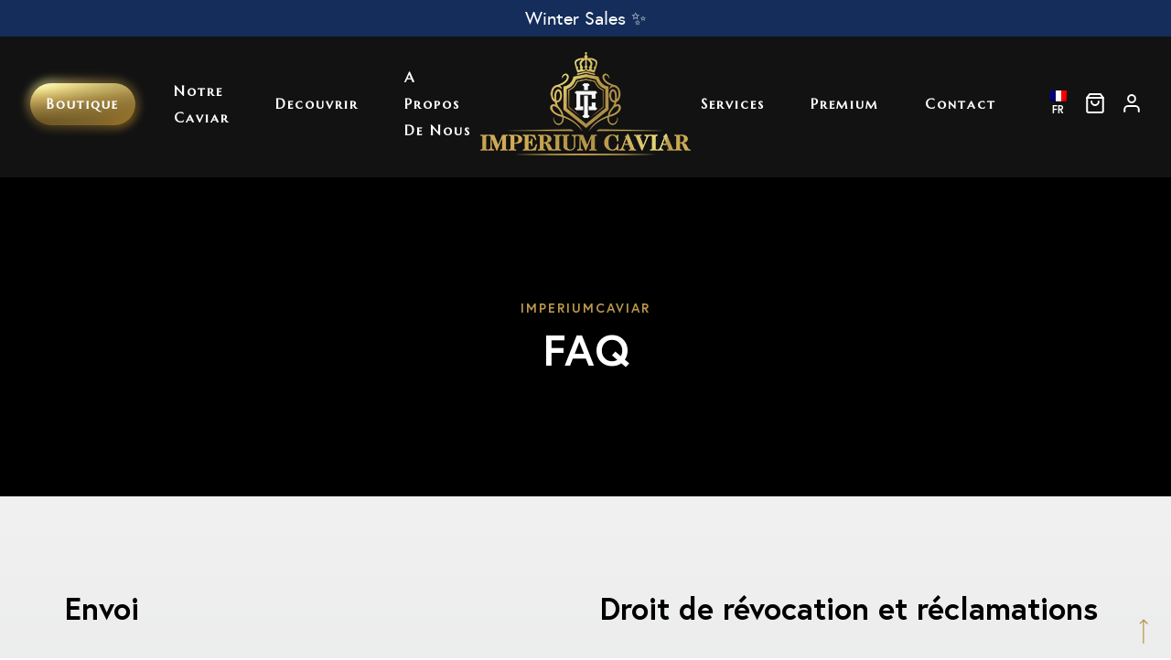

--- FILE ---
content_type: text/html; charset=UTF-8
request_url: https://www.imperiumcaviar.ch/fr/faq/
body_size: 19759
content:
<!DOCTYPE html>
<html lang="fr-FR" dir="ltr">
<head>
	<meta charset="UTF-8">
	<meta name="viewport" content="width=device-width, initial-scale=1, maximum-scale=1">
	<link rel="profile" href="http://gmpg.org/xfn/11">
	<link rel="pingback" href="https://www.imperiumcaviar.ch/xmlrpc.php">

	<script>(function(html){html.className = html.className.replace(/\bno-js\b/,'js')})(document.documentElement);</script>
<meta name='robots' content='index, follow, max-image-preview:large, max-snippet:-1, max-video-preview:-1' />

	<!-- This site is optimized with the Yoast SEO plugin v26.6 - https://yoast.com/wordpress/plugins/seo/ -->
	<title>FAQ - Imperium Caviar</title>
	<link rel="canonical" href="https://www.imperiumcaviar.ch/fr/faq/" />
	<meta property="og:locale" content="fr_FR" />
	<meta property="og:type" content="article" />
	<meta property="og:title" content="FAQ - Imperium Caviar" />
	<meta property="og:url" content="https://www.imperiumcaviar.ch/fr/faq/" />
	<meta property="og:site_name" content="Imperium Caviar" />
	<meta property="article:publisher" content="https://facebook.com/imperiumcaviar" />
	<meta property="article:modified_time" content="2022-07-10T03:26:03+00:00" />
	<meta name="twitter:card" content="summary_large_image" />
	<meta name="twitter:label1" content="Durée de lecture estimée" />
	<meta name="twitter:data1" content="2 minutes" />
	<script type="application/ld+json" class="yoast-schema-graph">{
    "@context": "https:\/\/schema.org",
    "@graph": [
        {
            "@type": "WebPage",
            "@id": "https:\/\/www.imperiumcaviar.ch\/faq\/",
            "url": "https:\/\/www.imperiumcaviar.ch\/faq\/",
            "name": "FAQ - Imperium Caviar",
            "isPartOf": {
                "@id": "https:\/\/www.imperiumcaviar.ch\/#website"
            },
            "datePublished": "2016-03-21T13:06:29+00:00",
            "dateModified": "2022-07-10T03:26:03+00:00",
            "breadcrumb": {
                "@id": "https:\/\/www.imperiumcaviar.ch\/faq\/#breadcrumb"
            },
            "inLanguage": "fr-FR",
            "potentialAction": [
                {
                    "@type": "ReadAction",
                    "target": [
                        "https:\/\/www.imperiumcaviar.ch\/faq\/"
                    ]
                }
            ]
        },
        {
            "@type": "BreadcrumbList",
            "@id": "https:\/\/www.imperiumcaviar.ch\/faq\/#breadcrumb",
            "itemListElement": [
                {
                    "@type": "ListItem",
                    "position": 1,
                    "name": "Home",
                    "item": "https:\/\/www.imperiumcaviar.ch\/"
                },
                {
                    "@type": "ListItem",
                    "position": 2,
                    "name": "FAQ"
                }
            ]
        },
        {
            "@type": "WebSite",
            "@id": "https:\/\/www.imperiumcaviar.ch\/#website",
            "url": "https:\/\/www.imperiumcaviar.ch\/",
            "name": "Imperium Caviar",
            "description": "Feinsten und exquisiten Kaviar online kaufen",
            "publisher": {
                "@id": "https:\/\/www.imperiumcaviar.ch\/#organization"
            },
            "potentialAction": [
                {
                    "@type": "SearchAction",
                    "target": {
                        "@type": "EntryPoint",
                        "urlTemplate": "https:\/\/www.imperiumcaviar.ch\/?s={search_term_string}"
                    },
                    "query-input": {
                        "@type": "PropertyValueSpecification",
                        "valueRequired": true,
                        "valueName": "search_term_string"
                    }
                }
            ],
            "inLanguage": "fr-FR"
        },
        {
            "@type": "Organization",
            "@id": "https:\/\/www.imperiumcaviar.ch\/#organization",
            "name": "Imperium Caviar",
            "url": "https:\/\/www.imperiumcaviar.ch\/",
            "logo": {
                "@type": "ImageObject",
                "inLanguage": "fr-FR",
                "@id": "https:\/\/www.imperiumcaviar.ch\/#\/schema\/logo\/image\/",
                "url": "https:\/\/www.imperiumcaviar.ch\/wp-content\/uploads\/2021\/08\/logo-social-media2-1.png",
                "contentUrl": "https:\/\/www.imperiumcaviar.ch\/wp-content\/uploads\/2021\/08\/logo-social-media2-1.png",
                "width": 800,
                "height": 800,
                "caption": "Imperium Caviar"
            },
            "image": {
                "@id": "https:\/\/www.imperiumcaviar.ch\/#\/schema\/logo\/image\/"
            },
            "sameAs": [
                "https:\/\/facebook.com\/imperiumcaviar",
                "https:\/\/www.instagram.com\/imperiumcaviar\/"
            ]
        }
    ]
}</script>
	<!-- / Yoast SEO plugin. -->


<link rel='dns-prefetch' href='//fonts.googleapis.com' />
<link rel="alternate" type="application/rss+xml" title="Imperium Caviar &raquo; Flux" href="https://www.imperiumcaviar.ch/fr/feed/" />
<link rel="alternate" type="application/rss+xml" title="Imperium Caviar &raquo; Flux des commentaires" href="https://www.imperiumcaviar.ch/fr/comments/feed/" />
<link rel="alternate" title="oEmbed (JSON)" type="application/json+oembed" href="https://www.imperiumcaviar.ch/fr/wp-json/oembed/1.0/embed?url=https%3A%2F%2Fwww.imperiumcaviar.ch%2Ffr%2Ffaq%2F" />
<link rel="alternate" title="oEmbed (XML)" type="text/xml+oembed" href="https://www.imperiumcaviar.ch/fr/wp-json/oembed/1.0/embed?url=https%3A%2F%2Fwww.imperiumcaviar.ch%2Ffr%2Ffaq%2F&#038;format=xml" />
<style id='wp-img-auto-sizes-contain-inline-css' type='text/css'>
img:is([sizes=auto i],[sizes^="auto," i]){contain-intrinsic-size:3000px 1500px}
/*# sourceURL=wp-img-auto-sizes-contain-inline-css */
</style>
<link rel='stylesheet' id='cfw-blocks-styles-css' href='https://www.imperiumcaviar.ch/wp-content/plugins/checkout-for-woocommerce/build/css/blocks-styles.css?ver=f036b759cb54aee4331cbfd7e21dee33' type='text/css' media='all' />
<link rel='stylesheet' id='wp-block-library-css' href='https://www.imperiumcaviar.ch/wp-includes/css/dist/block-library/style.min.css?ver=6.9' type='text/css' media='all' />
<style id='classic-theme-styles-inline-css' type='text/css'>
/*! This file is auto-generated */
.wp-block-button__link{color:#fff;background-color:#32373c;border-radius:9999px;box-shadow:none;text-decoration:none;padding:calc(.667em + 2px) calc(1.333em + 2px);font-size:1.125em}.wp-block-file__button{background:#32373c;color:#fff;text-decoration:none}
/*# sourceURL=/wp-includes/css/classic-themes.min.css */
</style>
<style id='getwooplugins-attribute-filter-style-inline-css' type='text/css'>
/*!
 * Variation Swatches for WooCommerce - PRO
 *
 * Author: Emran Ahmed ( emran.bd.08@gmail.com )
 * Date: 11/11/2025, 05:36:05 pm
 * Released under the GPLv3 license.
 */
.storepress-search-list-wrapper{display:flex;flex-direction:column;gap:1px}.storepress-components-search-control{margin-bottom:0!important;position:relative}.storepress-components-search-control input[type=search].storepress-components-search-control__input{border:1px solid #949494;border-radius:2px;box-shadow:0 0 0 transparent;font-family:-apple-system,BlinkMacSystemFont,Segoe UI,Roboto,Oxygen-Sans,Ubuntu,Cantarell,Helvetica Neue,sans-serif;padding:6px 8px;transition:box-shadow .1s linear}@media(prefers-reduced-motion:reduce){.storepress-components-search-control input[type=search].storepress-components-search-control__input{transition-delay:0s;transition-duration:0s}}.storepress-components-search-control input[type=search].storepress-components-search-control__input{line-height:normal}@media(min-width:600px){.storepress-components-search-control input[type=search].storepress-components-search-control__input{font-size:13px;line-height:normal}}.storepress-components-search-control input[type=search].storepress-components-search-control__input:focus{border-color:var(--wp-admin-theme-color);box-shadow:0 0 0 .5px var(--wp-admin-theme-color);outline:2px solid transparent}.storepress-components-search-control input[type=search].storepress-components-search-control__input::-webkit-input-placeholder{color:rgba(30,30,30,.62)}.storepress-components-search-control input[type=search].storepress-components-search-control__input::-moz-placeholder{color:rgba(30,30,30,.62);opacity:1}.storepress-components-search-control input[type=search].storepress-components-search-control__input:-ms-input-placeholder{color:rgba(30,30,30,.62)}.storepress-components-search-control input[type=search].storepress-components-search-control__input{background:#f0f0f0;border:none;display:block;font-size:16px;height:48px;margin-left:0;margin-right:0;padding:16px 48px 16px 16px;width:100%}@media(min-width:600px){.storepress-components-search-control input[type=search].storepress-components-search-control__input{font-size:13px}}.storepress-components-search-control input[type=search].storepress-components-search-control__input:focus{background:#fff;box-shadow:inset 0 0 0 var(--wp-admin-border-width-focus) var(--wp-components-color-accent,var(--wp-admin-theme-color,#3858e9))}.storepress-components-search-control input[type=search].storepress-components-search-control__input::-moz-placeholder{color:#757575}.storepress-components-search-control input[type=search].storepress-components-search-control__input::placeholder{color:#757575}.storepress-components-search-control input[type=search].storepress-components-search-control__input::-webkit-search-cancel-button,.storepress-components-search-control input[type=search].storepress-components-search-control__input::-webkit-search-decoration,.storepress-components-search-control input[type=search].storepress-components-search-control__input::-webkit-search-results-button,.storepress-components-search-control input[type=search].storepress-components-search-control__input::-webkit-search-results-decoration{-webkit-appearance:none}.storepress-components-search-control__icon{align-items:center;bottom:0;display:flex;justify-content:center;position:absolute;right:12px;top:0;width:24px}.storepress-components-search-control__icon>svg{margin:8px 0}.storepress-components-search-control__input-wrapper{position:relative}.storepress-search-list-search-result-wrapper{border:1px solid #f0f0f0}.storepress-search-list-search-result-wrapper li,.storepress-search-list-search-result-wrapper ul{list-style:none;margin:0;padding:0}.storepress-search-list-search-result-wrapper ul{border:1px solid #f0f0f0;max-height:40vh;overflow:auto}.storepress-search-list-search-result-wrapper li{align-items:center;border-bottom:1px solid #f0f0f0;color:#2f2f2f;display:flex;font-family:-apple-system,BlinkMacSystemFont,Segoe UI,Roboto,Oxygen-Sans,Ubuntu,Cantarell,Helvetica Neue,sans-serif;font-size:13px;gap:5px;padding:8px}.storepress-search-list-search-result-wrapper li.selected,.storepress-search-list-search-result-wrapper li:hover{background-color:#f0f0f0}.storepress-search-list-search-result-wrapper li:last-child{border-bottom:none}.storepress-search-list-search-result-wrapper li input{height:20px;margin:0;padding:0;width:20px}.storepress-search-list-search-result-wrapper li input[type=radio]{-webkit-appearance:auto;box-shadow:none}.storepress-search-list-search-result-wrapper li input[type=radio]:before{display:none}.storepress-search-list-search-result-wrapper li .storepress-search-list-search-result-item{background-color:#fff}.storepress-search-list-search-result-wrapper li .storepress-search-list-search-result-item__label{cursor:pointer}.storepress-search-list-search-result-wrapper li .storepress-search-list-search-result-item__title{box-sizing:content-box;height:20px;padding:4px}.storepress-search-list-search-result-wrapper li .storepress-search-list-search-result-item__meta{background-color:#ddd;border-radius:5px;padding:4px}
.wp-block-getwooplugins-attribute-filter .filter-items{display:flex;flex-direction:column;float:none!important;gap:10px;margin:0;padding:0}.wp-block-getwooplugins-attribute-filter .filter-items li{list-style:none}.wp-block-getwooplugins-attribute-filter .filter-items.enabled-filter-display-limit-mode .filter-item:not(.selected):nth-child(n+10){display:none!important}.wp-block-getwooplugins-attribute-filter .filter-items.enabled-filter-display-limit-mode .filter-item-more{align-self:flex-end;display:flex}.wp-block-getwooplugins-attribute-filter.is-style-button .filter-items.enabled-filter-display-limit-mode .filter-item-more{align-items:center;align-self:auto}.wp-block-getwooplugins-attribute-filter .filter-item-more{display:none}.wp-block-getwooplugins-attribute-filter .filter-item{align-items:center;display:flex;flex-direction:row;gap:10px;justify-content:space-between}.wp-block-getwooplugins-attribute-filter .filter-item .item{border:2px solid #fff;box-shadow:var(--wvs-item-box-shadow,0 0 0 1px #a8a8a8);box-sizing:border-box;display:block;height:100%;transition:box-shadow .2s ease;width:100%}.wp-block-getwooplugins-attribute-filter .filter-item .item:hover{box-shadow:var(--wvs-hover-item-box-shadow,0 0 0 3px #ddd)}.wp-block-getwooplugins-attribute-filter .filter-item .text{display:inline-block;font-size:.875em}.wp-block-getwooplugins-attribute-filter .filter-item.style-squared .count,.wp-block-getwooplugins-attribute-filter .filter-item.style-squared .item{border-radius:3px}.wp-block-getwooplugins-attribute-filter .filter-item.style-rounded .item{border-radius:100%}.wp-block-getwooplugins-attribute-filter .filter-item.style-rounded .count{border-radius:12px}.wp-block-getwooplugins-attribute-filter .filter-item-wrapper{align-items:center;display:flex;gap:10px}.wp-block-getwooplugins-attribute-filter .filter-item-contents{display:flex;height:var(--wvs-archive-product-item-height,30px);justify-content:center;position:relative;width:var(--wvs-archive-product-item-width,30px)}.wp-block-getwooplugins-attribute-filter .filter-item .count{border:1px solid rgba(0,0,0,.102);color:#000;font-size:12px;line-height:10px;min-width:10px;padding:5px;text-align:center}.wp-block-getwooplugins-attribute-filter .filter-item-inner{width:100%}.wp-block-getwooplugins-attribute-filter .filter-item.selected{order:-1}.wp-block-getwooplugins-attribute-filter .filter-item.selected .item{box-shadow:var(--wvs-selected-item-box-shadow,0 0 0 2px #000)}.wp-block-getwooplugins-attribute-filter .filter-item.selected .filter-item-inner:before{background-image:var(--wvs-tick);background-position:50%;background-repeat:no-repeat;background-size:60%;content:" ";display:block;height:100%;position:absolute;width:100%}.wp-block-getwooplugins-attribute-filter .filter-item.selected .count{background:#000;border:1px solid #000;color:#fff}.wp-block-getwooplugins-attribute-filter.is-style-button .filter-items{flex-direction:row;flex-wrap:wrap}.wp-block-getwooplugins-attribute-filter.is-style-button .filter-item{border:1px solid rgba(0,0,0,.102);border-radius:3px;margin:0;padding:5px 8px 5px 5px}.wp-block-getwooplugins-attribute-filter.is-style-button .filter-item.style-rounded{border-radius:40px}.wp-block-getwooplugins-attribute-filter.is-style-button .filter-item.selected{border:1px solid #000}

/*# sourceURL=https://www.imperiumcaviar.ch/wp-content/plugins/woo-variation-swatches-pro/build/attribute-filter/style-index.css */
</style>
<style id='global-styles-inline-css' type='text/css'>
:root{--wp--preset--aspect-ratio--square: 1;--wp--preset--aspect-ratio--4-3: 4/3;--wp--preset--aspect-ratio--3-4: 3/4;--wp--preset--aspect-ratio--3-2: 3/2;--wp--preset--aspect-ratio--2-3: 2/3;--wp--preset--aspect-ratio--16-9: 16/9;--wp--preset--aspect-ratio--9-16: 9/16;--wp--preset--color--black: #000000;--wp--preset--color--cyan-bluish-gray: #abb8c3;--wp--preset--color--white: #ffffff;--wp--preset--color--pale-pink: #f78da7;--wp--preset--color--vivid-red: #cf2e2e;--wp--preset--color--luminous-vivid-orange: #ff6900;--wp--preset--color--luminous-vivid-amber: #fcb900;--wp--preset--color--light-green-cyan: #7bdcb5;--wp--preset--color--vivid-green-cyan: #00d084;--wp--preset--color--pale-cyan-blue: #8ed1fc;--wp--preset--color--vivid-cyan-blue: #0693e3;--wp--preset--color--vivid-purple: #9b51e0;--wp--preset--gradient--vivid-cyan-blue-to-vivid-purple: linear-gradient(135deg,rgb(6,147,227) 0%,rgb(155,81,224) 100%);--wp--preset--gradient--light-green-cyan-to-vivid-green-cyan: linear-gradient(135deg,rgb(122,220,180) 0%,rgb(0,208,130) 100%);--wp--preset--gradient--luminous-vivid-amber-to-luminous-vivid-orange: linear-gradient(135deg,rgb(252,185,0) 0%,rgb(255,105,0) 100%);--wp--preset--gradient--luminous-vivid-orange-to-vivid-red: linear-gradient(135deg,rgb(255,105,0) 0%,rgb(207,46,46) 100%);--wp--preset--gradient--very-light-gray-to-cyan-bluish-gray: linear-gradient(135deg,rgb(238,238,238) 0%,rgb(169,184,195) 100%);--wp--preset--gradient--cool-to-warm-spectrum: linear-gradient(135deg,rgb(74,234,220) 0%,rgb(151,120,209) 20%,rgb(207,42,186) 40%,rgb(238,44,130) 60%,rgb(251,105,98) 80%,rgb(254,248,76) 100%);--wp--preset--gradient--blush-light-purple: linear-gradient(135deg,rgb(255,206,236) 0%,rgb(152,150,240) 100%);--wp--preset--gradient--blush-bordeaux: linear-gradient(135deg,rgb(254,205,165) 0%,rgb(254,45,45) 50%,rgb(107,0,62) 100%);--wp--preset--gradient--luminous-dusk: linear-gradient(135deg,rgb(255,203,112) 0%,rgb(199,81,192) 50%,rgb(65,88,208) 100%);--wp--preset--gradient--pale-ocean: linear-gradient(135deg,rgb(255,245,203) 0%,rgb(182,227,212) 50%,rgb(51,167,181) 100%);--wp--preset--gradient--electric-grass: linear-gradient(135deg,rgb(202,248,128) 0%,rgb(113,206,126) 100%);--wp--preset--gradient--midnight: linear-gradient(135deg,rgb(2,3,129) 0%,rgb(40,116,252) 100%);--wp--preset--font-size--small: 13px;--wp--preset--font-size--medium: 20px;--wp--preset--font-size--large: 36px;--wp--preset--font-size--x-large: 42px;--wp--preset--spacing--20: 0.44rem;--wp--preset--spacing--30: 0.67rem;--wp--preset--spacing--40: 1rem;--wp--preset--spacing--50: 1.5rem;--wp--preset--spacing--60: 2.25rem;--wp--preset--spacing--70: 3.38rem;--wp--preset--spacing--80: 5.06rem;--wp--preset--shadow--natural: 6px 6px 9px rgba(0, 0, 0, 0.2);--wp--preset--shadow--deep: 12px 12px 50px rgba(0, 0, 0, 0.4);--wp--preset--shadow--sharp: 6px 6px 0px rgba(0, 0, 0, 0.2);--wp--preset--shadow--outlined: 6px 6px 0px -3px rgb(255, 255, 255), 6px 6px rgb(0, 0, 0);--wp--preset--shadow--crisp: 6px 6px 0px rgb(0, 0, 0);}:where(.is-layout-flex){gap: 0.5em;}:where(.is-layout-grid){gap: 0.5em;}body .is-layout-flex{display: flex;}.is-layout-flex{flex-wrap: wrap;align-items: center;}.is-layout-flex > :is(*, div){margin: 0;}body .is-layout-grid{display: grid;}.is-layout-grid > :is(*, div){margin: 0;}:where(.wp-block-columns.is-layout-flex){gap: 2em;}:where(.wp-block-columns.is-layout-grid){gap: 2em;}:where(.wp-block-post-template.is-layout-flex){gap: 1.25em;}:where(.wp-block-post-template.is-layout-grid){gap: 1.25em;}.has-black-color{color: var(--wp--preset--color--black) !important;}.has-cyan-bluish-gray-color{color: var(--wp--preset--color--cyan-bluish-gray) !important;}.has-white-color{color: var(--wp--preset--color--white) !important;}.has-pale-pink-color{color: var(--wp--preset--color--pale-pink) !important;}.has-vivid-red-color{color: var(--wp--preset--color--vivid-red) !important;}.has-luminous-vivid-orange-color{color: var(--wp--preset--color--luminous-vivid-orange) !important;}.has-luminous-vivid-amber-color{color: var(--wp--preset--color--luminous-vivid-amber) !important;}.has-light-green-cyan-color{color: var(--wp--preset--color--light-green-cyan) !important;}.has-vivid-green-cyan-color{color: var(--wp--preset--color--vivid-green-cyan) !important;}.has-pale-cyan-blue-color{color: var(--wp--preset--color--pale-cyan-blue) !important;}.has-vivid-cyan-blue-color{color: var(--wp--preset--color--vivid-cyan-blue) !important;}.has-vivid-purple-color{color: var(--wp--preset--color--vivid-purple) !important;}.has-black-background-color{background-color: var(--wp--preset--color--black) !important;}.has-cyan-bluish-gray-background-color{background-color: var(--wp--preset--color--cyan-bluish-gray) !important;}.has-white-background-color{background-color: var(--wp--preset--color--white) !important;}.has-pale-pink-background-color{background-color: var(--wp--preset--color--pale-pink) !important;}.has-vivid-red-background-color{background-color: var(--wp--preset--color--vivid-red) !important;}.has-luminous-vivid-orange-background-color{background-color: var(--wp--preset--color--luminous-vivid-orange) !important;}.has-luminous-vivid-amber-background-color{background-color: var(--wp--preset--color--luminous-vivid-amber) !important;}.has-light-green-cyan-background-color{background-color: var(--wp--preset--color--light-green-cyan) !important;}.has-vivid-green-cyan-background-color{background-color: var(--wp--preset--color--vivid-green-cyan) !important;}.has-pale-cyan-blue-background-color{background-color: var(--wp--preset--color--pale-cyan-blue) !important;}.has-vivid-cyan-blue-background-color{background-color: var(--wp--preset--color--vivid-cyan-blue) !important;}.has-vivid-purple-background-color{background-color: var(--wp--preset--color--vivid-purple) !important;}.has-black-border-color{border-color: var(--wp--preset--color--black) !important;}.has-cyan-bluish-gray-border-color{border-color: var(--wp--preset--color--cyan-bluish-gray) !important;}.has-white-border-color{border-color: var(--wp--preset--color--white) !important;}.has-pale-pink-border-color{border-color: var(--wp--preset--color--pale-pink) !important;}.has-vivid-red-border-color{border-color: var(--wp--preset--color--vivid-red) !important;}.has-luminous-vivid-orange-border-color{border-color: var(--wp--preset--color--luminous-vivid-orange) !important;}.has-luminous-vivid-amber-border-color{border-color: var(--wp--preset--color--luminous-vivid-amber) !important;}.has-light-green-cyan-border-color{border-color: var(--wp--preset--color--light-green-cyan) !important;}.has-vivid-green-cyan-border-color{border-color: var(--wp--preset--color--vivid-green-cyan) !important;}.has-pale-cyan-blue-border-color{border-color: var(--wp--preset--color--pale-cyan-blue) !important;}.has-vivid-cyan-blue-border-color{border-color: var(--wp--preset--color--vivid-cyan-blue) !important;}.has-vivid-purple-border-color{border-color: var(--wp--preset--color--vivid-purple) !important;}.has-vivid-cyan-blue-to-vivid-purple-gradient-background{background: var(--wp--preset--gradient--vivid-cyan-blue-to-vivid-purple) !important;}.has-light-green-cyan-to-vivid-green-cyan-gradient-background{background: var(--wp--preset--gradient--light-green-cyan-to-vivid-green-cyan) !important;}.has-luminous-vivid-amber-to-luminous-vivid-orange-gradient-background{background: var(--wp--preset--gradient--luminous-vivid-amber-to-luminous-vivid-orange) !important;}.has-luminous-vivid-orange-to-vivid-red-gradient-background{background: var(--wp--preset--gradient--luminous-vivid-orange-to-vivid-red) !important;}.has-very-light-gray-to-cyan-bluish-gray-gradient-background{background: var(--wp--preset--gradient--very-light-gray-to-cyan-bluish-gray) !important;}.has-cool-to-warm-spectrum-gradient-background{background: var(--wp--preset--gradient--cool-to-warm-spectrum) !important;}.has-blush-light-purple-gradient-background{background: var(--wp--preset--gradient--blush-light-purple) !important;}.has-blush-bordeaux-gradient-background{background: var(--wp--preset--gradient--blush-bordeaux) !important;}.has-luminous-dusk-gradient-background{background: var(--wp--preset--gradient--luminous-dusk) !important;}.has-pale-ocean-gradient-background{background: var(--wp--preset--gradient--pale-ocean) !important;}.has-electric-grass-gradient-background{background: var(--wp--preset--gradient--electric-grass) !important;}.has-midnight-gradient-background{background: var(--wp--preset--gradient--midnight) !important;}.has-small-font-size{font-size: var(--wp--preset--font-size--small) !important;}.has-medium-font-size{font-size: var(--wp--preset--font-size--medium) !important;}.has-large-font-size{font-size: var(--wp--preset--font-size--large) !important;}.has-x-large-font-size{font-size: var(--wp--preset--font-size--x-large) !important;}
:where(.wp-block-post-template.is-layout-flex){gap: 1.25em;}:where(.wp-block-post-template.is-layout-grid){gap: 1.25em;}
:where(.wp-block-term-template.is-layout-flex){gap: 1.25em;}:where(.wp-block-term-template.is-layout-grid){gap: 1.25em;}
:where(.wp-block-columns.is-layout-flex){gap: 2em;}:where(.wp-block-columns.is-layout-grid){gap: 2em;}
:root :where(.wp-block-pullquote){font-size: 1.5em;line-height: 1.6;}
/*# sourceURL=global-styles-inline-css */
</style>
<link rel='stylesheet' id='rs-plugin-settings-css' href='https://www.imperiumcaviar.ch/wp-content/plugins/revslider/public/assets/css/rs6.css?ver=6.4.6' type='text/css' media='all' />
<style id='rs-plugin-settings-inline-css' type='text/css'>
#rs-demo-id {}
/*# sourceURL=rs-plugin-settings-inline-css */
</style>
<link rel='stylesheet' id='sumup-checkout-css' href='https://www.imperiumcaviar.ch/wp-content/plugins/sumup-payment-gateway-for-woocommerce/assets/css/checkout/modal.min.css?ver=2.7.7' type='text/css' media='all' />
<style id='woocommerce-inline-inline-css' type='text/css'>
.woocommerce form .form-row .required { visibility: visible; }
/*# sourceURL=woocommerce-inline-inline-css */
</style>
<link rel='stylesheet' id='trp-language-switcher-style-css' href='https://www.imperiumcaviar.ch/wp-content/plugins/translatepress-multilingual/assets/css/trp-language-switcher.css?ver=3.0.6' type='text/css' media='all' />
<link rel='stylesheet' id='woo-variation-swatches-css' href='https://www.imperiumcaviar.ch/wp-content/plugins/woo-variation-swatches/assets/css/frontend.min.css?ver=1764833489' type='text/css' media='all' />
<style id='woo-variation-swatches-inline-css' type='text/css'>
:root {
--wvs-tick:url("data:image/svg+xml;utf8,%3Csvg filter='drop-shadow(0px 0px 2px rgb(0 0 0 / .8))' xmlns='http://www.w3.org/2000/svg'  viewBox='0 0 30 30'%3E%3Cpath fill='none' stroke='%23ffffff' stroke-linecap='round' stroke-linejoin='round' stroke-width='4' d='M4 16L11 23 27 7'/%3E%3C/svg%3E");

--wvs-cross:url("data:image/svg+xml;utf8,%3Csvg filter='drop-shadow(0px 0px 5px rgb(255 255 255 / .6))' xmlns='http://www.w3.org/2000/svg' width='72px' height='72px' viewBox='0 0 24 24'%3E%3Cpath fill='none' stroke='%23ff0000' stroke-linecap='round' stroke-width='0.6' d='M5 5L19 19M19 5L5 19'/%3E%3C/svg%3E");
--wvs-position:flex-start;
--wvs-single-product-large-item-width:40px;
--wvs-single-product-large-item-height:40px;
--wvs-single-product-large-item-font-size:16px;
--wvs-single-product-item-width:80px;
--wvs-single-product-item-height:80px;
--wvs-single-product-item-font-size:16px;
--wvs-archive-product-item-width:80px;
--wvs-archive-product-item-height:80px;
--wvs-archive-product-item-font-size:16px;
--wvs-tooltip-background-color:#b0976d;
--wvs-tooltip-text-color:#FFFFFF;
--wvs-item-box-shadow:0 0 0 1px #a8a8a8;
--wvs-item-background-color:#FFFFFF;
--wvs-item-text-color:#000000;
--wvs-hover-item-box-shadow:0 0 0 3px #b0976d;
--wvs-hover-item-background-color:#FFFFFF;
--wvs-hover-item-text-color:#000000;
--wvs-selected-item-box-shadow:0 0 0 2px #b0976d;
--wvs-selected-item-background-color:#FFFFFF;
--wvs-selected-item-text-color:#000000}
/*# sourceURL=woo-variation-swatches-inline-css */
</style>
<link rel='stylesheet' id='child-style-css' href='https://www.imperiumcaviar.ch/wp-content/themes/villenoir-child/style.css?ver=1.7' type='text/css' media='all' />
<link rel='stylesheet' id='villenoir-woocommerce-css' href='https://www.imperiumcaviar.ch/wp-content/themes/villenoir/styles/gg-woocommerce.css?ver=5.2' type='text/css' media='all' />
<link rel='stylesheet' id='acfgfs-enqueue-fonts-css' href='//fonts.googleapis.com/css?family=Lato%7CPlayfair+Display&#038;subset=latin&#038;ver=1.0.0' type='text/css' media='all' />
<link rel='stylesheet' id='bootstrap-css' href='https://www.imperiumcaviar.ch/wp-content/themes/villenoir/assets/bootstrap/css/bootstrap.min.css?ver=5.2' type='text/css' media='all' />
<link rel='stylesheet' id='font-awesome-css' href='https://www.imperiumcaviar.ch/wp-content/plugins/elementor/assets/lib/font-awesome/css/font-awesome.min.css?ver=4.7.0' type='text/css' media='all' />
<link rel='stylesheet' id='isotope-css' href='https://www.imperiumcaviar.ch/wp-content/themes/villenoir/styles/isotope.css?ver=5.2' type='text/css' media='all' />
<link rel='stylesheet' id='magnific-popup-css' href='https://www.imperiumcaviar.ch/wp-content/themes/villenoir/styles/magnific-popup.css?ver=5.2' type='text/css' media='all' />
<link rel='stylesheet' id='slick-css' href='https://www.imperiumcaviar.ch/wp-content/themes/villenoir/assets/slick/slick.css?ver=5.2' type='text/css' media='all' />
<link rel='stylesheet' id='villenoir-bootval-css' href='https://www.imperiumcaviar.ch/wp-content/themes/villenoir/assets/bootstrap-validator/css/formValidation.min.css?ver=5.2' type='text/css' media='all' />
<link rel='stylesheet' id='villenoir-style-css' href='https://www.imperiumcaviar.ch/wp-content/themes/villenoir/style.css?ver=6.9' type='text/css' media='all' />
<style id='villenoir-style-inline-css' type='text/css'>
body .wpb_row:not(.vc_inner),
                body .vc_row.wpb_row:not(.vc_inner),
                body.post-type-archive.wpb-is-on #content,
                body #content,
                body.post-type-archive.wpb-is-on #content,
                body.woocommerce.single-product.wpb-is-on #content {
                    padding: 100px 0 100px 0;
                }
/*# sourceURL=villenoir-style-inline-css */
</style>
<link rel='stylesheet' id='villenoir-child-style-css' href='https://www.imperiumcaviar.ch/wp-content/themes/villenoir-child/style.css?ver=1.7' type='text/css' media='all' />
<link rel='stylesheet' id='villenoir-responsive-css' href='https://www.imperiumcaviar.ch/wp-content/themes/villenoir/styles/responsive.css?ver=5.2' type='text/css' media='all' />
<link rel='stylesheet' id='js_composer_front-css' href='https://www.imperiumcaviar.ch/wp-content/plugins/js_composer/assets/css/js_composer.min.css?ver=8.7' type='text/css' media='all' />
<link rel='stylesheet' id='bsf-Defaults-css' href='https://www.imperiumcaviar.ch/wp-content/uploads/smile_fonts/Defaults/Defaults.css?ver=3.20.3' type='text/css' media='all' />
<script type="text/template" id="tmpl-variation-template">
	<div class="woocommerce-variation-description">{{{ data.variation.variation_description }}}</div>
	<div class="woocommerce-variation-price">{{{ data.variation.price_html }}}</div>
	<div class="woocommerce-variation-availability">{{{ data.variation.availability_html }}}</div>
</script>
<script type="text/template" id="tmpl-unavailable-variation-template">
	<p role="alert">Désolé, ce produit n&rsquo;est pas disponible. Veuillez choisir une combinaison différente.</p>
</script>
<script type="text/javascript" src="https://www.imperiumcaviar.ch/wp-includes/js/jquery/jquery.min.js?ver=3.7.1" id="jquery-core-js"></script>
<script type="text/javascript" src="https://www.imperiumcaviar.ch/wp-includes/js/jquery/jquery-migrate.min.js?ver=3.4.1" id="jquery-migrate-js"></script>
<script type="text/javascript" src="https://www.imperiumcaviar.ch/wp-content/plugins/revslider/public/assets/js/rbtools.min.js?ver=6.4.4" id="tp-tools-js"></script>
<script type="text/javascript" src="https://www.imperiumcaviar.ch/wp-content/plugins/revslider/public/assets/js/rs6.min.js?ver=6.4.6" id="revmin-js"></script>
<script type="text/javascript" src="https://www.imperiumcaviar.ch/wp-content/plugins/woocommerce/assets/js/jquery-blockui/jquery.blockUI.min.js?ver=2.7.0-wc.10.4.3" id="wc-jquery-blockui-js" data-wp-strategy="defer"></script>
<script type="text/javascript" id="wc-add-to-cart-js-extra">
/* <![CDATA[ */
var wc_add_to_cart_params = {"ajax_url":"/wp-admin/admin-ajax.php","wc_ajax_url":"https://www.imperiumcaviar.ch/fr/?wc-ajax=%%endpoint%%","i18n_view_cart":"Voir le panier","cart_url":"https://www.imperiumcaviar.ch/fr/cart/","is_cart":"","cart_redirect_after_add":"no"};
//# sourceURL=wc-add-to-cart-js-extra
/* ]]> */
</script>
<script type="text/javascript" src="https://www.imperiumcaviar.ch/wp-content/plugins/woocommerce/assets/js/frontend/add-to-cart.min.js?ver=10.4.3" id="wc-add-to-cart-js" data-wp-strategy="defer"></script>
<script type="text/javascript" src="https://www.imperiumcaviar.ch/wp-content/plugins/woocommerce/assets/js/js-cookie/js.cookie.min.js?ver=2.1.4-wc.10.4.3" id="wc-js-cookie-js" defer="defer" data-wp-strategy="defer"></script>
<script type="text/javascript" id="woocommerce-js-extra">
/* <![CDATA[ */
var woocommerce_params = {"ajax_url":"/wp-admin/admin-ajax.php","wc_ajax_url":"https://www.imperiumcaviar.ch/fr/?wc-ajax=%%endpoint%%","i18n_password_show":"Afficher le mot de passe","i18n_password_hide":"Masquer le mot de passe"};
//# sourceURL=woocommerce-js-extra
/* ]]> */
</script>
<script type="text/javascript" src="https://www.imperiumcaviar.ch/wp-content/plugins/woocommerce/assets/js/frontend/woocommerce.min.js?ver=10.4.3" id="woocommerce-js" defer="defer" data-wp-strategy="defer"></script>
<script type="text/javascript" src="https://www.imperiumcaviar.ch/wp-content/plugins/translatepress-multilingual/assets/js/trp-frontend-compatibility.js?ver=3.0.6" id="trp-frontend-compatibility-js"></script>
<script type="text/javascript" src="https://www.imperiumcaviar.ch/wp-content/plugins/js_composer/assets/js/vendors/woocommerce-add-to-cart.js?ver=8.7" id="vc_woocommerce-add-to-cart-js-js"></script>
<script type="text/javascript" src="https://www.imperiumcaviar.ch/wp-content/themes/villenoir/js/primary-navigation.js?ver=6.9" id="villenoir-navigation-js"></script>
<script type="text/javascript" src="https://www.imperiumcaviar.ch/wp-content/themes/villenoir/js/jquery.waypoints.min.js?ver=6.9" id="waypoints-js"></script>
<script></script><link rel="https://api.w.org/" href="https://www.imperiumcaviar.ch/fr/wp-json/" /><link rel="alternate" title="JSON" type="application/json" href="https://www.imperiumcaviar.ch/fr/wp-json/wp/v2/pages/519" /><link rel="EditURI" type="application/rsd+xml" title="RSD" href="https://www.imperiumcaviar.ch/xmlrpc.php?rsd" />

<link rel='shortlink' href='https://www.imperiumcaviar.ch/fr/?p=519' />
<link rel="alternate" hreflang="de-DE" href="https://www.imperiumcaviar.ch/faq/"/>
<link rel="alternate" hreflang="fr-FR" href="https://www.imperiumcaviar.ch/fr/faq/"/>
<link rel="alternate" hreflang="en-GB" href="https://www.imperiumcaviar.ch/en/faq/"/>
<link rel="alternate" hreflang="de" href="https://www.imperiumcaviar.ch/faq/"/>
<link rel="alternate" hreflang="fr" href="https://www.imperiumcaviar.ch/fr/faq/"/>
<link rel="alternate" hreflang="en" href="https://www.imperiumcaviar.ch/en/faq/"/>
<style id='gg-dynamic-css' type='text/css'>
:root {





	--links-elements-color: #ba974c;



}</style>	<noscript><style>.woocommerce-product-gallery{ opacity: 1 !important; }</style></noscript>
	<meta name="generator" content="Elementor 3.34.0; features: additional_custom_breakpoints; settings: css_print_method-external, google_font-enabled, font_display-auto">
			<style>
				.e-con.e-parent:nth-of-type(n+4):not(.e-lazyloaded):not(.e-no-lazyload),
				.e-con.e-parent:nth-of-type(n+4):not(.e-lazyloaded):not(.e-no-lazyload) * {
					background-image: none !important;
				}
				@media screen and (max-height: 1024px) {
					.e-con.e-parent:nth-of-type(n+3):not(.e-lazyloaded):not(.e-no-lazyload),
					.e-con.e-parent:nth-of-type(n+3):not(.e-lazyloaded):not(.e-no-lazyload) * {
						background-image: none !important;
					}
				}
				@media screen and (max-height: 640px) {
					.e-con.e-parent:nth-of-type(n+2):not(.e-lazyloaded):not(.e-no-lazyload),
					.e-con.e-parent:nth-of-type(n+2):not(.e-lazyloaded):not(.e-no-lazyload) * {
						background-image: none !important;
					}
				}
			</style>
			<meta name="generator" content="Powered by WPBakery Page Builder - drag and drop page builder for WordPress."/>
<script>document.addEventListener('DOMContentLoaded', function () {
    var phoneInput = document.querySelector('#shipping_phone');
    if (phoneInput && phoneInput.placeholder) {
        phoneInput.placeholder = phoneInput.placeholder.replace(/\s*\(optional\)/i, '');
    }
});
</script><style class="wpcode-css-snippet">.price del {
    display: none !important;
}
.gg-product-image-wrapper:has(.soldout) .onsale, .wvs-archive-product-wrapper:has(.soldout) .onsale {
    display: none;
}
.gg-product-image-wrapper {
    display: flex;
	min-height:480px;
	align-items: center;
    justify-content: center;
}
.gg-product-image-wrapper img {
    display: block; 
    max-width: 100%; 
    max-height: 100%;
}
.woocommerce dl.variation p {
    margin-right: 10px;
}
.star-rating span {
	 font-family: 'star' !important;
}
.commentlist li {
    margin-bottom: 20px !important;
}
.comment-text p {
    margin: 0;
}
.grecaptcha-badge { 
    visibility: hidden !important;
}
button.show-password-input {
    display: none;
}
@media (max-width: 480px) {
    .woocommerce.single-product .product .summary, .woocommerce.single-product .images {
        margin-bottom: 40px;
    }
}
section.related.products span.onsale {
    left: 0px !important;
}</style><style class="wpcode-css-snippet">/*cart and account and language icons */
.navbar-nav.secondary-nav> li > a {
    padding-left: 6px;
    padding-right: 10px;
}
.trp-language-switcher {
	white-space: normal;
	width:auto;
}
.trp-language-switcher > div {
	width: 48px !important;
	border: none;
	margin-top: -9px;
}
li.gg-woo-mini-cart p {
    display: none;
}
li.quick-my-account p {
    display: none;
}
ul.nav.navbar-nav.secondary-nav {
    padding-top: 8px;
}
li.gg-woo-mini-cart svg, li.quick-my-account svg {
	margin:auto;
	width: 100%;
    height: 23.5px;
}
.gg-woo-mini-cart span {
	z-index: 0;
}
@media (max-width: 480px) { 
li.quick-my-account svg {
    margin-left: 0;
}
	li.gg-woo-mini-cart svg {
	    margin-left: 0;
}
}

/*menus and golden button and logo */
@media (max-width: 1536px) {
.navbar-nav > li > a {
	padding: 15px 20px;
}
}
@media (max-width: 1366px) {
			.navbar-nav > li > a {
    padding: 15px 15px;
}
}
@media (max-width: 1700px) and (min-width: 599px) {
.navbar-grid {
grid-template-columns: 1fr 2.5fr 200px 2.5fr 1fr !important;
}
	.navbar-nav > li > a {
		font-size: 15.5px !important;
	}
}

@media (min-width: 599px) {
	.navbar-grid {
	grid-template-areas:"toggle-navx main-nav logo third-nav secondary-nav";
	grid-template-columns:1fr 2fr 230px 2fr 1fr;
		padding:15px 0 22px 0;
	}
	.logo-wrapper {
	justify-content:center;
}
}
@media (min-width: 1200px){
.navbar-default .container.navbar-header-wrapper {
    width: 100%;
}
}
.secondary-nav {
    justify-content: center;
}

.navbar-nav > li > a {
	font-size:17px;
	font-family: 'Marcellus SC';
	text-transform:capitalize;
}
@media (max-width: 599px) {
.navbar-nav > li > a {
	padding:10px 15px;
}
	.navbar-nav > li > a {
		font-size: 15px !important;
}
}

@media (max-width: 599px) {
.navbar-nav.secondary-nav> li > a {
	padding-left:14px;
	padding-right:14px;
	}}
@media (min-width: 599px) {
li#menu-item-5610, li#menu-item-5612, li#menu-item-5609, li#menu-item-9117, li#menu-item-9190,li#menu-item-9437,li#menu-item-10123,li#menu-item-11001 {
	display:none !important;
	}
.third-nav {
	grid-area: third-nav;
}
.toggle-navx {
	grid-area: toggle-navx;
}
}
@media (max-width: 599px) {
.third-nav {
	display:none !important;
}
.toggle-navx {
	display:none !important;
}
	.trp-language-switcher {
		padding-top:8px;
	}
	.trp-language-switcher > div > a {
	padding-bottom:0px !important;
		padding-top:3px !important;
	}
	.secondary-nav svg {
		margin-top:5px;
	}
}
li#menu-item-2566 a {
	color:#fff;
}
li#menu-item-2566 {
  position: relative;
  display: inline-block;
  width: 115px;
  height: 46px;
  text-align: center;
  line-height: 30px;
  color: #fff;
  text-transform: uppercase;
  text-decoration: none;
  font-family: sans-serif;
  box-sizing: border-box;
      background: radial-gradient(ellipse farthest-corner at right bottom, #FEDB37 0%, #FDB931 8%, #9f7928 30%, #8A6E2F 40%, transparent 80%),
                radial-gradient(ellipse farthest-corner at left top, #FFFFFF 0%, #FFFFAC 8%, #D1B464 25%, #5d4a1f 62.5%, #5d4a1f 100%);
  background-size: 400%;
  border-radius: 30px;
  z-index: 1;
}
 
@keyframes animate {
  0% {
    background-position: 0%;
  }
  100% {
    background-position: 20%;
  }
}
 
li#menu-item-2566:before {
  content: "";
  position: absolute;
  top: -5px;
  right: -5px;
  bottom: -5px;
  left: -5px;
  z-index: -1;
      background: radial-gradient(ellipse farthest-corner at right bottom, #FEDB37 0%, #FDB931 8%, #9f7928 30%, #8A6E2F 40%, transparent 80%),
                radial-gradient(ellipse farthest-corner at left top, #FFFFFF 0%, #FFFFAC 8%, #D1B464 25%, #5d4a1f 62.5%, #5d4a1f 100%);
  background-size: 130%;
  border-radius: 40px;
  opacity: 0;
  transition: .5s;
}
 
li#menu-item-2566:before {
  filter: blur(4px);
  opacity: 0.5;
  animation: animate 20s linear infinite;
}

li#menu-item-2566 a {
	padding: 7px 13px;
}

li#menu-item-2566 a:hover {
color:#fff;}
li#menu-item-2566 a:active {
color:#fff;}
li#menu-item-2566 a:visited {
color:#fff;}
li#menu-item-2566 .navbar-default .navbar-nav > li.current-menu-item > a, .navbar-default .navbar-nav > li.current-menu-parent > a {
color:#fff;}

#menu-item-2566 ul.sub-menu, #menu-item-2566 .sub-menu li {
	background:#000;
	border-radius:6px;
}
#menu-item-2566 ul.sub-menu {
 border: 1.3px solid #7e642a;
}
#menu-item-2566 ul.sub-menu {
	margin-top: 4px;
	margin-left:-4px;
}
li#menu-item-2566 .menu-item a {
	color:#fff;
	font-weight:bold;
}
li#menu-item-2566 .menu-item a:hover {
	
	color:#c8c8c8;
}
body.gg-has-stiky-menu .navbar-fixed-top .navbar-grid {
	padding:10px 0;
}

@media screen and (min-width: 1401px) and (max-width:1700px) {
.navbar-default .container.navbar-
.secondary-nav {
    margin-right: -50px;
}
}
.navbar-nav > li .sub-menu-toggle {
	padding-top:6px;
}
button.sub-menu-toggle.depth-1 {
    margin-top: 16.5%;
}</style><meta name="generator" content="Powered by Slider Revolution 6.4.6 - responsive, Mobile-Friendly Slider Plugin for WordPress with comfortable drag and drop interface." />
<link rel="icon" href="https://www.imperiumcaviar.ch/wp-content/uploads/2021/08/cropped-fav-1-32x32.png" sizes="32x32" />
<link rel="icon" href="https://www.imperiumcaviar.ch/wp-content/uploads/2021/08/cropped-fav-1-192x192.png" sizes="192x192" />
<link rel="apple-touch-icon" href="https://www.imperiumcaviar.ch/wp-content/uploads/2021/08/cropped-fav-1-180x180.png" />
<meta name="msapplication-TileImage" content="https://www.imperiumcaviar.ch/wp-content/uploads/2021/08/cropped-fav-1-270x270.png" />

			<!-- OG tags for social sharing -->
			<meta property="og:title" content="FAQ"/>
			<meta property="og:type" content="article"/>
			<meta property="og:image" content=""/>
			<meta property="og:url" content="https://www.imperiumcaviar.ch/fr/faq/"/>
			<meta property="og:description" content=""/>
			<meta property="og:site_name" content="Imperium Caviar"/>
			<script type="text/javascript">function setREVStartSize(e){
			//window.requestAnimationFrame(function() {				 
				window.RSIW = window.RSIW===undefined ? window.innerWidth : window.RSIW;	
				window.RSIH = window.RSIH===undefined ? window.innerHeight : window.RSIH;	
				try {								
					var pw = document.getElementById(e.c).parentNode.offsetWidth,
						newh;
					pw = pw===0 || isNaN(pw) ? window.RSIW : pw;
					e.tabw = e.tabw===undefined ? 0 : parseInt(e.tabw);
					e.thumbw = e.thumbw===undefined ? 0 : parseInt(e.thumbw);
					e.tabh = e.tabh===undefined ? 0 : parseInt(e.tabh);
					e.thumbh = e.thumbh===undefined ? 0 : parseInt(e.thumbh);
					e.tabhide = e.tabhide===undefined ? 0 : parseInt(e.tabhide);
					e.thumbhide = e.thumbhide===undefined ? 0 : parseInt(e.thumbhide);
					e.mh = e.mh===undefined || e.mh=="" || e.mh==="auto" ? 0 : parseInt(e.mh,0);		
					if(e.layout==="fullscreen" || e.l==="fullscreen") 						
						newh = Math.max(e.mh,window.RSIH);					
					else{					
						e.gw = Array.isArray(e.gw) ? e.gw : [e.gw];
						for (var i in e.rl) if (e.gw[i]===undefined || e.gw[i]===0) e.gw[i] = e.gw[i-1];					
						e.gh = e.el===undefined || e.el==="" || (Array.isArray(e.el) && e.el.length==0)? e.gh : e.el;
						e.gh = Array.isArray(e.gh) ? e.gh : [e.gh];
						for (var i in e.rl) if (e.gh[i]===undefined || e.gh[i]===0) e.gh[i] = e.gh[i-1];
											
						var nl = new Array(e.rl.length),
							ix = 0,						
							sl;					
						e.tabw = e.tabhide>=pw ? 0 : e.tabw;
						e.thumbw = e.thumbhide>=pw ? 0 : e.thumbw;
						e.tabh = e.tabhide>=pw ? 0 : e.tabh;
						e.thumbh = e.thumbhide>=pw ? 0 : e.thumbh;					
						for (var i in e.rl) nl[i] = e.rl[i]<window.RSIW ? 0 : e.rl[i];
						sl = nl[0];									
						for (var i in nl) if (sl>nl[i] && nl[i]>0) { sl = nl[i]; ix=i;}															
						var m = pw>(e.gw[ix]+e.tabw+e.thumbw) ? 1 : (pw-(e.tabw+e.thumbw)) / (e.gw[ix]);					
						newh =  (e.gh[ix] * m) + (e.tabh + e.thumbh);
					}				
					if(window.rs_init_css===undefined) window.rs_init_css = document.head.appendChild(document.createElement("style"));					
					document.getElementById(e.c).height = newh+"px";
					window.rs_init_css.innerHTML += "#"+e.c+"_wrapper { height: "+newh+"px }";				
				} catch(e){
					console.log("Failure at Presize of Slider:" + e)
				}					   
			//});
		  };</script>
<noscript><style> .wpb_animate_when_almost_visible { opacity: 1; }</style></noscript></head>

<body class="wp-singular page-template-default page page-id-519 wp-theme-villenoir wp-child-theme-villenoir-child theme-villenoir woocommerce-no-js translatepress-fr_FR woo-variation-swatches wvs-behavior-blur wvs-theme-villenoir-child wvs-show-label wvs-tooltip gg-page-header-style1 gg-has-sticky-logo gg-has-mobile-logo gg-has-style_1-menu pace-not-active no-footer-text gg-shop-style1 wpb-js-composer js-comp-ver-8.7 vc_responsive elementor-default elementor-kit-5915 wpb-is-on">
	<!-- Global site tag (gtag.js) - Google Analytics -->
<script async src="https://www.googletagmanager.com/gtag/js?id=G-D899PENMTF"></script>
<script>
  window.dataLayer = window.dataLayer || [];
  function gtag(){dataLayer.push(arguments);}
  gtag('js', new Date());

  gtag('config', 'G-D899PENMTF');
</script>
    <section style="width: 100%; height: 40px; background-color: #142D5A; display: flex; align-items: center; justify-content: center;">
        <h4 style="margin: 0; font-size: 20px; font-weight: 500;">
            <a href="/fr/shop/" style="color: #fff; text-decoration: none;">Winter Sales ✨</a>
        </h4>
    </section>
    
<div class="site-wrapper">

<header class="site-header default">

<nav class="navbar navbar-default navbar-expand-lg">
    <div class="container navbar-header-wrapper">

        <div class="navbar-grid" id="main-navbar">

            <!-- primary-mobile-menu -->
            <div class="menu-button-container">
                <button id="primary-mobile-menu" class="button" aria-controls="primary-menu-list" aria-expanded="false">
                    <span class="dropdown-icon open">Menu
                        <svg class="svg-icon" width="24" height="24" aria-hidden="true" role="img" focusable="false" viewbox="0 0 24 24" fill="none" xmlns="http://www.w3.org/2000/svg"><path fill-rule="evenodd" clip-rule="evenodd" d="M4.5 6H19.5V7.5H4.5V6ZM4.5 12H19.5V13.5H4.5V12ZM19.5 18H4.5V19.5H19.5V18Z" fill="currentColor"></path></svg>
                    </span>
                    <span class="dropdown-icon close">Close
                        <svg class="svg-icon" width="24" height="24" aria-hidden="true" role="img" focusable="false" viewbox="0 0 24 24" fill="none" xmlns="http://www.w3.org/2000/svg"><path fill-rule="evenodd" clip-rule="evenodd" d="M12 10.9394L5.53033 4.46973L4.46967 5.53039L10.9393 12.0001L4.46967 18.4697L5.53033 19.5304L12 13.0607L18.4697 19.5304L19.5303 18.4697L13.0607 12.0001L19.5303 5.53039L18.4697 4.46973L12 10.9394Z" fill="currentColor"></path></svg>
                    </span>
                </button>
            </div>

            <div class="logo-wrapper">
                <a class="brand" href="https://www.imperiumcaviar.ch/fr/" title="Imperium Caviar" rel="home">
<img style=" max-width: 230px;" class="brand" src="https://www.imperiumcaviar.ch/wp-content/uploads/2021/06/logo-gold.png" width="230" height="113" alt="Imperium Caviar" />
</a>
<a class="sticky-brand" href="https://www.imperiumcaviar.ch/fr/" title="Imperium Caviar" rel="home">
<img style=" max-width: 78px;" src="https://www.imperiumcaviar.ch/wp-content/uploads/2021/06/crown.png" width="78" height="85" alt="Imperium Caviar" />
</a>
<a class="mobile-brand" href="https://www.imperiumcaviar.ch/fr/" title="Imperium Caviar" rel="home">
<img style=" max-width: 140px;" src="https://www.imperiumcaviar.ch/wp-content/uploads/2021/11/logo-website-header-mobile-2.png" width="209" height="79" alt="Imperium Caviar" />
</a>
            </div><!-- .logo-wrapper -->
            
            <!-- Begin Main Navigation -->
            <ul id="main-menu" class="nav navbar-nav navbar-middle"><li id="menu-item-9117" class="menu-item menu-item-type-post_type menu-item-object-page menu-item-home menu-item-9117"><a href="https://www.imperiumcaviar.ch/fr/">Accueil</a></li>
<li id="menu-item-9437" class="menu-item menu-item-type-post_type menu-item-object-page menu-item-9437"><a href="https://www.imperiumcaviar.ch/fr/shop/">Boutique</a></li>
<li id="menu-item-9337" class="menu-item menu-item-type-custom menu-item-object-custom menu-item-has-children menu-item-9337"><a href="#">Notre Caviar</a><button class="sub-menu-toggle depth-0" aria-expanded="false" onclick="villenoirExpandSubMenu(this)"><span class="icon-plus"><svg viewbox="0 0 24 24" fill="none" xmlns="http://www.w3.org/2000/svg"><path fill-rule="evenodd" clip-rule="evenodd" d="M18 11.2h-5.2V6h-1.6v5.2H6v1.6h5.2V18h1.6v-5.2H18z" fill="currentColor"/></svg></span><span class="icon-minus"><svg viewbox="0 0 24 24" fill="none" xmlns="http://www.w3.org/2000/svg"><path fill-rule="evenodd" clip-rule="evenodd" d="M6 11h12v2H6z" fill="currentColor"/></svg></span><span class="screen-reader-text">Open menu</span></button>
<ul class="sub-menu">
	<li id="menu-item-10297" class="menu-item menu-item-type-post_type menu-item-object-page menu-item-10297"><a href="https://www.imperiumcaviar.ch/fr/caviar-type/">Variétés de caviar</a></li>
	<li id="menu-item-9803" class="menu-item menu-item-type-post_type menu-item-object-page menu-item-9803"><a href="https://www.imperiumcaviar.ch/fr/certificates/">Certificats</a></li>
	<li id="menu-item-10514" class="menu-item menu-item-type-post_type menu-item-object-page menu-item-10514"><a href="https://www.imperiumcaviar.ch/fr/unsere-farm/">Notre ferme d’élevage</a></li>
	<li id="menu-item-5346" class="menu-item menu-item-type-post_type menu-item-object-page menu-item-5346"><a href="https://www.imperiumcaviar.ch/fr/sustainability/">Durabilité</a></li>
</ul>
</li>
<li id="menu-item-9338" class="menu-item menu-item-type-custom menu-item-object-custom current-menu-ancestor current-menu-parent menu-item-has-children menu-item-9338"><a href="#">Decouvrir</a><button class="sub-menu-toggle depth-0" aria-expanded="false" onclick="villenoirExpandSubMenu(this)"><span class="icon-plus"><svg viewbox="0 0 24 24" fill="none" xmlns="http://www.w3.org/2000/svg"><path fill-rule="evenodd" clip-rule="evenodd" d="M18 11.2h-5.2V6h-1.6v5.2H6v1.6h5.2V18h1.6v-5.2H18z" fill="currentColor"/></svg></span><span class="icon-minus"><svg viewbox="0 0 24 24" fill="none" xmlns="http://www.w3.org/2000/svg"><path fill-rule="evenodd" clip-rule="evenodd" d="M6 11h12v2H6z" fill="currentColor"/></svg></span><span class="screen-reader-text">Open menu</span></button>
<ul class="sub-menu">
	<li id="menu-item-5342" class="menu-item menu-item-type-post_type menu-item-object-page menu-item-5342"><a href="https://www.imperiumcaviar.ch/fr/blog/">Blog</a></li>
	<li id="menu-item-7669" class="menu-item menu-item-type-post_type menu-item-object-page menu-item-7669"><a href="https://www.imperiumcaviar.ch/fr/rezepte/">Recettes</a></li>
	<li id="menu-item-5336" class="menu-item menu-item-type-post_type menu-item-object-page current-menu-item page_item page-item-519 current_page_item menu-item-5336"><a href="https://www.imperiumcaviar.ch/fr/faq/" aria-current="page">FAQ</a></li>
</ul>
</li>
<li id="menu-item-10788" class="menu-item menu-item-type-custom menu-item-object-custom menu-item-has-children menu-item-10788"><a href="#">A propos de nous</a><button class="sub-menu-toggle depth-0" aria-expanded="false" onclick="villenoirExpandSubMenu(this)"><span class="icon-plus"><svg viewbox="0 0 24 24" fill="none" xmlns="http://www.w3.org/2000/svg"><path fill-rule="evenodd" clip-rule="evenodd" d="M18 11.2h-5.2V6h-1.6v5.2H6v1.6h5.2V18h1.6v-5.2H18z" fill="currentColor"/></svg></span><span class="icon-minus"><svg viewbox="0 0 24 24" fill="none" xmlns="http://www.w3.org/2000/svg"><path fill-rule="evenodd" clip-rule="evenodd" d="M6 11h12v2H6z" fill="currentColor"/></svg></span><span class="screen-reader-text">Open menu</span></button>
<ul class="sub-menu">
	<li id="menu-item-5340" class="menu-item menu-item-type-post_type menu-item-object-page menu-item-5340"><a href="https://www.imperiumcaviar.ch/fr/about/">Faites notre connaissance</a></li>
	<li id="menu-item-5339" class="menu-item menu-item-type-post_type menu-item-object-page menu-item-5339"><a href="https://www.imperiumcaviar.ch/fr/press/">Presse</a></li>
</ul>
</li>
<li id="menu-item-10123" class="menu-item menu-item-type-custom menu-item-object-custom menu-item-has-children menu-item-10123"><a href="#">Services</a><button class="sub-menu-toggle depth-0" aria-expanded="false" onclick="villenoirExpandSubMenu(this)"><span class="icon-plus"><svg viewbox="0 0 24 24" fill="none" xmlns="http://www.w3.org/2000/svg"><path fill-rule="evenodd" clip-rule="evenodd" d="M18 11.2h-5.2V6h-1.6v5.2H6v1.6h5.2V18h1.6v-5.2H18z" fill="currentColor"/></svg></span><span class="icon-minus"><svg viewbox="0 0 24 24" fill="none" xmlns="http://www.w3.org/2000/svg"><path fill-rule="evenodd" clip-rule="evenodd" d="M6 11h12v2H6z" fill="currentColor"/></svg></span><span class="screen-reader-text">Open menu</span></button>
<ul class="sub-menu">
	<li id="menu-item-10239" class="menu-item menu-item-type-post_type menu-item-object-page menu-item-10239"><a href="https://www.imperiumcaviar.ch/fr/services/events-tastings/">Evénements &amp; dégustations en privé</a></li>
	<li id="menu-item-10124" class="menu-item menu-item-type-post_type menu-item-object-page menu-item-10124"><a href="https://www.imperiumcaviar.ch/fr/services/beratung-lieferung/">CONSEIL &amp; LIVRAISON</a></li>
	<li id="menu-item-10266" class="menu-item menu-item-type-post_type menu-item-object-page menu-item-10266"><a href="https://www.imperiumcaviar.ch/fr/services/unsere-garantie/">Notre garantie</a></li>
	<li id="menu-item-10195" class="menu-item menu-item-type-post_type menu-item-object-page menu-item-10195"><a href="https://www.imperiumcaviar.ch/fr/services/geschaeftskunden/">Clients professionnels (B2B)</a></li>
</ul>
</li>
<li id="menu-item-11001" class="menu-item menu-item-type-post_type menu-item-object-page menu-item-11001"><a href="https://www.imperiumcaviar.ch/fr/premium/">Premium</a></li>
<li id="menu-item-5609" class="menu-item menu-item-type-post_type menu-item-object-page menu-item-5609"><a href="https://www.imperiumcaviar.ch/fr/contact/">Contact</a></li>
</ul>
            <!-- End Main Navigation -->
			 <!-- Begin Main Navigation -->
            <ul id="toggle-menu" class="nav navbar-nav toggle-navx"><li id="menu-item-2566" class="menu-item menu-item-type-custom menu-item-object-custom menu-item-2566"><a href="/fr/shop/">Boutique</a></li>
</ul>
            <!-- End Main Navigation -->
 <!-- Begin Main Navigation -->
            <ul id="third-menu" class="nav navbar-nav third-nav"><li id="menu-item-10125" class="menu-item menu-item-type-custom menu-item-object-custom menu-item-has-children menu-item-10125"><a href="#">Services</a><button class="sub-menu-toggle depth-0" aria-expanded="false" onclick="villenoirExpandSubMenu(this)"><span class="icon-plus"><svg viewbox="0 0 24 24" fill="none" xmlns="http://www.w3.org/2000/svg"><path fill-rule="evenodd" clip-rule="evenodd" d="M18 11.2h-5.2V6h-1.6v5.2H6v1.6h5.2V18h1.6v-5.2H18z" fill="currentColor"/></svg></span><span class="icon-minus"><svg viewbox="0 0 24 24" fill="none" xmlns="http://www.w3.org/2000/svg"><path fill-rule="evenodd" clip-rule="evenodd" d="M6 11h12v2H6z" fill="currentColor"/></svg></span><span class="screen-reader-text">Open menu</span></button>
<ul class="sub-menu">
	<li id="menu-item-10238" class="menu-item menu-item-type-post_type menu-item-object-page menu-item-10238"><a href="https://www.imperiumcaviar.ch/fr/services/events-tastings/">Evénements &amp; dégustations en privé</a></li>
	<li id="menu-item-10126" class="menu-item menu-item-type-post_type menu-item-object-page menu-item-10126"><a href="https://www.imperiumcaviar.ch/fr/services/beratung-lieferung/">CONSEIL &amp; LIVRAISON</a></li>
	<li id="menu-item-10267" class="menu-item menu-item-type-post_type menu-item-object-page menu-item-10267"><a href="https://www.imperiumcaviar.ch/fr/services/unsere-garantie/">Notre garantie</a></li>
	<li id="menu-item-10196" class="menu-item menu-item-type-post_type menu-item-object-page menu-item-10196"><a href="https://www.imperiumcaviar.ch/fr/services/geschaeftskunden/">Clients professionnels (B2B)</a></li>
</ul>
</li>
<li id="menu-item-11002" class="menu-item menu-item-type-post_type menu-item-object-page menu-item-11002"><a href="https://www.imperiumcaviar.ch/fr/premium/">Premium</a></li>
<li id="menu-item-2476" class="menu-item menu-item-type-post_type menu-item-object-page menu-item-2476"><a href="https://www.imperiumcaviar.ch/fr/contact/">Contact</a></li>
</ul>
            <!-- End Main Navigation -->
            <!-- Begin Second Navigation -->
                    <ul class="nav navbar-nav secondary-nav">
            
            <div class="trp_language_switcher_shortcode">
<div class="trp-language-switcher trp-language-switcher-container" data-no-translation>
    <div class="trp-ls-shortcode-current-language">
        <a href="#" class="trp-ls-shortcode-disabled-language trp-ls-disabled-language" title="French" onclick="event.preventDefault()">
			<img class="trp-flag-image" src="https://www.imperiumcaviar.ch/wp-content/plugins/translatepress-multilingual/assets/images/flags/fr_FR.png" width="18" height="12" alt="fr_FR" title="French"> FR		</a>
    </div>
    <div class="trp-ls-shortcode-language">
                <a href="#" class="trp-ls-shortcode-disabled-language trp-ls-disabled-language"  title="French" onclick="event.preventDefault()">
			<img class="trp-flag-image" src="https://www.imperiumcaviar.ch/wp-content/plugins/translatepress-multilingual/assets/images/flags/fr_FR.png" width="18" height="12" alt="fr_FR" title="French"> FR		</a>
                    <a href="https://www.imperiumcaviar.ch/faq/" title="German">
            <img class="trp-flag-image" src="https://www.imperiumcaviar.ch/wp-content/plugins/translatepress-multilingual/assets/images/flags/de_DE.png" width="18" height="12" alt="de_DE" title="German"> DE        </a>

            <a href="https://www.imperiumcaviar.ch/en/faq/" title="English">
            <img class="trp-flag-image" src="https://www.imperiumcaviar.ch/wp-content/plugins/translatepress-multilingual/assets/images/flags/en_GB.png" width="18" height="12" alt="en_GB" title="English"> EN        </a>

        </div>
    <script type="application/javascript">
        // need to have the same with set from JS on both divs. Otherwise it can push stuff around in HTML
        var trp_ls_shortcodes = document.querySelectorAll('.trp_language_switcher_shortcode .trp-language-switcher');
        if ( trp_ls_shortcodes.length > 0) {
            // get the last language switcher added
            var trp_el = trp_ls_shortcodes[trp_ls_shortcodes.length - 1];

            var trp_shortcode_language_item = trp_el.querySelector( '.trp-ls-shortcode-language' )
            // set width
            var trp_ls_shortcode_width                                               = trp_shortcode_language_item.offsetWidth + 16;
            trp_shortcode_language_item.style.width                                  = trp_ls_shortcode_width + 'px';
            trp_el.querySelector( '.trp-ls-shortcode-current-language' ).style.width = trp_ls_shortcode_width + 'px';

            // We're putting this on display: none after we have its width.
            trp_shortcode_language_item.style.display = 'none';
        }
    </script>
</div>
</div><li class="gg-woo-mini-cart dropdown">    <a id="quick_cart" data-target="open-cart" href="https://www.imperiumcaviar.ch/fr/cart/" title="View your shopping cart">
        <span>
            <svg xmlns="http://www.w3.org/2000/svg" width="24" height="24" viewbox="0 0 24 24" fill="none" stroke="currentColor" stroke-width="2" stroke-linecap="round" stroke-linejoin="round" class="feather feather-shopping-bag"><path d="M6 2L3 6v14a2 2 0 0 0 2 2h14a2 2 0 0 0 2-2V6l-3-4z"></path><line x1="3" y1="6" x2="21" y2="6"></line><path d="M16 10a4 4 0 0 1-8 0"></path></svg>
        </span>
        <p>Panier</p>
    </a>

    </li><li class="quick-my-account"><a href="https://www.imperiumcaviar.ch/fr/my-account/"><svg xmlns="http://www.w3.org/2000/svg" width="24" height="24" viewbox="0 0 24 24" fill="none" stroke="currentColor" stroke-width="2" stroke-linecap="round" stroke-linejoin="round" class="feather feather-user"><path d="M20 21v-2a4 4 0 0 0-4-4H8a4 4 0 0 0-4 4v2"></path><circle cx="12" cy="7" r="4"><p>Compte</p></circle></svg></a></li>
        </ul>
                        <!-- End Second Navigation -->

        </div><!-- #main-navbar -->

    </div><!-- .container -->
</nav><!-- nav -->


    <!-- Page header image -->
        <!-- End Page header image -->

               
            <!-- Page meta -->
        <div class="page-meta" >

            <div class="container">
                <div class="row">
                    <div class="col-md-12">
                        
                        <div class="page-meta-wrapper">
                        
                                                <p class="page-header-subtitle">ImperiumCaviar</p>
                        
                                                <h1>
                            FAQ                                
                            
                            </h1>
                        
                        
                        
                        
                                                </div><!-- .page-meta-wrapper -->

                    </div><!-- .col-md-12 -->
                    
                </div><!-- .row -->
            </div><!-- .container -->

        </div><!-- .page-meta -->
        <!-- End Page meta -->

        <!-- Page header image -->
                                <!-- End Page header image -->

        
    

</header>
<!-- End Header. Begin Template Content -->
<section id="content">
    <div class="container">
        <div class="row">
            <div class="col-xs-12 col-md-12">

                
<article id="post-519" class="post-519 page type-page status-publish hentry">
	
		
	<div class="entry-content">
		<div class="wpb-content-wrapper"><div class="vc_row wpb_row vc_row-fluid"><div class="wpb_column vc_column_container vc_col-sm-6"><div class="vc_column-inner"><div class="wpb_wrapper">
	<div class="title-subtitle-box" style=" text-align: left;">
		<h2 style=" font-style: normal;">Envoi</h2>
	</div> 
	<div class="wpb_text_column wpb_content_element" >
		<div class="wpb_wrapper">
			<p><strong><u>De quelle manière sera expédiée ma commande?</u></strong></p>
<p>Nous expédions votre commande effectuée en Suisse et dans la Principauté du Lichtenstein sur le principe Swiss-Express "Lune" de la Poste. Nous convenons avec vous du jour de votre choix pour la livraison et vous recevrez avant 9 heures le caviar gardé au froid dans un emballage en polystyrène.</p>
<p><strong><u>Quels sont les frais de port?</u></strong></p>
<p>Il n'y a pas de frais pour l'envoi en Suisse et dans la Principauté du Lichtenstein.</p>
<p><strong><u>Puis-je suivre en ligne la livraison?</u></strong></p>
<p>Oui. Dès que votre commande est en route, nous vous prévenons et nous vous communiquons le numéro de traçabilité de la Poste.</p>
<p><strong><u>Vers quels pays faites-vous vos envois?</u></strong></p>
<p class="translation-block">En principe, nous livrons en Suisse et dans la Principauté du Lichtenstein. Si vous souhaitez passer une commande à partir d'un pays de l'UE, veuillez prendre <u>contact</u> avec nous.</p>

		</div>
	</div>

	<div class="title-subtitle-box" style=" text-align: left;">
		<h2 style=" font-style: normal;">Paiement</h2>
	</div> 
	<div class="wpb_text_column wpb_content_element" >
		<div class="wpb_wrapper">
			<p><strong><u>Quels modes de paiement sont acceptés?</u></strong></p>
<p>Nous acceptons les modes de paiement suivants: cartes de crédit (Visa, Mastercard et Amex) et PayPal. Vous pouvez également passer une commande contre paiement anticipé. Toutefois, la haute qualité de nos produits ne nous permet pas de livrer sur facture.</p>

		</div>
	</div>
</div></div></div><div class="wpb_column vc_column_container vc_col-sm-6"><div class="vc_column-inner"><div class="wpb_wrapper">
	<div class="title-subtitle-box" style=" text-align: left;">
		<h2 style=" font-style: normal;">Droit de révocation et réclamations</h2>
	</div> 
	<div class="wpb_text_column wpb_content_element" >
		<div class="wpb_wrapper">
			<p><strong><u>J'ai envoyé ma commande par erreur. Puis-je l'annuler?</u></strong></p>
<p class="translation-block">Oui. Veuillez nous contacter dans les plus brefs délais afin que nous puissions annuler votre commande. Vous pouvez procéder à l'annulation le jour même de la commande par courriel, par téléphone ou par le biais du <u>formulaire de contact</u>.</p>
<p><strong><u>Le caviar présente des défauts évidents. Puis-je le renvoyer et être remboursé(e)?</u></strong></p>
<p class="translation-block">Nous accordons la plus grande importance à une excellente qualité et effectuons de multiples contrôles de qualité. Veillez à respecter les instructions de stockage figurant sur notre site web et au dos de la boîte. Toutefois, si vous constatez un défaut, veuillez nous contacter dans les plus brefs délais par courriel, téléphone ou par le biais du <u>formulaire de contact</u>. Nous remplacerons votre commande ou vous rembourserons son prix d'achat.</p>

		</div>
	</div>
</div></div></div></div>
</div>			</div><!-- .entry-content -->
	
	
</article><!-- #post -->
            </div><!-- end page container -->
            
        </div><!-- .row -->
    </div><!-- .container -->    
</section>

    
    
    <footer class="site-footer">

        <div class="container">
            <div class="row">

                                <div class="footer-image-module">
                <img src="https://www.imperiumcaviar.ch/wp-content/uploads/2022/05/LESPRIT-CAVIAR-imperiumcaviar-small-2.png" alt="" />
            </div>

        
            
    
                        <div class="footer-widgets col-md-12">
                

            </div>
                        
                    
                <div class="footer-extras">

            <!-- Begin Footer Navigation -->
            <div class="gg-footer-menu"><ul id="footer-menu" class="nav navbar-nav"><li id="menu-item-2321" class="menu-item menu-item-type-custom menu-item-object-custom menu-item-2321"><a href="/fr/terms-and-conditions/">Conditions d'utilisation</a></li>
<li id="menu-item-2322" class="menu-item menu-item-type-custom menu-item-object-custom menu-item-2322"><a href="/fr/privacy-policy/">Protection des données</a></li>
<li id="menu-item-2323" class="menu-item menu-item-type-custom menu-item-object-custom menu-item-2323"><a href="/fr/disclaimer/">Exclusion de responsabilité</a></li>
<li id="menu-item-2324" class="menu-item menu-item-type-custom menu-item-object-custom menu-item-2324"><a href="/fr/imprint/">Impressum</a></li>
<li id="menu-item-3252" class="menu-item menu-item-type-custom menu-item-object-custom menu-item-3252"><a href="/fr/shipment/">Envoi</a></li>
</ul></div>            <!-- End Footer Navigation -->

            <!-- Begin Footer Social -->
            
                        <!-- End Footer Social -->

            <!-- Copyright -->
                        <div class="footer-copyright">
                &copy; 2026 Imperiumcaviar.ch.  All rights reserved<br />
<img style="padding-top:10px" src="https://www.imperiumcaviar.ch/wp-content/uploads/2022/06/payment-2.png">            </div>    
            

        </div><!-- /footer-extras -->
        
    
            </div><!-- .row -->
        </div><!-- /.container -->
    </footer>

            <nav id="side-cart" class="side-panel">
            <header>
                <h6>Shopping cart</h6>
                <a href="#" class="thb-close" title="Close"><svg xmlns="http://www.w3.org/2000/svg" version="1.1" x="0" y="0" width="12" height="12" viewbox="1.1 1.1 12 12" enable-background="new 1.1 1.1 12 12" xml:space="preserve"><path d="M8.3 7.1l4.6-4.6c0.3-0.3 0.3-0.8 0-1.2 -0.3-0.3-0.8-0.3-1.2 0L7.1 5.9 2.5 1.3c-0.3-0.3-0.8-0.3-1.2 0 -0.3 0.3-0.3 0.8 0 1.2L5.9 7.1l-4.6 4.6c-0.3 0.3-0.3 0.8 0 1.2s0.8 0.3 1.2 0L7.1 8.3l4.6 4.6c0.3 0.3 0.8 0.3 1.2 0 0.3-0.3 0.3-0.8 0-1.2L8.3 7.1z"></path></svg></a>
            </header>
            <div class="side-panel-content">
                <div class="widget woocommerce widget_shopping_cart"><div class="widget_shopping_cart_content"></div></div>            </div>
        </nav>
        <div class="click-capture"></div>
                <a href="#site-top" class="scrollup">
        <svg class="icon icon-scrollup" id="icon-scrollup" viewbox="0 0 45 45" width="100%" height="100%">
            <g fill="none" fill-rule="evenodd">
                <path d="M22.966 14.75v18.242H22V14.86l-2.317 2.317-.683-.684 3-3v-.26h.261l.232-.233.045.045.045-.045.232.232h.151v.152l3.11 3.11-.683.683-2.427-2.427z" fill="#ffffff"></path>
            </g>
        </svg>
        </a>
        
        </div><!-- .site-wrapper -->

    <template id="tp-language" data-tp-language="fr_FR"></template><script type="speculationrules">
{"prefetch":[{"source":"document","where":{"and":[{"href_matches":"/fr/*"},{"not":{"href_matches":["/wp-*.php","/wp-admin/*","/wp-content/uploads/*","/wp-content/*","/wp-content/plugins/*","/wp-content/themes/villenoir-child/*","/wp-content/themes/villenoir/*","/fr/*\\?(.+)"]}},{"not":{"selector_matches":"a[rel~=\"nofollow\"]"}},{"not":{"selector_matches":".no-prefetch, .no-prefetch a"}}]},"eagerness":"conservative"}]}
</script>
			<script>
				const lazyloadRunObserver = () => {
					const lazyloadBackgrounds = document.querySelectorAll( `.e-con.e-parent:not(.e-lazyloaded)` );
					const lazyloadBackgroundObserver = new IntersectionObserver( ( entries ) => {
						entries.forEach( ( entry ) => {
							if ( entry.isIntersecting ) {
								let lazyloadBackground = entry.target;
								if( lazyloadBackground ) {
									lazyloadBackground.classList.add( 'e-lazyloaded' );
								}
								lazyloadBackgroundObserver.unobserve( entry.target );
							}
						});
					}, { rootMargin: '200px 0px 200px 0px' } );
					lazyloadBackgrounds.forEach( ( lazyloadBackground ) => {
						lazyloadBackgroundObserver.observe( lazyloadBackground );
					} );
				};
				const events = [
					'DOMContentLoaded',
					'elementor/lazyload/observe',
				];
				events.forEach( ( event ) => {
					document.addEventListener( event, lazyloadRunObserver );
				} );
			</script>
			<script type="text/html" id="wpb-modifications"> window.wpbCustomElement = 1; </script>	<script type='text/javascript'>
		(function () {
			var c = document.body.className;
			c = c.replace(/woocommerce-no-js/, 'woocommerce-js');
			document.body.className = c;
		})();
	</script>
	<link rel='stylesheet' id='wc-blocks-style-css' href='https://www.imperiumcaviar.ch/wp-content/plugins/woocommerce/assets/client/blocks/wc-blocks.css?ver=wc-10.4.3' type='text/css' media='all' />
<script type="text/javascript" id="trp-dynamic-translator-js-extra">
/* <![CDATA[ */
var trp_data = {"trp_custom_ajax_url":"https://www.imperiumcaviar.ch/wp-content/plugins/translatepress-multilingual/includes/trp-ajax.php","trp_wp_ajax_url":"https://www.imperiumcaviar.ch/wp-admin/admin-ajax.php","trp_language_to_query":"fr_FR","trp_original_language":"de_DE","trp_current_language":"fr_FR","trp_skip_selectors":["[data-no-translation]","[data-no-dynamic-translation]","[data-trp-translate-id-innertext]","script","style","head","trp-span","translate-press","#billing_country","#shipping_country","#billing_state","#shipping_state","#select2-billing_country-results","#select2-billing_state-results","#select2-shipping_country-results","#select2-shipping_state-results","[data-trp-translate-id]","[data-trpgettextoriginal]","[data-trp-post-slug]"],"trp_base_selectors":["data-trp-translate-id","data-trpgettextoriginal","data-trp-post-slug"],"trp_attributes_selectors":{"text":{"accessor":"outertext","attribute":false},"block":{"accessor":"innertext","attribute":false},"image_src":{"selector":"img[src]","accessor":"src","attribute":true},"submit":{"selector":"input[type='submit'],input[type='button'], input[type='reset']","accessor":"value","attribute":true},"placeholder":{"selector":"input[placeholder],textarea[placeholder]","accessor":"placeholder","attribute":true},"title":{"selector":"[title]","accessor":"title","attribute":true},"a_href":{"selector":"a[href]","accessor":"href","attribute":true},"button":{"accessor":"outertext","attribute":false},"option":{"accessor":"innertext","attribute":false},"aria_label":{"selector":"[aria-label]","accessor":"aria-label","attribute":true},"video_src":{"selector":"video[src]","accessor":"src","attribute":true},"video_poster":{"selector":"video[poster]","accessor":"poster","attribute":true},"video_source_src":{"selector":"video source[src]","accessor":"src","attribute":true},"audio_src":{"selector":"audio[src]","accessor":"src","attribute":true},"audio_source_src":{"selector":"audio source[src]","accessor":"src","attribute":true},"picture_image_src":{"selector":"picture image[src]","accessor":"src","attribute":true},"picture_source_srcset":{"selector":"picture source[srcset]","accessor":"srcset","attribute":true},"image_alt":{"selector":"img[alt]","accessor":"alt","attribute":true},"meta_desc":{"selector":"meta[name=\"description\"],meta[property=\"og:title\"],meta[property=\"og:description\"],meta[property=\"og:site_name\"],meta[property=\"og:image:alt\"],meta[name=\"twitter:title\"],meta[name=\"twitter:description\"],meta[name=\"twitter:image:alt\"],meta[name=\"DC.Title\"],meta[name=\"DC.Description\"],meta[property=\"article:section\"],meta[property=\"article:tag\"]","accessor":"content","attribute":true},"page_title":{"selector":"title","accessor":"innertext","attribute":false},"meta_desc_img":{"selector":"meta[property=\"og:image\"],meta[property=\"og:image:secure_url\"],meta[name=\"twitter:image\"]","accessor":"content","attribute":true}},"trp_attributes_accessors":["outertext","innertext","src","value","placeholder","title","href","aria-label","poster","srcset","alt","content"],"gettranslationsnonceregular":"bae3435130","showdynamiccontentbeforetranslation":"1","skip_strings_from_dynamic_translation":[],"skip_strings_from_dynamic_translation_for_substrings":{"href":["amazon-adsystem","googleads","g.doubleclick"]},"duplicate_detections_allowed":"100","trp_translate_numerals_opt":"no","trp_no_auto_translation_selectors":["[data-no-auto-translation]"]};
//# sourceURL=trp-dynamic-translator-js-extra
/* ]]> */
</script>
<script type="text/javascript" src="https://www.imperiumcaviar.ch/wp-content/plugins/translatepress-multilingual/assets/js/trp-translate-dom-changes.js?ver=3.0.6" id="trp-dynamic-translator-js"></script>
<script type="text/javascript" src="https://www.imperiumcaviar.ch/wp-includes/js/underscore.min.js?ver=1.13.7" id="underscore-js"></script>
<script type="text/javascript" id="wp-util-js-extra">
/* <![CDATA[ */
var _wpUtilSettings = {"ajax":{"url":"/wp-admin/admin-ajax.php"}};
//# sourceURL=wp-util-js-extra
/* ]]> */
</script>
<script type="text/javascript" src="https://www.imperiumcaviar.ch/wp-includes/js/wp-util.min.js?ver=6.9" id="wp-util-js"></script>
<script type="text/javascript" id="wp-api-request-js-extra">
/* <![CDATA[ */
var wpApiSettings = {"root":"https://www.imperiumcaviar.ch/fr/wp-json/","nonce":"c9e77d6b1f","versionString":"wp/v2/"};
//# sourceURL=wp-api-request-js-extra
/* ]]> */
</script>
<script type="text/javascript" src="https://www.imperiumcaviar.ch/wp-includes/js/api-request.min.js?ver=6.9" id="wp-api-request-js"></script>
<script type="text/javascript" src="https://www.imperiumcaviar.ch/wp-includes/js/dist/hooks.min.js?ver=dd5603f07f9220ed27f1" id="wp-hooks-js"></script>
<script type="text/javascript" src="https://www.imperiumcaviar.ch/wp-includes/js/dist/i18n.min.js?ver=c26c3dc7bed366793375" id="wp-i18n-js"></script>
<script type="text/javascript" id="wp-i18n-js-after">
/* <![CDATA[ */
wp.i18n.setLocaleData( { 'text direction\u0004ltr': [ 'ltr' ] } );
//# sourceURL=wp-i18n-js-after
/* ]]> */
</script>
<script type="text/javascript" src="https://www.imperiumcaviar.ch/wp-includes/js/dist/url.min.js?ver=9e178c9516d1222dc834" id="wp-url-js"></script>
<script type="text/javascript" id="wp-api-fetch-js-translations">
/* <![CDATA[ */
( function( domain, translations ) {
	var localeData = translations.locale_data[ domain ] || translations.locale_data.messages;
	localeData[""].domain = domain;
	wp.i18n.setLocaleData( localeData, domain );
} )( "default", {"translation-revision-date":"2025-12-10 11:15:06+0000","generator":"GlotPress\/4.0.3","domain":"messages","locale_data":{"messages":{"":{"domain":"messages","plural-forms":"nplurals=2; plural=n > 1;","lang":"fr"},"Could not get a valid response from the server.":["Impossible d\u2019obtenir du serveur une r\u00e9ponse valide."],"Unable to connect. Please check your Internet connection.":["Impossible de se connecter. Veuillez v\u00e9rifier votre connexion Internet."],"Media upload failed. If this is a photo or a large image, please scale it down and try again.":["Le t\u00e9l\u00e9versement du m\u00e9dia a \u00e9chou\u00e9. S\u2019il s\u2019agit d\u2019une photo ou d\u2019une grande image, veuillez la redimensionner puis r\u00e9essayer."],"The response is not a valid JSON response.":["La r\u00e9ponse n\u2019est pas une r\u00e9ponse JSON valide."]}},"comment":{"reference":"wp-includes\/js\/dist\/api-fetch.js"}} );
//# sourceURL=wp-api-fetch-js-translations
/* ]]> */
</script>
<script type="text/javascript" src="https://www.imperiumcaviar.ch/wp-includes/js/dist/api-fetch.min.js?ver=3a4d9af2b423048b0dee" id="wp-api-fetch-js"></script>
<script type="text/javascript" id="wp-api-fetch-js-after">
/* <![CDATA[ */
wp.apiFetch.use( wp.apiFetch.createRootURLMiddleware( "https://www.imperiumcaviar.ch/fr/wp-json/" ) );
wp.apiFetch.nonceMiddleware = wp.apiFetch.createNonceMiddleware( "c9e77d6b1f" );
wp.apiFetch.use( wp.apiFetch.nonceMiddleware );
wp.apiFetch.use( wp.apiFetch.mediaUploadMiddleware );
wp.apiFetch.nonceEndpoint = "https://www.imperiumcaviar.ch/wp-admin/admin-ajax.php?action=rest-nonce";
//# sourceURL=wp-api-fetch-js-after
/* ]]> */
</script>
<script type="text/javascript" src="https://www.imperiumcaviar.ch/wp-includes/js/dist/vendor/wp-polyfill.min.js?ver=3.15.0" id="wp-polyfill-js"></script>
<script type="text/javascript" id="woo-variation-swatches-js-extra">
/* <![CDATA[ */
var woo_variation_swatches_options = {"show_variation_label":"1","clear_on_reselect":"","variation_label_separator":":","is_mobile":"","show_variation_stock":"","stock_label_threshold":"5","cart_redirect_after_add":"no","enable_ajax_add_to_cart":"yes","cart_url":"https://www.imperiumcaviar.ch/fr/cart/","is_cart":"","enable_linkable_url":"","disable_out_of_stock":"1","deselect_unavailable":"","clickable_out_of_stock":"","unavailable_tooltip_text":"(Unavailable)","out_of_stock_tooltip_text":"(Out of Stock)","archive_product_wrapper":".wvs-archive-product-wrapper","archive_image_selector":".wvs-archive-product-image","archive_cart_button_selector":".wvs-add-to-cart-button","archive_show_availability":"","enable_clickable_out_of_stock_archive":"","enable_catalog_mode":"","disable_catalog_mode_on_single_attribute":"","catalog_mode_behaviour":"navigate","catalog_mode_trigger":"click","linkable_attribute":"","linkable_attribute_mobile":"","enable_single_variation_preview":"","enable_single_variation_preview_archive":"","enable_single_preloader":"1","enable_archive_preloader":"1","show_archive_attribute_label":"","show_archive_variation_label":"","archive_variation_label_separator":":","enable_archive_display_limit":""};
//# sourceURL=woo-variation-swatches-js-extra
/* ]]> */
</script>
<script type="text/javascript" src="https://www.imperiumcaviar.ch/wp-content/plugins/woo-variation-swatches/assets/js/frontend.min.js?ver=1764833489" id="woo-variation-swatches-js"></script>
<script type="text/javascript" src="https://www.imperiumcaviar.ch/wp-content/themes/villenoir/js/gsap.min.js?ver=5.2" id="gsap-js"></script>
<script type="text/javascript" src="https://www.imperiumcaviar.ch/wp-content/themes/villenoir/js/bezier-easing.js?ver=5.2" id="bezier-easing-js"></script>
<script type="text/javascript" id="villenoir_wc-js-extra">
/* <![CDATA[ */
var villenoir_wc_settings = {"is_cart":"","is_checkout":"","header_quick_cart":"1"};
//# sourceURL=villenoir_wc-js-extra
/* ]]> */
</script>
<script type="text/javascript" src="https://www.imperiumcaviar.ch/wp-content/themes/villenoir/js/woocommerce.js?ver=5.2" id="villenoir_wc-js"></script>
<script type="text/javascript" src="https://www.imperiumcaviar.ch/wp-content/themes/villenoir/js/plugins.js?ver=5.2" id="villenoir-plugins-js"></script>
<script type="text/javascript" id="villenoir-cmfjs-js-extra">
/* <![CDATA[ */
var ajax_object_cmf = {"ajax_url":"https://www.imperiumcaviar.ch/wp-admin/admin-ajax.php"};
//# sourceURL=villenoir-cmfjs-js-extra
/* ]]> */
</script>
<script type="text/javascript" src="https://www.imperiumcaviar.ch/wp-content/themes/villenoir/js/forms/cmf.js?ver=5.2" id="villenoir-cmfjs-js"></script>
<script type="text/javascript" id="villenoir-custom-js-extra">
/* <![CDATA[ */
var villenoir_custom_object = {"infinite_scroll_img":"https://www.imperiumcaviar.ch/wp-content/themes/villenoir/images/animated-ring.gif","infinite_scroll_msg_text":"Loading the next set of posts...","infinite_scroll_finished_msg_text":"All posts loaded."};
//# sourceURL=villenoir-custom-js-extra
/* ]]> */
</script>
<script type="text/javascript" src="https://www.imperiumcaviar.ch/wp-content/themes/villenoir/js/custom.js?ver=5.2" id="villenoir-custom-js"></script>
<script type="text/javascript" id="wc-add-to-cart-variation-js-extra">
/* <![CDATA[ */
var woo_variation_swatches_pro_options = {"show_variation_label":"1","clear_on_reselect":"","variation_label_separator":":","is_mobile":"","show_variation_stock":"","stock_label_threshold":"5","cart_redirect_after_add":"no","enable_ajax_add_to_cart":"yes","cart_url":"https://www.imperiumcaviar.ch/fr/cart/","is_cart":"","enable_linkable_url":"","disable_out_of_stock":"1","deselect_unavailable":"","clickable_out_of_stock":"","unavailable_tooltip_text":"(Unavailable)","out_of_stock_tooltip_text":"(Out of Stock)","archive_product_wrapper":".wvs-archive-product-wrapper","archive_image_selector":".wvs-archive-product-image","archive_cart_button_selector":".wvs-add-to-cart-button","archive_show_availability":"","enable_clickable_out_of_stock_archive":"","enable_catalog_mode":"","disable_catalog_mode_on_single_attribute":"","catalog_mode_behaviour":"navigate","catalog_mode_trigger":"click","linkable_attribute":"","linkable_attribute_mobile":"","enable_single_variation_preview":"","enable_single_variation_preview_archive":"","enable_single_preloader":"1","enable_archive_preloader":"1","show_archive_attribute_label":"","show_archive_variation_label":"","archive_variation_label_separator":":","enable_archive_display_limit":""};
var woo_variation_swatches_pro_params = {"ajax_url":"/wp-admin/admin-ajax.php","wc_ajax_url":"https://www.imperiumcaviar.ch/fr/?wc-ajax=%%endpoint%%","i18n_no_matching_variations_text":"Sorry, no products matched your selection. Please choose a different combination.","i18n_make_a_selection_text":"Please select some product options before adding this product to your cart.","i18n_unavailable_text":"Sorry, this product is unavailable. Please choose a different combination.","_wpnonce":"d7e06c2db8"};
var wc_add_to_cart_variation_params = {"wc_ajax_url":"https://www.imperiumcaviar.ch/fr/?wc-ajax=%%endpoint%%","i18n_no_matching_variations_text":"D\u00e9sol\u00e9, aucun produit ne r\u00e9pond \u00e0 vos crit\u00e8res. Veuillez choisir une combinaison diff\u00e9rente.","i18n_make_a_selection_text":"Veuillez s\u00e9lectionner des options du produit avant de l\u2019ajouter \u00e0 votre panier.","i18n_unavailable_text":"D\u00e9sol\u00e9, ce produit n\u2019est pas disponible. Veuillez choisir une combinaison diff\u00e9rente.","i18n_reset_alert_text":"Votre s\u00e9lection a \u00e9t\u00e9 r\u00e9initialis\u00e9e. Veuillez s\u00e9lectionner des options du produit avant de l\u2019ajouter \u00e0 votre panier."};
//# sourceURL=wc-add-to-cart-variation-js-extra
/* ]]> */
</script>
<script type="text/javascript" src="https://www.imperiumcaviar.ch/wp-content/plugins/woo-variation-swatches-pro/assets/js/add-to-cart-variation.min.js?ver=1764833545" id="wc-add-to-cart-variation-js"></script>
<script type="text/javascript" src="https://www.imperiumcaviar.ch/wp-content/plugins/woocommerce/assets/js/sourcebuster/sourcebuster.min.js?ver=10.4.3" id="sourcebuster-js-js"></script>
<script type="text/javascript" id="wc-order-attribution-js-extra">
/* <![CDATA[ */
var wc_order_attribution = {"params":{"lifetime":1.0e-5,"session":30,"base64":false,"ajaxurl":"https://www.imperiumcaviar.ch/wp-admin/admin-ajax.php","prefix":"wc_order_attribution_","allowTracking":true},"fields":{"source_type":"current.typ","referrer":"current_add.rf","utm_campaign":"current.cmp","utm_source":"current.src","utm_medium":"current.mdm","utm_content":"current.cnt","utm_id":"current.id","utm_term":"current.trm","utm_source_platform":"current.plt","utm_creative_format":"current.fmt","utm_marketing_tactic":"current.tct","session_entry":"current_add.ep","session_start_time":"current_add.fd","session_pages":"session.pgs","session_count":"udata.vst","user_agent":"udata.uag"}};
//# sourceURL=wc-order-attribution-js-extra
/* ]]> */
</script>
<script type="text/javascript" src="https://www.imperiumcaviar.ch/wp-content/plugins/woocommerce/assets/js/frontend/order-attribution.min.js?ver=10.4.3" id="wc-order-attribution-js"></script>
<script type="text/javascript" src="https://www.imperiumcaviar.ch/wp-content/plugins/js_composer/assets/js/dist/js_composer_front.min.js?ver=8.7" id="wpb_composer_front_js-js"></script>
<script type="text/javascript" id="wc-cart-fragments-js-extra">
/* <![CDATA[ */
var wc_cart_fragments_params = {"ajax_url":"/wp-admin/admin-ajax.php","wc_ajax_url":"https://www.imperiumcaviar.ch/fr/?wc-ajax=%%endpoint%%","cart_hash_key":"wc_cart_hash_e596886023585b0f9ff05d62a9eb78ff","fragment_name":"wc_fragments_e596886023585b0f9ff05d62a9eb78ff","request_timeout":"5000"};
//# sourceURL=wc-cart-fragments-js-extra
/* ]]> */
</script>
<script type="text/javascript" src="https://www.imperiumcaviar.ch/wp-content/plugins/woocommerce/assets/js/frontend/cart-fragments.min.js?ver=10.4.3" id="wc-cart-fragments-js" defer="defer" data-wp-strategy="defer"></script>
<script></script>    </body>
</html>

--- FILE ---
content_type: text/css
request_url: https://www.imperiumcaviar.ch/wp-content/themes/villenoir-child/style.css?ver=1.7
body_size: 6494
content:
/*
Theme Name: Villenoir-child
Text Domain: villenoir-child
Version: 1.7
Template: villenoir
License: GNU General Public License v2 or later
License URI: http://www.gnu.org/licenses/gpl-2.0.html
*/


@media (max-width: 480px){
body.woocommerce-checkout .woocommerce-form-coupon-toggle .woocommerce-info {
    text-align: left;
}
}
.woocommerce .product .summary .price del {
    color: #fd7e7e !important;
    font-size: 21px;
}

span.onsale, span.soldout {
    border-radius: 15px 0 0 0;
}
.woocommerce-password-hint { 
	display: none; 
}
.woocommerce .shop_table.cart td.product-remove a {
    font-size: 26px;
    color: #ff0052;
}
.shop_table .amount, .shop_table small {
    font-size: 15px;
}
.woocommerce-message, .woocommerce-error, .woocommerce-info {
	float: inherit;
}

span.onsale {
    font-weight: 600;
    font-size: 15px;
}

dt.variation-Discount, dt.variation-Rabatt {
    padding-left: 10px !important;
}
li.payment_method_bacs label {
    color: #ef143c !important;
	font-size: 13.5px !important;
    font-weight: 600;
}
.woocommerce-MyAccount-content fieldset {
    background-color: #f1f1f1;
}
.woocommerce-MyAccount-content legend {
    padding: 15px 15px;
}
.translatepress-fr_FR li#menu-item-2566 a {
	font-size:15px !important;
	line-height: 31px;
}
.translatepress-fr_FR .navbar-nav > li > a {
	font-size: 16.5px;
}
@media (min-width: 599px) {
.translatepress-fr_FR .navbar-nav > li > a {
padding: 15px 25px;
}
}
@media only screen and (max-width: 821px) {
.navbar-nav .sub-menu .menu-item > a {
    padding-top: 7px;
    padding-bottom: 7px;
    font-size: 12px;
}
}
@media (max-width: 599px) {
.primary-navigation-open .navbar-grid .navbar-nav.secondary-nav {
justify-content: center !important;
	align-items: center;
}
li.gg-woo-mini-cart p, li.quick-my-account p {
		margin-bottom:0;
	}
	.secondary-nav svg {
    margin-top: 0px !important;
}
}
.woocommerce-account-fields .create-account:not(p) {
	background-color: #f1f1f1;
}
.woocommerce form .form-row .input-checkbox {
    margin-top: 5px !important;
}
p#billing_hotel-offer_field span.optional {
    display: none;
}
.woo-variation-swatches .wvs-style-squared.variable-items-wrapper .variable-item:not(.radio-variable-item) {
    border-radius: 2px;
    height: 80px;
    max-width: 80px;
}
span.variable-item-span.variable-item-span-button {
    font-size: 14px;
}
@media (min-width: 992px){
.blog .col-md-6 {
    width: 49%;
}
}
.sidebar-nav h4.widget-title {
	color:#fff;
}
.sidebar-nav .gg-widget.widget_recent_entries ul li a {
	color:#fff;
}
.sidebar-nav .product_list_widget a {
	color:#fff;
}
.sidebar-nav span.price-text-prefix {
	color:#999999;
}
aside.sidebar-nav {
	background: #121212;
  border-radius: 14px;
}
li#menu-item-9338 ul.sub-menu {
    min-width: 180px;
}

input[type="password"], input[type="date"], input[type="datetime"], input[type="email"], input[type="number"], input[type="search"], input[type="tel"], input[type="time"], input[type="url"], textarea, input[type="text"], .form-control {
		background-color:#fff;
}

.woocommerce .col2-set#customer_login .col-2 {
    background-color: #f5f5f5;
}

body.woocommerce-account p.lost_password a {
    color: #ba974c;
}
.woocommerce-message.woocommerce-message--info.woocommerce-Message.woocommerce-Message--info.woocommerce-info, .woocommerce-info,.woocommerce-message {
    background-color: #f5f5f5;
}
/*change color of background in all over the website  */
section#content {
	
	background: linear-gradient(to top, #dedfe2 0%, #e2e3e5 52%, #f1f1f1 100%);
}

/*fix cart page borders because of gray background  */
.woocommerce .shop_table.cart, .woocommerce .shop_table.cart th, .woocommerce .shop_table.cart tr.cart_item,.woocommerce .cart-collaterals {
	border-color: #b1b1b1;
}
input#coupon_code {
	background-color: #fff;
}
/*decrease link font size in footer for desktop view   */
@media (min-width: 1700px) {
ul#footer-menu a {
    font-size: 16px;
}
}

.product_meta {
	display:none;
}
.woocommerce .product .summary .single_variation_wrap {
	margin-top: 30px;
	margin-bottom: 30px;
}
.woocommerce.single-product .product-factsheet {
	margin-top:30px;
}
.woocommerce.single-product .product .summary, .woocommerce.single-product .images {
	    margin-bottom: 70px;
}
button, html input[type="button"], input[type="reset"], input[type="submit"], .gg-contact-template .gg-view-map-wrapper a, .button, .btn{
	padding: 14.5px 32px;
}
body.gg-page-header-style4 header.site-header .page-meta .page-meta-wrapper 
{
  background: rgb(20 19 17 / 61%);
}
footer.site-footer .footer-extras {
	flex-direction: column;
	align-content:center;
	margin-top: 160px;
}

footer.site-footer .footer-extras .footer-copyright {
	text-align:center;
	margin-top:85px;
}
footer.site-footer {
	padding:95px 0 55px 0;
}
footer.site-footer a {
	color:#a0a0a0 !important;
}
footer.site-footer a:hover{
	color:#ba974c !important;
	transition:none;
	text-transform:capitalize !important;
}
.single-post aside.sidebar-nav {
    margin-top: 0;
}
.gg-widget {
 border-bottom: 1px solid #bbab9b;
}
form#searchform {
	 border: 1px solid #bbab9b;
	background-color:#fff;
}
form#searchform input#s {
	border-right-color:#fff;
}
form#searchform  span.input-group-btn {
	border-left-color:#fff;
}

.input-group-btn:last-child > .btn, .input-group-btn:last-child > .btn-group {
	border-left-color: #ECE9E6;
}
.input-group-btn:last-child:before {
	width:0;
}
.gg-widget ul li {
	line-height: 1.5em;
}
.woocommerce .product .upsells.products > h2, .woocommerce .product .related.products > h2 {
	margin: 120px 0px 50px 0;
	font-size: 34px;
}
.gg-shop-style1 .products .product .gg-product-meta-wrapper dd {
	padding-left: 20px;
}
.gg-shop-style1 .products .product .gg-product-meta-wrapper dt {
	    padding-right: 20px;
}

.woocommerce .products li, .woocommerce .el-grid.products:not(.gg-slick-carousel) div.product {
	margin-bottom:40px;
}

.single article.post .post-meta {
	margin-bottom: 40px;
}
.post-template-default section#content {
	padding-top: 60px;
}

article.post {
	margin-bottom: 40px;
}
.sticky-sidebar {
    position:inherit;
}
div#order_review {
	 background: #f1f1f1;
}
.shop_table tr {
	    border-bottom: 1px solid #b1b1b1;
}
.woocommerce form.checkout .woocommerce-checkout-payment {
		   border-top: 1px solid #d8d5d3;
}
#payment .place-order {
			   border-top: 1px solid #d8d5d3;

}
#payment .payment_methods li img:first-child {
	margin-right:16px;
}
.woocommerce ul#shipping_method label, #payment .payment_methods>.wc_payment_method>label, #payment .payment_methods>.woocommerce-PaymentMethod>label {
	    background: #f7f7f7;
}
.wc_payment_methods .about_paypal {
	display:none;
}
a.trp-ls-shortcode-disabled-language.trp-ls-disabled-language {
    color: #fff;
    font-size: 12px;
    font-weight: 600;
	text-align: center;
	line-height: 16px;
	width: 25px;
}
.trp-language-switcher > div > a {
	padding:4px 0 0 0;
	color: #fff;
    font-size: 12px;
    font-weight: 600;
	text-align: center;
	line-height: 16px;
}
.trp-language-switcher > div > a:hover {
	background-color:#ba974c;
}

@media (min-width: 599px) {
.translatepress-fr_FR li#menu-item-2326 {
	    max-width: 130px;
}
.translatepress-fr_FR .menu-item-2326 a {
    font-size: 15.1px;
    line-height: 17px;
    text-align: center;
}
.translatepress-fr_FR #menu-item-2326 ul.sub-menu a {
    text-align: left !important;
}
	li.quick-my-account svg {
    height: 20px;
}
}
blockquote:after {
    color: var(--links-elements-color);
    content: "\201D";
    font-size: 120px;
    line-height: 0;
    margin-left: 30px;
    position: absolute;
    right: 0;
    bottom: 0px;
}
.post-meta span.cat-links {
    display: none;
}
@media (min-width: 599px) {
#menu-item-2355 ul.sub-menu {
    display: none !important;
	}}
@media only screen and (max-width: 821px) {
.primary-navigation-open .navbar-grid {
    height: -webkit-fill-available;
	}}
@media (max-width: 599px) {
.trp-language-switcher:hover {
    bottom: 100%;
}
.trp-ls-shortcode-language {
	display: flex !important;
	flex-direction: column-reverse;
}
	.trp-language-switcher:focus .trp-ls-shortcode-language,
	.trp-language-switcher:hover .trp-ls-shortcode-language {
		display:flex !important;
		top:-11px;
	}
}
.trp-language-switcher > div {
    background-color: #2a2a2a;
}
.trp-ls-shortcode-current-language {
    background-color: transparent !important;
}
.post .entry-content h6 {
    line-height: 1.7em;
    font-size: 22px;
	padding-bottom:11px;
	margin-top: -8px;
}
.post .entry-content h6::first-letter {
    float: left;
  line-height: 1;
	font-size:64px;
	padding-right:4px;
	color: #ba974c;
}
.post .entry-content p, .post .entry-content li {
	color:#2a2c2f;
}

.category-caviar table, .category-caviar th, .category-caviar td {
  border: 1px solid black;
	padding:4px;
}
.category-caviar tr:first-child {
	background-color: #000;
  color: white;
}
.category-caviar tr:first-child td {
	border: 1px solid white;
}
.gg_posts_grid .post .entry-content h6 {
	font-size: 16.5px !important;
	font-family: Martel Sans;
}
.gg_posts_grid .post .entry-content h6::first-letter {
	font-family: Martel Sans;
	color:inherit !important;
	 float: inherit !important;
  line-height: inherit !important;
	font-size:inherit !important;
	padding-right:inherit !important;
	color: inherit !important;
}
.woocommerce ul#shipping_method label {
	text-align:right;
}

.woocommerce .product .summary div[itemprop="description"] p {
	    margin: 0 0 4px;
}
.woocommerce .product .summary div[itemprop="description"] {
	margin-bottom: 20px;
}
.woocommerce .product .summary .price {
	font-size: 50px; }

.woocommerce .product .summary form.cart {
    margin: 0 0 25px 0;
}
.woocommerce .shop_attributes th, .woocommerce .shop_attributes td {
	padding-top: 6px;
padding-bottom: 6px;}


.ult_tabitemname tr, .ult_tabitemname td {
	border: 1px solid #666666;
	line-height:22px;
	}
.ult_tabitemname th, .ult_tabitemname td {
    padding: 6px 0px 0px 6px;
font-size:14px;}

div#tab-description {
	display:inherit !important;
}
.woocommerce-tabs .panel {
	padding: 15px;
}
@media (max-width: 599px) {
	body.gg-page-header-style4 header.site-header .page-meta .page-meta-wrapper {
	padding:50px;
	} }
@media (max-width: 599px) {
body #content, body.woocommerce.single-product.wpb-is-on #content {
    padding: 40px 0 40px 0;
	}}
@media (max-width: 599px) { 
	ul.ult_tabmenu.style1.Style_4 {
		display:grid;
		grid-template-columns: 50% 50%;
	}
	li.ult_tab_li.ult_tab_style_4:last-child, li.ult_tab_li.ult_tab_style_4:first-child {
		border-radius:0 !important;
	}
	span.ult_tab_main {
		border:1px solid #ebebeb;
		width:100%;
	}
	ul.ult_tabmenu.style1.Style_4 span.ult_tab_main {
		text-align:left;
	} 
.ult_tabcontent.ult-responsive.style1 table {
    width: auto !important;
}
	.woocommerce-tabs .panel {
		border:none;
	}
}

@keyframes shake-animation {
   0% { transform:translate(0,0) }
  8.78571% { transform:translate(4px,0) }
  12.57143% { transform:translate(0,0) }
  17.35714% { transform:translate(4px,0) }
  23.14286% { transform:translate(0,0) }
  30.92857% { transform:translate(4px,0) }
  37.71429% { transform:translate(0,0) }
  100% { transform:translate(0,0) }
}
li.payment_method_bacs span.woocommerce-Price-amount.amount {
    display:none !important;
}

.trp-language-switcher:hover .trp-ls-shortcode-language {
	overflow:hidden;
}
#side-cart .side-panel-content .woocommerce-mini-cart__buttons .button+.button {
    display: flex;
    align-items: center;
    justify-content: center;
}
a.cvv2-help {
    display: block;
}
dl.variation {
	display:flex;
}
small.includes_tax {
    display: block;
}
@media (max-width: 599px){
.woocommerce .shop_attributes td {
    padding-left: 8%;
}
.woocommerce .shop_attributes th {
    padding-right: 5%;
	}}
@media (max-width: 480px) {
.gg-product-meta-wrapper dt, .gg-product-meta-wrapper dd {
    grid-column: auto ;
	}}
ul.wc-item-meta p {
    display: inline;
}
.woocommerce ul#shipping_method label {
	padding: 15px 10px 15px 15px;
}
.woocommerce #payment ul.payment_methods li .payment_box fieldset {
	margin-top: 5px; }
#payment .payment_methods>.wc_payment_method>label:before {
	width:4px;
}
#payment .payment_methods li p {
    font-size: 13px;
}
@media (max-width: 480px) {
.woocommerce form.checkout #order_review {
    padding: 20px;
}
	img[alt="American Express"] {
    display: none;
}
}
.goldbutton {
  box-sizing: border-box;
      background: radial-gradient(ellipse farthest-corner at right bottom, #FEDB37 0%, #FDB931 8%, #9f7928 30%, #8A6E2F 40%, transparent 80%),radial-gradient(ellipse farthest-corner at left top, #FFFFFF 0%, #FFFFAC 2%, #D1B464 25%, #5d4a1f 62.5%, #5d4a1f 100%);
  background-size: 400%;
  z-index: 1;
	border-bottom-color:#6e5826 !important;
}
 
@keyframes animate {
  0% {
    background-position: 0%;
  }
  100% {
    background-position: 20%;
  }
}
 
.goldbutton:before {
  content: "";
  position: absolute;
  top: -5px;
  right: -5px;
  bottom: -5px;
  left: -5px;
  z-index: -1;
      background: radial-gradient(ellipse farthest-corner at right bottom, #FEDB37 0%, #FDB931 8%, #9f7928 30%, #8A6E2F 40%, transparent 80%),
                radial-gradient(ellipse farthest-corner at left top, #FFFFFF 0%, #FFFFAC 8%, #D1B464 25%, #5d4a1f 62.5%, #5d4a1f 100%);
  background-size: 130%;
  border-radius: 30px;
  opacity: 0;
  transition: .5s;
}
 
.goldbutton:before {
  filter: blur(4px);
  opacity: 0.5;
  animation: animate 20s linear infinite;
}

.goldbutton a {
	padding: 7px 13px;
}

@media only screen and (min-width: 822px) {
.navbar-nav > li > .sub-menu li.menu-item-has-children > a:after {
    margin-top: -1px;
}
}
.bg-black {
	background-color:#000;
}
.footer-image-module {
    padding-right: 30%;
    padding-left: 30%;
    padding-top: 50px;
    padding-bottom: 130px;
}

@media (max-width: 480px) {
	.footer-image-module {
        padding-right: 12%;
    padding-left: 12%;
    padding-top: 30px;
    padding-bottom: 60px;
}
}
.title-subtitle-box p {
		font-size: 18px;
    text-transform: none;
}
span.year {
		font-size: 15px !important;
}
body {
    font-size: 17px;
}

.vc_btn3.vc_btn3-size-md {
  box-sizing: border-box;
      background: radial-gradient(ellipse farthest-corner at right bottom, #FEDB37 0%, #FDB931 8%, #9f7928 30%, #8A6E2F 40%, transparent 80%),radial-gradient(ellipse farthest-corner at left top, #FFFFFF 0%, #FFFFAC 2%, #D1B464 25%, #5d4a1f 62.5%, #5d4a1f 100%);
  background-size: 400%;
  z-index: 1;
	border-bottom-color:#6e5826 !important;
		border-top-color:#decd7d !important;
	border-radius:30px;
}
 
@keyframes animate {
  0% {
    background-position: 0%;
  }
  100% {
    background-position: 20%;
  }
}
 
.vc_btn3.vc_btn3-size-md:before {
  content: "";
  position: absolute;
  top: -5px;
  right: -5px;
  bottom: -5px;
  left: -5px;
  z-index: -1;
      background: radial-gradient(ellipse farthest-corner at right bottom, #FEDB37 0%, #FDB931 8%, #9f7928 30%, #8A6E2F 40%, transparent 80%),
                radial-gradient(ellipse farthest-corner at left top, #FFFFFF 0%, #FFFFAC 8%, #D1B464 25%, #5d4a1f 62.5%, #5d4a1f 100%);
  background-size: 130%;
  border-radius: 30px;
  opacity: 0;
  transition: .5s;
}
 
.vc_btn3.vc_btn3-size-md:before {
  filter: blur(4px);
  opacity: 0.5;
  animation: animate 20s linear infinite;
}

.vc_btn3.vc_btn3-size-md a {
	padding: 7px 13px;
}
.mc4wp-alert.mc4wp-success {
    font-size: 14px;
    padding-top: 20px;
    color: #51bd51;
}
.mc4wp-alert.mc4wp-notice {
    font-size: 14px;
    padding-top: 20px;
    color: #dd4545;
}
span.input-group-btn:hover {
    background-color: #f1f1f1;
}

.woocommerce-order-pay form#order_review {
    padding-top: 50px;
}

.woocommerce-order-pay div#payment {
    padding-top: 25px;
}
.woocommerce-order-pay .form-row {
    padding-top: 10px;
}
.woocommerce-order-pay td.product-name {
    padding: 18px 0px 5px 0px;
    font-size: 15px;
}
.woocommerce-order-pay td.product-total {
    font-size: 16px;
    padding: 8px 0;
}
.woocommerce-order-pay .col-xs-12.col-md-12 {
    left: 20%;
    padding: 5%;
    width: 60%;
    border: 1px solid #b79f58;
}
@media (max-width:480px) {
	.page-id-2350 .col-xs-12.col-md-12 {
    padding: 0 2%;
}
	.woocommerce-billing-fields p {
		    margin: 0 0 5px;
	}
	div#order_review {
    margin-top: 20px;
}
.woocommerce form.checkout #customer_details {
    padding: 10px 0 15px 0px;
}
 .showcoupon {
    line-height: 20px;
    font-size: 15px;
}
.woocommerce-order-pay ul.wc_payment_methods.payment_methods.methods {
    padding: 0 15px;
}
	body #content {
		padding: 70px 0 90px 0;
	}
	.woocommerce-order-pay .col-xs-12.col-md-12 {
    left:0%;
    padding: 5%;
    width: 95%;
    border: 1px solid #b79f58;
}
}
dt,dd {
	    line-height: 17px;
}
tr.cart_item dt {
	    padding-top: 15px;
}
dl.variation {
    display: flex;
    flex-wrap: wrap;
font-size: 11px;
	align-items: flex-end;
}
dt[class*="variation-"] {
    font-size: 10px;
}

dd[class*="variation-"] strong {
    display:none;
}
dd[class*="variation-"] br {
    display:none;
}
.shop_table.woocommerce-checkout-review-order-table td.product-name{
	width: 80%;
}
/*fix modal conflict with menu close button on mobile - event page*/
.close:focus, .close:hover {
    color: inherit;
    opacity: inherit;
}
.close {
    font-size: inherit;
	color: inherit;
    text-shadow: inherit;
    opacity: inherit;
}


/*Increase page header height on mobile*/
@media (max-width: 480px) {
header.site-header .page-meta .page-meta-wrapper {
    padding-top: 100px;
    padding-bottom: 100px;
}
}
/*Fix shopping cart side panel, price out of place*/
.widget.widget_shopping_cart .product_list_widget li .quantity {
    padding-left: 70px;
}
/*remove Cross-Sells products in the cart section*/
.cart-collaterals .cross-sells {display:none;}


/*fix overflow of prices+discount in product catalog*/
dl span.price {
    display: flex;
    flex-wrap: wrap;
    justify-content: flex-end;
}
span.price-text-prefix {
    padding-right: 5px;
}
/*change style of dicount price in product catalog*/
.gg-product-meta-wrapper ins span.woocommerce-Price-amount.amount bdi {
    color: #ba974c;
    font-size: 15px;
    font-weight: 600;
}

/*fix price+discount problem in single product page*/
div[itemprop="offers"] p.price {
    display: flex;
    flex-wrap: wrap;
}
.woocommerce .product .summary .price {
	line-height: 54px;
}

/*fix checkout page in mobile*/
@media (max-width: 480px) {
.woocommerce .product .summary .price {
	font-size: 50px; }
.woocommerce .woocommerce-cart-form .shop_table.cart td.product-thumbnail {
    padding: 0px 0px 15px 0px;
    text-align: center !important;
}

.woocommerce-cart-form	.quantity.buttons_added {
    display: inline-block;
}
.woocommerce-cart-form	.coupon {
    padding-bottom: 20px;
}
.woocommerce-cart-form	.coupon input[type="text"] {
    padding: 10px;
}
.woocommerce .woocommerce-cart-form .cart .quantity {
		max-width: 120px;	
}
.woocommerce-cart-form tr.cart_item dt {
    padding-top: 0px;
}
.woocommerce-cart-form td.product-subtotal,.woocommerce-cart-form th.product-subtotal {
		display:none !important;
	}
.woocommerce-cart-form	ul#shipping_method {
    width: 50% !important;
}
	.quick-cart-update {
		text-align:center;
	}
	td.product-quantity {
    padding-bottom: 30px !important;
}
}
th.product-quantity {
    text-align: center;
}
	.woocommerce .cart .quantity input.minus, .woocommerce .cart .quantity input.plus {
		height:44px;
	}
/*fix catalog page in mobile*/
@media (max-width: 480px) {
	.gg-shop-style1 .products .product h2 {
    margin: 30px 0 20px 0 !important;
	padding: 0px;
	}
body.post-type-archive.wpb-is-on #content {
    padding: 40px 0 20px 0!important;
}
}

/*fix catalog page in desktop*/
.gg-shop-style1 .products .product h2 {

    margin: 50px 0 50px 0;
}
body.post-type-archive.wpb-is-on #content {
    padding: 40px 0 60px 0;
}


@font-face {
    font-family: 'Europa';
    src: url('https://www.imperiumcaviar.ch/wp-content/themes/villenoir/fonts/Europa-Bold.woff2') format('woff2'),
        url('https://www.imperiumcaviar.ch/wp-content/themes/villenoir/fonts/Europa-Bold.woff') format('woff'),
        url('https://www.imperiumcaviar.ch/wp-content/themes/villenoir/fonts/Europa-Bold.ttf') format('truetype');
    font-weight: bold;
    font-style: normal;
}

@font-face {
    font-family: 'Europa';
    src: url('https://www.imperiumcaviar.ch/wp-content/themes/villenoir/fonts/Europa-Regular.woff2') format('woff2'),
        url('https://www.imperiumcaviar.ch/wp-content/themes/villenoir/fonts/Europa-Regular.woff') format('woff'),
        url('https://www.imperiumcaviar.ch/wp-content/themes/villenoir/fonts/Europa-Regular.ttf') format('truetype');
    font-weight: normal;
    font-style: normal;
}

@font-face {
    font-family: 'Freight';
    src: url('https://www.imperiumcaviar.ch/wp-content/themes/villenoir/fonts/Freight-DispBold.woff2') format('woff2'),
        url('https://www.imperiumcaviar.ch/wp-content/themes/villenoir/fonts/Freight-DispBold.woff') format('woff'),
        url('https://www.imperiumcaviar.ch/wp-content/themes/villenoir/fonts/Freight-DispBold.ttf') format('truetype');
    font-weight: bold;
    font-style: normal;
}

@font-face {
    font-family: 'Freight';
    src: url('https://www.imperiumcaviar.ch/wp-content/themes/villenoir/fonts/Freight-DispBook.woff2') format('woff2'),
        url('https://www.imperiumcaviar.ch/wp-content/themes/villenoir/fonts/Freight-DispBook.woff') format('woff'),
        url('https://www.imperiumcaviar.ch/wp-content/themes/villenoir/fonts/Freight-DispBook.ttf') format('truetype');
    font-weight: normal;
    font-style: normal;
}

span, button, body, h1, h2, h3, h4, h5, h6 {
	font-family:'Europa' !important;
}
h1, h2 {
	font-weight: bold !important;
}

.gg-product-meta-wrapper span.year:before {
	display:none;
}
.woocommerce .product .summary h1.product_title {
	font-size: 46px;
	text-transform: uppercase;
	margin:0;
}
.summary.entry-summary h3 {
    margin-top: 0px;
	margin-bottom:40px;
}
div[itemprop="offers"] {
    display: none;
}
a.reset_variations {
	display:none !important;
}
/*redesign "add to cart" button in shop page*/
@media (min-width: 768px) {
.single-product div.product form.cart .quantity input {
    width: 100px;
	}
}
.woocommerce .cart .quantity input.qty {
	height:44px;
	background: #000000;
}
button.single_add_to_cart_button.button.alt {
	    background-color: #b0976d;
}
.woocommerce .cart .quantity {
	margin-right:0;
}
.single-product div.product form.cart .quantity input.minus, .single-product div.product form.cart .quantity input.plus {
	width:33px;
}
.single-product div.product form.cart .quantity input.minus, .single-product div.product form.cart .quantity input.plus {
	height:44px;
}
.woocommerce .cart .quantity input.minus:hover, .woocommerce .cart .quantity input.plus:hover {
    background-color: #222222;
}
/*hide "tick" in product swatches*/

.woo-variation-swatches .variable-items-wrapper .variable-item:not(.radio-variable-item).image-variable-item.selected:not(.no-stock) .variable-item-contents:before {
	content:inherit;
}
/*reduce Price font size in mobile-view*/

@media (max-width: 480px) {
.woocommerce .product .summary .price {
	font-size: 40px !important; }
}

/*fix "add to cart button" in mobile view*/

@media (max-width: 480px) {
body.woocommerce .cart .quantity {
    width: 30% !important;
	float: left;
	margin-bottom:10px !important;
}
	button.single_add_to_cart_button.button.alt {
		 width: 70%;
	}
.woocommerce .product .summary .single_variation {
	margin:0;
}
}


/*designing section under product image */
.item.product-meta-shipping-delivery-time .label, .item.product-meta-shipping-return .label {
    font-size: 11px;
}
.badge-label {
    font-size: 14px;
}
@media (min-width: 480px) {
.woocommerce-product-badges {
      float: left;
    padding: 0 40px;
    width: 100%;
    margin-top: -20px;
}
	.woocommerce-product-badges-mobile {
		display:none;
	}
}
@media (max-width: 480px) {
.woocommerce-product-badges {
display:none;
}
	.woocommerce-product-badges-mobile {
		float:left;
	  margin-bottom: 40px;
		width: 100%;
	}
	.product-trust-badge {
		padding: 9px 18px !important;
	}
	span.question-mark-text, span.gift-mark-text {
		font-size:13px !important;
	}
.trust-badge-text {
	font-size:14px;
}
	.woocommerce .product .summary form.cart {
		margin: 0 0 5px 0;
	}
}
.product-trust-badge {
    margin: 15px 0 0;
    display: -webkit-box;
    display: -webkit-flex;
    display: -ms-flexbox;
    display: flex;
    -webkit-box-align: center;
    -webkit-align-items: center;
    -ms-flex-align: center;
    align-items: center;
    -webkit-box-orient: vertical;
    -webkit-box-direction: normal;
    -webkit-flex-flow: column;
    -ms-flex-flow: column;
    flex-flow: column;
    background-color: #fff;
    border-radius: 5px;
    padding: 11px;
}

.entry-product-meta-shipping {
    width: 100%;
}
.item.product-meta-shipping-return, .item.product-meta-shipping-delivery-time {
	display:flex;
	align-items:center;
	justify-content: center;
	font-size: 15px;
	text-align:center;
}
span.question-mark-text,span.gift-mark-text {
    font-weight: bold;
    font-size: 15px;
	color:#000;
}
img.question-mark {
	max-width:26px;
	padding-bottom: 3px;
}
img.gift-mark {
	max-width:28px;

}

/*remove top-margin of password field in Kasse page  */

.woocommerce-account-fields {
	margin-top:0;
}
/*fix recaptcha in registeration form - overflow  */
.g-recaptcha {
    display:inline-block;
}

/*product-info line in single product page   */
tr.woocommerce-product-attributes-item.woocommerce-product-attributes-item--attribute_produktinfo-\%e3\%80\%8b td.woocommerce-product-attributes-item__value {
	display:none;
}

tr.woocommerce-product-attributes-item.woocommerce-product-attributes-item--attribute_produktinfo-\%e3\%80\%8b th.woocommerce-product-attributes-item__label {
	font-size:16px;
	padding-bottom: 15px;
	padding-right:0;
}

tr.woocommerce-product-attributes-item.woocommerce-product-attributes-item--attribute_produktinfo-\%e3\%80\%8b ::after {
	display:none;
}

/*fix my-account page - login and registeration form in mobile and desktop   */

@media (max-width: 480px) {
	.woocommerce .col2-set#customer_login .col-1 {
	    border: 2px solid #eee;
    padding: 30px;
		margin-bottom:40px;
	}
	.woocommerce .col2-set#customer_login .col-1, .woocommerce .col2-set#customer_login .col-2 {
		width:100%;
	}
}
/*increase height of page meta section mainly in shop-page: /shop   */
.woocommerce-shop .page-meta.style3-image-header {
    padding: 140px 0 70px 0;
}
/* increase radius for product image/meta wrapper - becomes more beautiful   */
.products .product .gg-product-image-wrapper {
	    margin-bottom: 12px;
    border-radius: 16px 16px 0 0;
}
.gg-shop-style1 .products .product.col-md-4 .gg-product-meta-wrapper,.gg-shop-style1 .products .product .gg-product-meta-wrapper {
	border-radius: 0 0 16px 16px;
}
/* make mainpage's slider's background dark  */
header.site-header.default, .bg-black {
    background-color: #222222 !important;
}

/* fix twint checkout page problem  */
#payment .payment_method_mame_twint > label {
    display: block !important;
}

--- FILE ---
content_type: text/css
request_url: https://www.imperiumcaviar.ch/wp-content/themes/villenoir/assets/slick/slick.css?ver=5.2
body_size: 1213
content:
/* Slider */
.slick-slider {
    position: relative;
    display: block;

    -moz-box-sizing: border-box;
         box-sizing: border-box;

    -webkit-user-select: none;
       -moz-user-select: none;
        -ms-user-select: none;
            user-select: none;

    -webkit-touch-callout: none;
    -khtml-user-select: none;
    -ms-touch-action: pan-y;
        touch-action: pan-y;
    -webkit-tap-highlight-color: transparent;
}

.slick-list {
    position: relative;

    display: block;
    overflow: hidden;

    margin: 0;
    padding: 0;
}
.slick-list:focus {
    outline: none;
}
.slick-list.dragging {
    cursor: pointer;
    cursor: hand;
}

.slick-slider.show_hidden_items .slick-list {
    overflow: visible;
}

.slick-slider .slick-track,
.slick-slider .slick-list {
    -webkit-transform: translate3d(0, 0, 0);
       -moz-transform: translate3d(0, 0, 0);
        -ms-transform: translate3d(0, 0, 0);
         -o-transform: translate3d(0, 0, 0);
            transform: translate3d(0, 0, 0);
}

.slick-track {
    position: relative;
    top: 0;
    left: 0;

    display: block;
}
.slick-track:before,
.slick-track:after {
    display: table;
    content: '';
}
.slick-track:after {
    clear: both;
}
.slick-loading .slick-track {
    visibility: hidden;
}

.slick-slide {
    display: none;
    float: left;

    /*height: 100%;*/
    height: auto;
    padding: 0 15px;
    /*opacity: 0.2;*/

    min-height: 1px;
    pointer-events:none;

    /*transform:scale(.95);*/
    /*-webkit-transform:scale(.95);*/

    /*transition:.5s ease all;*/
    /*-webkit-transition:.5s ease all;*/

    /*-webkit-backface-visibility: hidden;*/
}

.slick-slide.slick-active {
    opacity: 1;
    pointer-events:auto;

    opacity:1;

    /*transform:scale(1);*/
    /*-webkit-transform:scale(1);*/
}

[dir='rtl'] .slick-slide {
    float: right;
}
.slick-slide img {
    display: block;
}
.slick-slide.slick-loading img {
    display: none;
}
.slick-slide.dragging img {
    pointer-events: none;
}
.slick-initialized .slick-slide {
    display: block;
}
.slick-loading .slick-slide {
    visibility: hidden;
}
.slick-vertical .slick-slide {
    display: block;
    height: auto;
    border: 1px solid transparent;
}

/* Slider */
.slick-loading .slick-list {
    background: #fff url('ajax-loader.gif') center center no-repeat;
}

/* Arrows */
.slick-prev,
.slick-next {
    font-size: 0;
    line-height: 0;

    position: absolute;
    top: calc(50% - 50px);

    display: block;

    width: 55px;
    height: 50px;
    margin-top: 0;
    padding: 0;

    cursor: pointer;

    color: #000;
    border: none;
    outline: none;
    background: transparent;
}
.slick-prev:hover,
.slick-prev:focus,
.slick-next:hover,
.slick-next:focus {
    outline: none;
}
.slick-prev:hover:before,
.slick-prev:focus:before,
.slick-next:hover:before,
.slick-next:focus:before {
    opacity: 1;
}
.slick-prev.slick-disabled:before,
.slick-next.slick-disabled:before {
    opacity: .25;
}

.slick-prev:before,
.slick-next:before {
    font-family: 'FontAwesome';
    font-size: 28px;
    line-height: 1;

    opacity: 1;
    color: #000;

    -webkit-font-smoothing: antialiased;
    -moz-osx-font-smoothing: grayscale;
}

.slick-prev {
    left: -40px;
    padding-left: 0;
}

[dir='rtl'] .slick-prev {
    right: -40px;
    left: auto;
    padding-left: 0;
    padding-right: 15px;
}

.slick-prev:before {
    content: "\f104";
}

[dir='rtl'] .slick-prev:before {
    content: "\f105";
}

.gg_slider .slick-next {
   right: 15px; 
}

.slick-next {
    right: -40px;
    padding-right: 0;
}

[dir='rtl'] .slick-next {
    right: auto;
    left: -40px;
    padding-right: 0;
    padding-left: 15px;
}

.slick-next:before {
    content: "\f105";
}

[dir='rtl'] .slick-next:before {
    content: "\f104";
}

/* Dots */
.slick-slider {
    margin-bottom: 30px;
}

.slick-dots {
    position: relative;
    margin-top: 60px;
    display: block;
    width: 100%;
    padding: 0;
    list-style: none;
    text-align: center;
}

.slick-dots li {
    position: relative;

    display: inline-block;

    width: 8px;
    height: 8px;
    margin: 0 10px;
    padding: 0;

    cursor: pointer;
}

.slick-dots li button {
    font-size: 0;
    line-height: 0;

    display: block;

    width: 6px;
    height: 6px;
    padding: 5px;

    cursor: pointer;

    color: transparent;
    border: 0;
    outline: none;
    background: transparent;
}

.slick-dots li button:hover,
.slick-dots li button:focus {
    outline: none;
}
.slick-dots li button:hover:before,
.slick-dots li button:focus:before {
    opacity: 1;
}
.slick-dots li button:before {
    line-height: 20px;

    position: absolute;
    top: 0;
    left: 0;

    width: 10px;
    height: 10px;

    content: "";
    text-align: center;

    border: 2px solid #e5e5e5;
    background: #e5e5e5;

    -webkit-font-smoothing: antialiased;
    -moz-osx-font-smoothing: grayscale;

    border-radius: 50%;
    -moz-border-radius: 50%;
    -webkit-border-radius: 50%;
}
.slick-dots li.slick-active button:before {
    content: "";
    border-color: #000;
    background: #000;
}

@media (max-width: 992px) {

  .slick-prev:before,
  .slick-next:before {
    font-size: 48px;
  }
  
  .slick-prev {
    left:0;
  }

  .slick-next {
    right:0;
  }

}

--- FILE ---
content_type: text/css
request_url: https://www.imperiumcaviar.ch/wp-content/themes/villenoir/style.css?ver=6.9
body_size: 19957
content:
/*
Theme Name: Villenoir
Theme URI: http://okthemes.com/villenoir
Author: Cristian Gogoneata
Author URI: http://www.okthemes.com
Description: Vineyard, Winery  & Wine WooCommerce shop
Tags: white, light, dark, two-columns, left-sidebar, right-sidebar, fixed-layout, responsive-layout, custom-menu, featured-images, full-width-template, microformats, sticky-post, theme-options
Text Domain: villenoir
Version: 5.2
=======
License: GPL
License URI: http://www.opensource.org/licenses/gpl-license.php
*/


/*------------------------------------------------------------------

[Table of contents]

1. Body / body, html
2. General elements / typography, links, buttons, headings, form elements, images
3. Header / header, logo, breadcrumbs, header slider
4. Navigation / main menu, megamenu
5. Content / #content
6. Footer, footer extras, footer social
7. Sidebar / widgets
8. Blog / article, post formats, comments, pagination
9. Contact page
10. Gallery page / gallery single
11. 404 page
12. Visual Composer 

-------------------------------------------------------------------*/

@import url('https://fonts.googleapis.com/css2?family=Marcellus+SC&display=swap');

@font-face {
    font-family: 'Hatton';
    src: url('fonts/Hatton-Bold.woff2') format('woff2'),
        url('fonts/Hatton-Bold.woff') format('woff'),
        url('fonts/Hatton-Bold.ttf') format('truetype');
    font-weight: bold;
    font-style: normal;
    font-display: swap;
}

@font-face {
    font-family: 'Hatton';
    src: url('fonts/Hatton-Light.woff2') format('woff2'),
        url('fonts/Hatton-Light.woff') format('woff'),
        url('fonts/Hatton-Light.ttf') format('truetype');
    font-weight: 300;
    font-style: normal;
    font-display: swap;
}

@font-face {
    font-family: 'Hatton';
    src: url('fonts/Hatton-Black.woff2') format('woff2'),
        url('fonts/Hatton-Black.woff') format('woff'),
        url('fonts/Hatton-Black.ttf') format('truetype');
    font-weight: 900;
    font-style: normal;
    font-display: swap;
}

@font-face {
    font-family: 'Hatton';
    src: url('fonts/Hatton-Medium.woff2') format('woff2'),
        url('fonts/Hatton-Medium.woff') format('woff'),
        url('fonts/Hatton-Medium.ttf') format('truetype');
    font-weight: 500;
    font-style: normal;
    font-display: swap;
}

@font-face {
    font-family: 'Hatton';
    src: url('fonts/Hatton-Regular.woff2') format('woff2'),
        url('fonts/Hatton-Regular.woff') format('woff'),
        url('fonts/Hatton-Regular.ttf') format('truetype');
    font-weight: normal;
    font-style: normal;
    font-display: swap;
}

@font-face {
    font-family: 'Hatton';
    src: url('fonts/Hatton-Ultrabold.woff2') format('woff2'),
        url('fonts/Hatton-Ultrabold.woff') format('woff'),
        url('fonts/Hatton-Ultrabold.ttf') format('truetype');
    font-weight: bold;
    font-style: normal;
    font-display: swap;
}

@font-face {
    font-family: 'Hatton';
    src: url('fonts/Hatton-Semibold.woff2') format('woff2'),
        url('fonts/Hatton-Semibold.woff') format('woff'),
        url('fonts/Hatton-Semibold.ttf') format('truetype');
    font-weight: 600;
    font-style: normal;
    font-display: swap;
}

@font-face {
    font-family: 'Hatton';
    src: url('fonts/Hatton-Ultralight.woff2') format('woff2'),
        url('fonts/Hatton-Ultralight.woff') format('woff'),
        url('fonts/Hatton-Ultralight.ttf') format('truetype');
    font-weight: 200;
    font-style: normal;
    font-display: swap;
}




:root {
  --links-elements-color: #b0976d;
  --primary-color: #121212;
  --primary-color-alt: #000;
  --borders-color: #e5e5e5;

  --headings-font: "Playfair Display";
  --body-font: "Lato";

  --text-body-color: #000;
  --text-headings-color: #000;


}
@media (min-width: 768px) {

}
@media (min-width: 992px) {

}



/*------------------------------------------------------------------
[ 1. Body / body, html ]
*/

html {
  -webkit-font-smoothing: antialiased;
}

body {
  font-family: var(--body-font);
  color: var(--text-body-color);
  font-size: 16px;

  overflow-x: hidden;
}

html, body {
  min-height: 100%;
}


/*------------------------------------------------------------------
[ 2. General elements / typography, links, buttons, headings, form elements, images ]
*/

a {
  color: var(--links-elements-color);
  -webkit-transition: all ease-in-out 0.2s;
  -moz-transition: all ease-in-out 0.2s;
  -ms-transition: all ease-in-out 0.2s;
  -o-transition: all ease-in-out 0.2s;
  transition: all ease-in-out 0.2s;
}

a:hover,
a:focus {
  color: var(--links-elements-color);
  text-decoration: none;
  outline: none;
}

h1, h2, h3, h4, h5, h6 {
  line-height: normal;
  font-family: var(--headings-font);
  letter-spacing: 0;
  clear: both;
  color: var(--text-headings-color);
}

.heading p.h_subtitle {
  margin-bottom: 0;
  color: var(--links-elements-color);

  font-weight: bold;
  font-size: 14px;
  text-transform: uppercase;
  letter-spacing: 2px;
}

.heading h2.h_title {
  margin-top: 0;
}

ul {
    list-style-type: square;
}


dl {
  display: grid;
  grid-template-columns: max-content auto;
  margin: 0;
}

dt {
  grid-column: 1;
  font-size: 12px;
  font-weight: bold;
  letter-spacing: 2px;
  text-transform: uppercase;
  line-height: 30px;
  position: relative;
}

dd {
  grid-column: 2;
  line-height: 30px;
}

@media (max-width: 480px) {
  dl {
    grid-template-columns: 1fr;
  }
  dt,
  dd {
    grid-column: 1;
  }
}

abbr[title] {
    color: var(--links-elements-color);
    border: 0;
    text-decoration: none;
}

/* Elements */
.element-inline {
  display: inline-block;
}

.no-border {
  border: 0 !important;
}

.no-rounded-corners {
  border-radius: 0 !important;
  -moz-border-radius: 0 !important;
  -webkit-border-radius: 0 !important;
}

.no-padding {
  padding: 0 !important;
}

.no-padding-left {
  padding-left: 0 !important;
}

.no-padding-right {
  padding-right: 0 !important;
}

.white-text {
  color: #fff !important;
}

.visible-xs-inline {
  display: none;
}

.center-text {
  text-align: center !important;
}

body .gg-force-background-left {
  background-position: left top !important;
}
body .gg-force-background-bottom {
  background-position: left bottom !important;
  background-size: cover;
}
body .gg-force-background-bottom-no-cover {
  background-position: left bottom !important;
}

body .gg-display-inline {
  display: inline-block !important;
}

.sticky {
  background: #fff;
  padding: 30px;
  border: 1px solid var(--borders-color);
}

.menu-item-line-separator {
  position: relative;
}
.menu-item-line-separator > a {
  display: none !important;
}

.menu-item-line-separator:after {
  content: '';
  width: 100%;
  height: 1px;
  background: rgba(255,255,255,0.3);
  display: block;
  margin: 24px 0;
}

img,
.wp-post-image,
.logo-wrapper img.brand {
  max-height: auto;
  height: auto;
  max-width: 100%;
}

.gm-style img {
  max-width: none;
}

.gm-style .wrap_controls {
  max-height: inherit !important;
}

.wp-post-image.rounded,
figure.rounded {
  -webkit-border-radius: 6px;
     -moz-border-radius: 6px;
          border-radius: 6px;
}
.wp-post-image.circle,
figure.circle {
  -webkit-border-radius: 50%;
     -moz-border-radius: 50%;
          border-radius: 50%;
}

input[type=number]::-webkit-inner-spin-button,
input[type=number]::-webkit-outer-spin-button {
  margin : 0;
}
input[type=number] {
  -moz-appearance : textfield;
}

code,
kbd,
tt,
var,
samp,
pre {
  font-family: Inconsolata, monospace;
  -webkit-hyphens: none;
  -moz-hyphens: none;
  -ms-hyphens: none;
  hyphens: none;

  color: #999;
}

pre {
  background-color: transparent;
  background-color: rgba(0, 0, 0, 0.01);
  border: 1px solid #eaeaea;
  border: 1px solid rgba(51, 51, 51, 0.1);
  line-height: 1.2;
  max-width: 100%;
  overflow: auto;
  padding: 30px;
  white-space: pre;
  white-space: pre-wrap;
  word-wrap: break-word;

  border-radius: 0;
}


caption {
  color: var(--text-body-color);
}

footer.site-footer caption {
  color: #fff;
}

mark, .mark {
  background-color: var(--links-elements-color);
  padding: 2px 5px;
  color: #fff;
}

/* Make sure videos and embeds fit their containers. */
embed,
iframe,
object,
video {
  max-width: 100%;
}

/* Override the Twitter embed fixed width. */
.entry-content .twitter-tweet-rendered {
  max-width: 100% !important;
  width: 100% !important;
}

.screen-reader-text {
  display: none !important;
}

/* Image align */
img.alignnone,
.alignnone {
  display: block;
  position: relative;
  margin: 30px auto;
}
img.alignright,
.alignright {
  float: right;
  margin: 30px;
  display: inline;
}
img.alignleft,
.alignleft {
  float: left;
  margin: 30px;
  display: inline;
}
img.aligncenter,
.aligncenter {
  display: block;
  text-align: center;
  margin: 30px auto;
}

/*Image width*/

.gg-widget img,
article.post .entry-content img {
  max-width: 100%;
  height: auto;
}

/* Captions  */
.wp-caption {
  max-width: 100%;
}

.wp-caption .wp-caption-text,
.entry-caption,
.gallery-caption,
caption {
  font-size: 11px;
  font-style: italic;
  padding: 15px 0;
}

img.wp-smiley,
.rsswidget img {
  border: 0;
  border-radius: 0;
  box-shadow: none;
  margin-bottom: 0;
  margin-top: 0;
  padding: 0;
}

.wp-caption.alignleft + ul,
.wp-caption.alignleft + ol  {
  list-style-position: inside;
}

.bypostauthor {}


/*WP Gallery*/
.entry-content .gallery .gallery-item img {
  border: 0 !important;
}

/* Buttons  */

button, html input[type="button"], input[type="reset"], input[type="submit"],
.gg-contact-template .gg-view-map-wrapper a,
.button,
.btn {
  padding: 18px 45px;
  border-radius: 0;
  font-size: 12px;
  text-transform: uppercase;
  letter-spacing: 2px;
  font-family: var(--body-font);
  font-weight: bold;
  line-height: normal;
  font-style: normal;
  text-align: center;
  box-shadow: none;
  outline: none;
  border: 0;

  -webkit-transition: all ease-in-out 0.2s;
  -moz-transition: all ease-in-out 0.2s;
  -ms-transition: all ease-in-out 0.2s;
  -o-transition: all ease-in-out 0.2s;
  transition: all ease-in-out 0.2s;
}

.btn:focus,
.btn:active:focus,
.btn.active:focus {
  outline: none;
}

.btn:active,
.btn.active {
  box-shadow: none;
}

/*Primary button*/
button, html input[type="button"], input[type="reset"], input[type="submit"],
.gg-contact-template .gg-view-map-wrapper a,
.button,
.btn-primary {
    color: #fff;
    background-color: var(--primary-color-alt);
}

button:hover,
html input[type="button"]:hover,
input[type="reset"]:hover,
input[type="submit"]:hover,
.gg-contact-template .gg-view-map-wrapper a:hover,
.button:hover,
.btn-primary:hover,
.gg-contact-template .gg-view-map-wrapper a:focus,
.button:focus,
.btn-primary:focus {
    color: #fff;
    background-color: var(--links-elements-color);
    border:0;
    box-shadow: none;
    outline: none;
}

/*Secondary button*/
.btn-secondary {
    color: #fff;
    background-color: var(--links-elements-color);
}

.btn-secondary:hover,
.btn-secondary:focus {
    color: #fff;
    background-color: var(--primary-color-alt);
}

footer.site-footer .btn-primary {
  color: var(--primary-color-alt);
  background-color: #fff;
}

/* Forms */
label,
.label {
  font-weight: bold;
  color: var(--text-body-color);

  font-size: 12px;
  letter-spacing: 2px;
  text-transform: uppercase;
}

.input-group {
    position: relative;
    display: table;
    border-collapse: separate;
}

.input-group .form-control {
    position: relative;
    z-index: 2;
    float: left;
    width: 100%;
    margin-bottom: 0;
    display: table-cell;
}
.input-group-btn {
    position: relative;
    font-size: 0;
    white-space: nowrap;
    width: 1%;
    vertical-align: middle;
    display: table-cell;
}

footer.site-footer label,
footer.site-footer .label {
  color: #fff;
}

select {
  -webkit-appearance: none;
  -moz-appearance: none;
  appearance: none;
  max-width: 100%;

  border: 1px solid var(--borders-color);
  box-shadow: 0;

  height: 52px;
  padding: 13px 30px;
  font-size: 12px;
  line-height: normal;
  font-family: var(--body-font);
  text-transform: uppercase;
  letter-spacing: 2px;
  font-weight: bold;

  background: transparent url("images/select_arrow.png") calc(100% - 15px) 20px no-repeat;
  background-size: 7px 4px;
  position: relative;
}
.rtl select {
    background-position: 15px 18px
}
select[multiple] {
    height: auto;
    background-image: none
}

.form-row.woocommerce-invalid-required-field .select2-container .select2-choice {
    border-color: #e76049
}

.select2.select2-container--default {
    clear: left;
    height: 52px;
    max-width: 100%
}

.select2.select2-container--default .select2-selection__arrow {
    height: 100%;
    background: transparent url("images/select_arrow.png") calc(100% - 10px) 22px no-repeat;
    background-size: 7px 4px;
    width: 26px
}

.select2.select2-container--default .select2-selection__arrow b {
    display: none
}

.rtl .select2.select2-container--default .select2-selection__arrow {
    background-position: 10px 18px
}

.select2.select2-container--default.select2-container--open .select2-selection {
    border-color: var(--borders-color);
    background: #fff
}

.select2.select2-container--default .selection *:focus {
    outline: none
}

.select2.select2-container--default .select2-selection {
    border-radius: 0px;
    background: #fff;
    border-color: var(--borders-color);
    height: 52px;
    line-height: 52px
}

.form-radius-off .select2.select2-container--default .select2-selection {
    border-radius: 0
}

.select2.select2-container--default .select2-selection .select2-selection__clear {
    margin-right: 10px
}

.select2.select2-container--default .select2-selection .select2-selection__rendered {
    float: none;
    height: 52px;
    line-height: 52px;
    padding-left: 15px;
    color: #666;
}

.select2.select2-container--default .select2-selection.select2-selection--multiple .select2-selection__rendered li {
    background: none;
    border: none
}

.select2-container .select2-dropdown {
    background: #f1f1f1;
    border-radius: 0px;
    -webkit-box-shadow: none;
    -moz-box-shadow: none;
    box-shadow: none;
    border-color: #e5e5e5
}

.form-radius-off .select2-container .select2-dropdown {
    border-radius: 0
}

.rtl .select2-container .select2-dropdown {
    left: auto;
    right: -9999px
}

.select2-container .select2-dropdown.select2-dropdown--above {
    border-bottom-left-radius: 0px;
    border-bottom-right-radius: 0px
}

.select2-container .select2-dropdown.select2-dropdown--below {
    border-top-left-radius: 0px;
    border-top-right-radius: 0px
}

.select2-container .select2-dropdown .select2-search {
    padding: 8px
}

.select2-container .select2-dropdown .select2-search input {
    background: #fff !important;
    margin-bottom: 0px;
    height: 52px;
    padding: 15px;
}

.select2-container .select2-dropdown .select2-results {
    background: transparent;
}

.select2-container .select2-dropdown .select2-results .select2-results__option {
    margin: 0;
    height: 52px;
    line-height: 52px;
    padding: 0 30px
}

.select2-container .select2-dropdown .select2-results .select2-results__option[aria-selected=true] {
    background: #eee;
    color: #666;
}

.select2-container .select2-dropdown .select2-results .select2-results__option.select2-results__option--highlighted {
    background: var(--borders-color);
    border-radius: 0;
}


footer.site-footer select{
  border-color: #414141;
}

select option {
  color: var(--text-body-color);
}

legend {
  color: var(--text-body-color);
  text-transform: uppercase;
  font-size: 12px;
  font-weight: bold;
  letter-spacing: 2px;
  padding: 0 15px;
}

.form-group {
  margin-bottom: 20px;
}
input[type="password"],
input[type="date"], 
input[type="datetime"], 
input[type="email"], 
input[type="number"], 
input[type="search"],
input[type="tel"], 
input[type="time"], 
input[type="url"],
textarea,
input[type="text"],
.form-control {
  box-shadow: none;
  height: 52px;
  padding: 15px;
  line-height: normal;

  font-family: var(--body-font);

  background: transparent;
  border: 1px solid var(--borders-color);
  color: #666;

  width: 100%;
}

textarea {
  padding: 30px;
  min-height: 150px;
}

fieldset {
    border: 1px solid var(--borders-color);
    margin: 0 2px 15px 2px;
    padding: 30px;
}

footer.site-footer .form-control {
  color: #fff;
  border-color: #414141;
}

input:focus, textarea:focus, select:focus {
  outline: none;
}

.form-control:focus {
  border-color: var(--borders-color);
}

::-webkit-input-placeholder { /* Chrome/Opera/Safari */
  color: #ccc;
}
::-moz-placeholder { /* Firefox 19+ */
  color: #ccc;
}
:-ms-input-placeholder { /* IE 10+ */
  color: #ccc;
}
:-moz-placeholder { /* Firefox 18- */
  color: #ccc;
  opacity: 1;
}

.has-success .form-control:focus,
.has-error .form-control:focus,
.has-feedback .form-control:focus,
.form-control:focus,
.has-success .form-control,
.has-error .form-control {
  box-shadow: none;
}

.input-group .form-control:first-child,
.input-group-addon:first-child,
.input-group-btn:first-child > .btn,
.input-group-btn:first-child > .btn-group > .btn,
.input-group-btn:first-child > .dropdown-toggle,
.input-group-btn:last-child > .btn:not(:last-child):not(.dropdown-toggle),
.input-group-btn:last-child > .btn-group:not(:last-child) > .btn {
  border-radius: 0;
}

.input-group-addon {
  border: 1px solid var(--borders-color);
  border-right: 0;
  border-radius: 0;
  color: var(--primary-color-alt);
}

input[type="radio"],
input[type="checkbox"] {
  height: auto;
  width: auto;
  margin: 5px 10px 0 0;
}


.input-group-btn:last-child > .btn,
.input-group-btn:last-child > .btn-group {
  background: transparent;
  height: 52px;
  border: 1px solid var(--borders-color);
  border-left-color: #fff;
  color: var(--links-elements-color);
  font-weight: bold;
}

footer.site-footer .input-group-btn:last-child > .btn,
footer.site-footer .input-group-btn:last-child > .btn-group {
  border-color: #414141;
}

.input-group-addon:not(:first-child):not(:last-child),
.input-group-btn:not(:first-child):not(:last-child),
.input-group .form-control:not(:first-child):not(:last-child) {
  border-right: 0;
}

.input-group-btn:last-child:before {
  content: '';
  height: 50%;
  width: 1px;
  background: var(--borders-color);
  display: block;
  position: absolute;
  top: 25%
}

/*Success form */
.has-success .form-control,
.has-success .form-control:focus {
  border-color: var(--borders-color);
}

.has-success .form-control-feedback {
  color: var(--text-body-color);
}

/*Error form */
.has-error .form-control,
.has-error .form-control:focus {
  border-color: #cc3d3d;
}

.has-error .form-control-feedback {
  color: #cc3d3d;
}

/* Mandatory Icons */

.has-feedback label.sr-only~.form-control-feedback {
    top: 18px;
}

.has-feedback label ~ .form-control-feedback {
  top: 4px;
}

i.form-control-feedback {
  font-size: 11px;
  color: #ccc;
}

i.form-control-feedback.fa-asterisk {
  font-size: 8px;
}

/*Modals*/

/* text-based popup styling */
.white-popup {
  position: relative;
  background: #FFF;
  padding: 30px;
  width: auto;
  max-width: 600px;
  margin: 60px auto;
}

/* Zoom effect */
.mfp-zoom-in .mfp-with-anim {
  opacity: 0;
  transition: all 0.2s ease-in-out;
  transform: scale(0.8);
}
.mfp-zoom-in.mfp-bg {
  opacity: 0;
  transition: all 0.3s ease-out;
}
.mfp-zoom-in.mfp-ready .mfp-with-anim {
  opacity: 1;
  transform: scale(1);
}
.mfp-zoom-in.mfp-ready.mfp-bg {
  opacity: 0.8;
}
.mfp-zoom-in.mfp-removing .mfp-with-anim {
  transform: scale(0.8);
  opacity: 0;
}
.mfp-zoom-in.mfp-removing.mfp-bg {
  opacity: 0;
}

/* Table */
table thead th,table thead td,table tfoot th,table tfoot td {
    text-align: left
}

.table .table {
  background: transparent;
}
.table > thead > tr > th {
  border-bottom-width: 1px;
}

.table > thead > tr > th,
.table > tbody > tr > th,
.table > tfoot > tr > th,
.table > thead > tr > td,
.table > tbody > tr > td,
.table > tfoot > tr > td {
  border-color: var(--borders-color);
}

footer.site-footer .table > thead > tr > th,
footer.site-footer .table > tbody > tr > th,
footer.site-footer .table > tfoot > tr > th,
footer.site-footer .table > thead > tr > td,
footer.site-footer .table > tbody > tr > td,
footer.site-footer .table > tfoot > tr > td {
  border-color: #414141;
}

th, td {
  line-height: normal;
}

th {
  font-size: 12px;
  font-weight: bold;
  text-transform: uppercase;
  letter-spacing: 2px;
  text-align: left;
}

/* Blockquote */
blockquote {
  border:0;
  padding: 15px 0 15px 80px;
  background: transparent;
  margin: 0;

  font-weight: normal;
  font-size: 30px;
  line-height: 46px;
  font-family: var(--headings-font);

  position: relative;
}

.slick-slide.gg-vc-quote {
  padding: 15px 0 15px 80px;
}

@media (max-width: 480px) {
  blockquote,
  .slick-slide.gg-vc-quote {
    padding: 15px 0 15px 40px;
    font-size: 24px;
  }
}

blockquote:before {
  color: var(--links-elements-color);
  content: "\201C";
  font-size: 120px;
  line-height: 0;
  margin-right: 30px;
  position: absolute;
  left:0;
  top: 52px;
}

@media (max-width: 480px) {
  blockquote:before {
    font-size: 80px;
  }
}

blockquote cite {
  display: block;
  margin-top: 15px;
  color: var(--links-elements-color);
  font-size: 13px;
  text-transform: uppercase;
  letter-spacing: 2px;
  font-weight: bold;
  font-family: var(--body-font);
  font-style: normal;
}

/*Tabs*/
.nav-pills > li > a {
  border-radius: 0;
}

/*Navs*/
.nav>li>a:hover,
.nav>li>a:focus {
  background: transparent;
}

/*------------------------------------------------------------------
[ 3. Header / header, logo, breadcrumbs, header slider ]
*/

header.site-header {
  /*position: relative;*/
  /*z-index: 1000;*/
}

/* Site title */
.site-title {
  text-transform: uppercase;
  font-size: 12px;
  color: var(--links-elements-color);
  letter-spacing: 2px;
  font-family: var(--body-font);
  font-weight: bold;

  margin: 0;
  padding: 50px 0;
  line-height: 1.916;
}

.site-title a {
  color: var(--links-elements-color);
}

header.site-header .site-title {
  -webkit-transition: all ease-in-out 0.2s;
  -moz-transition: all ease-in-out 0.2s;
  -ms-transition: all ease-in-out 0.2s;
  -o-transition: all ease-in-out 0.2s;
  transition: all ease-in-out 0.2s;
}


/* Tagline */
.site-title small {
  font-size: 13px;
  display: inline-block;
  color: #ababab;
  font-weight: normal;
  line-height: 1;
  margin-left: 15px;
  font-family: "Montserrat";
  text-transform: none;
  letter-spacing: 0;
}

/* Image logo */
header.site-header .logo-wrapper .brand {
  -webkit-transition: all ease-in-out 0.2s;
  -moz-transition: all ease-in-out 0.2s;
  -ms-transition: all ease-in-out 0.2s;
  -o-transition: all ease-in-out 0.2s;
  transition: all ease-in-out 0.2s;
}

header.site-header .logo-wrapper .sticky-brand,
header.site-header .logo-wrapper .mobile-brand {
    display: none;
}

.gg-has-sticky-logo header.site-header .navbar-fixed-top .logo-wrapper .brand {
    display: none;
}

.gg-has-sticky-logo header.site-header .navbar-fixed-top .logo-wrapper .sticky-brand {
    display: block;
}

@media only screen and (max-width: 821px) {
  header.site-header .logo-wrapper .brand,
  .gg-has-sticky-logo header.site-header .navbar-fixed-top .logo-wrapper .sticky-brand {
    display: none;
  }
  header.site-header .logo-wrapper .mobile-brand {
    display: block;
  }
}

/* Page meta (style 1) */
header.site-header .page-meta {
  position: relative;
  background: var(--primary-color-alt);

  -webkit-transition: all ease-in-out 0.4s;
    -moz-transition: all ease-in-out 0.4s;
    -ms-transition: all ease-in-out 0.4s;
    -o-transition: all ease-in-out 0.4s;
    transition: all ease-in-out 0.4s;
}

header.site-header .page-meta p.page-header-subtitle {
    margin: 0;
    color: var(--links-elements-color);
    font-size: 14px;
    text-transform: uppercase;
    letter-spacing: 2px;
    font-weight: bold;
    position: relative;
}

body.gg-page-header-style2 header.site-header .page-meta p.page-header-subtitle:before {
  content: '';
  position: absolute;
  width: 30px;
  height: 1px;
  background: var(--links-elements-color);
  left: -45px;
  top: 12px;  
}

header.site-header .page-meta .page-meta-wrapper {
  padding: 130px 0;
  text-align: center;
}

body.gg-page-has-header-image header.site-header .page-meta .page-meta-wrapper {
  border: 0;
}

body.single-product header.site-header .page-meta .page-meta-wrapper {
  padding: 0;
}

header.site-header .page-meta h1 {
  font-size: 48px;
  margin: 0;
  padding: 0;
  position: relative;
  /*z-index: 1;*/
  line-height: normal;
  text-transform: uppercase;
  color: #fff;
}

header.site-header .page-meta > div.container {
  position: relative;
}

header.site-header .header-page-description {
  margin: 80px auto 0 auto;
  font-size: 16px;
  width: 50%;
  color: rgba(255,255,255,0.5);
}

@media only screen and (max-width: 481px) {
  header.site-header .header-page-description {
    width: 90%;
  }
}

body.gg-page-header-style2 header.site-header .header-page-description {
  width: 50%;
  color: var(--text-body-color);
  margin-left: 0;
  margin-right: 0;
}

header.site-header .header-page-description p {
  margin-bottom: 0;
}

.page-header-image {
  text-align: center;
  background: var(--primary-color-alt);
}

.page-header-image img {
  max-width: 100%;
}

/* Page meta (style 2) */
body.gg-page-header-style2 header.site-header .page-meta {
  background: transparent;
}

body.gg-page-header-style2 header.site-header .page-meta .page-meta-wrapper {
  text-align: left;
  color: var(--text-body-color);
  padding-bottom: 0;
}

body.gg-page-header-style2 header.site-header .page-meta h1 {
  color: var(--text-headings-color);
}

/* Page meta (style 4) */

header.site-header .page-meta.style4-image-header {
  height: 100vh;
  background-repeat: no-repeat;
  background-size: cover;

  display: flex;
  justify-content: center;
  align-items: center;
}

body.gg-page-header-style4 header.site-header .page-meta .page-meta-wrapper {
  background: rgba(0,0,0,0.8);
  margin: 0 auto;
  padding: 60px 0;
}

body.gg-page-header-style4 header.site-header .page-meta .page-meta-wrapper h1 {
  font-style: italic;
  text-transform: none;
}


/*Breadcrumbs*/ 
.nav_crumb,
.nav_crumb .current {
  color: rgba(255,255,255,0.3);
}

body.gg-page-header-style2 .nav_crumb,
body.gg-page-header-style2 .nav_crumb .current {
  color: rgba(0,0,0,0.3);
}

.nav_crumb .delimiter {
  margin: 0 8px;
}

/* Header slider */
.subheader-slider .slick-slider {
  margin-bottom: 0;
}

/*Header slider navigations (arrows)*/ 
.subheader-slider .tparrows {
  background: transparent;
  border: 2px solid rgba(0,0,0,0.1);

  border-radius: 50%;
  -webkit-border-radius: 50%;

  color: var(--primary-color-alt);

  width: 57px;
  height: 57px;

  -webkit-transition: all ease-in-out 0.2s;
  -moz-transition: all ease-in-out 0.2s;
  -ms-transition: all ease-in-out 0.2s;
  -o-transition: all ease-in-out 0.2s;
  transition: all ease-in-out 0.2s; 
}

.subheader-slider .tparrows:hover {
  border-color: rgba(0,0,0,1);
}

.subheader-slider .tparrows:before {
  color: var(--primary-color-alt);
  line-height: 57px;
  font-size: 18px;
}


/*------------------------------------------------------------------
[ 4. Navigation / main menu]
*/

@media only screen and (max-width: 821px) {
  .lock-scrolling .site-wrapper {
      position: fixed;
      max-width: 100%;
      width: 100%;
  }
}

.navbar-default {
  background-color: var(--primary-color);
  border: 0;
  border-radius: 0;
  margin-bottom: 0;
  position: relative;
  min-height: 80px;

  -webkit-transition: all ease-in-out 0.4s;
  -moz-transition: all ease-in-out 0.4s;
  -ms-transition: all ease-in-out 0.4s;
  -o-transition: all ease-in-out 0.4s;
  transition: all ease-in-out 0.4s; 
}

@media (min-width: 1200px) {
  .navbar-default .container.navbar-header-wrapper {
    width: 90%;
  }
}

@media (min-width: 768px) {
  .container-flex {
    display: -webkit-box;
    display: -moz-box;
    display: -ms-flexbox;
    display: -webkit-flex;
    display: flex;

    -webkit-box-pack: justify;
    -moz-box-pack: justify;
    -ms-flex-pack: justify;
    -webkit-justify-content: space-between;
    justify-content: space-between;
  }
  .navbar-header {
    position: relative;
    z-index: 2;
  }

}

.navbar-grid {
  display: grid;
  grid-template-columns: minmax(120px, 1fr) minmax(0, 700px) 1fr;
  grid-template-rows: 1fr;
  gap: 0px 0px;
  grid-template-areas:"logo main-nav secondary-nav";
  padding: 30px 0;
  -webkit-transition: all ease-in-out 0.2s;
  -moz-transition: all ease-in-out 0.2s;
  -ms-transition: all ease-in-out 0.2s;
  -o-transition: all ease-in-out 0.2s;
  transition: all ease-in-out 0.2s;
}



@media only screen and (max-width: 821px) {
  .navbar-grid {
    display: grid;
    grid-template-columns:1fr 1fr;
    grid-template-rows: min-content 1fr min-content;
    grid-template-areas: "logo mobile-toggle" "main-nav main-nav" "secondary-nav secondary-nav";
    padding: 15px 0;

  }

  .navbar-grid .navbar-nav {
    display: none;
  }

  .primary-navigation-open .navbar-grid {
    position: fixed;
    visibility: visible;
    opacity: 1;
    top: 0;
    right: 0;
    bottom: 0;
    left: 0;
    height: 100vh;
    z-index: 499;
    overflow-x: hidden;
    overflow-y: auto;
    width: 100%;

    background: var(--primary-color);
    padding: 15px;  
  }

  .primary-navigation-open .navbar-grid .navbar-nav {
    display: flex;
    flex-direction: column;
    align-items: stretch;
    padding: 0;
    margin: 0;
  }

  .primary-navigation-open .navbar-grid .navbar-nav.secondary-nav {
    display: flex;
    flex-direction: row;
    justify-content: center;
    background: var(--primary-color-alt);
    margin: 0;
  }
}

.logo-wrapper {
  grid-area: logo;
  display: flex;
  justify-content: flex-start;
  align-items: center;
}

.navbar-nav {
  list-style: none;
  margin: 0;
  padding: 0;
  grid-area: main-nav;
  display: flex;
  justify-content: center;
  align-items: center;
  position: relative;
}

.secondary-nav {
  grid-area: secondary-nav;
  justify-content: flex-end;
}

.secondary-nav svg {
  height: 18px;
}

.secondary-nav svg path {
}

.navbar-nav > li > a {
  padding: 15px 30px;
  font-size: 12px;
  text-transform: uppercase;
  font-family: var(--body-font);
  letter-spacing: 2px;
  position: relative;
  overflow: hidden;
  font-weight: bold;
  line-height: 1.916;
  display: block;
  color: #fff;

  -webkit-transition: all ease-in-out 0.2s;
  -moz-transition: all ease-in-out 0.2s;
  -ms-transition: all ease-in-out 0.2s;
  -o-transition: all ease-in-out 0.2s;
  transition: all ease-in-out 0.2s;
}

@media only screen and (max-width: 821px) {
  .navbar-nav > li > a {
    padding-top: 10px;
    padding-bottom: 10px;
    text-align: center;
    font-weight: 700;
    font-size: 14px;
  }
  .navbar-nav.secondary-nav> li > a {
    font-weight: 400;
    font-size: 12px;
  }
}

.navbar-nav.secondary-nav> li > a {
  padding-left: 15px;
  padding-right: 15px; 
}

.navbar-nav.secondary-nav> li:last-child > a {
  padding-right: 0;
}

.navbar-default .navbar-nav > li.current-menu-item > a,
.navbar-default .navbar-nav > li.current-menu-parent > a {
  color: var(--links-elements-color);
}

.navbar-nav > li .sub-menu-toggle {
  display: none;
  background: transparent;
  width: 25px;
  height: 25px;
  position: absolute;
  right: 0;
  top: 10px;
  overflow: hidden;
  padding: 0;
}


@media only screen and (max-width: 821px) {
  .navbar-nav > li .sub-menu-toggle span svg {
    width: 25px;
    height: 25px;
  }
  .navbar-nav > li .sub-menu-toggle span svg path {
    fill: var(--links-elements-color);
  }
  .navbar-nav > li .sub-menu-toggle[aria-expanded="false"] .icon-minus {
    display: none;
  }
  .navbar-nav > li .sub-menu-toggle[aria-expanded="true"] .icon-plus {
    display: none;
  }
  .navbar-nav > li .sub-menu-toggle {
    display: block;
  }
}


.menu-button-container {
  display: none;
  justify-content: flex-end;
  padding-top: 15px;
  padding-bottom: 15px;
}

.menu-button-container #primary-mobile-menu {
  padding: 0;
}

@media only screen and (max-width: 821px) {
  .menu-button-container {
    display: flex;
    grid-area: mobile-toggle;
  }
}

.menu-button-container .button.button {
  background-color: transparent;
  border: none;
  width: auto;
}

.menu-button-container .button.button .dropdown-icon {
  display: flex;
  align-items: center;
}

.menu-button-container .button.button .dropdown-icon .svg-icon {
  margin-left: 15px;
  width: 20px;
  height: 20px;
}

.menu-button-container .button.button .dropdown-icon.open .svg-icon {
  position: relative;
  top: -1px;
}

.menu-button-container .button.button .dropdown-icon.close {
  display: none;
}

.menu-button-container .button.button[aria-expanded*=true] .dropdown-icon.open {
  display: none;
}

.menu-button-container .button.button[aria-expanded*=true] .dropdown-icon.close {
  display: flex;
}

/* Dropdown */

.navbar-nav > li .sub-menu {
  display: none;
}
.navbar-nav > li .sub-menu-toggle[aria-expanded=true] ~ .sub-menu {
  display: block;
  background: rgba(255,255,255,.1);
  padding: 15px 0;
}

.navbar-nav > li .sub-menu-toggle[aria-expanded=true] ~ .sub-menu .sub-menu {
  margin: 0 15px;
} 

.navbar-nav > li,
.navbar-nav > li > .sub-menu {
  position: relative;
}

.navbar-nav .sub-menu .menu-item > a {
  font-size: 12px;
  padding: 5px 30px;
  color: #fff;
  display: block;

  white-space: normal;

  text-transform: uppercase;
  font-family: var(--body-font);
  letter-spacing: 2px;  
}

@media only screen and (max-width: 821px) {
  .navbar-nav .sub-menu .menu-item > a {
    padding-top: 10px;
    padding-bottom: 10px;
    font-size: 14px;
  }
}

.navbar-nav .sub-menu .menu-item > a:hover,
.navbar-nav .sub-menu .menu-item.current-menu-item > a {
  color: var(--links-elements-color);
}

.navbar-nav > li .sub-menu {
  list-style: none;
  padding: 0;
}

@media only screen and (min-width: 822px) {

  .navbar-nav > li .sub-menu {
    left: 0;
    margin: 0;
    min-width: max-content;
    position: absolute;
    padding: 25px 0;
    transition: all 0.5s ease;
    z-index: 88888;
    list-style: none;
    background: var(--primary-color);
    display: block;
    visibility: hidden;

    top: 110%;
    opacity: 0;
    z-index: -1;
    -webkit-transition: all ease-in-out 0.2s;
    -moz-transition: all ease-in-out 0.2s;
    -ms-transition: all ease-in-out 0.2s;
    -o-transition: all ease-in-out 0.2s;
    transition: all ease-in-out 0.2s;
  }

  .navbar-nav > li .sub-menu .sub-menu {
    left: 100%;
  }

  .navbar-nav > li > .sub-menu li {
    background: var(--primary-color);
    padding: 0;
    position: relative;
  }

  .navbar-nav li.menu-item-has-children:hover > .sub-menu {
      display: block;

      top: 100%;
      opacity: 1;
      visibility: visible;
      z-index: 1000;
  }

  .navbar-nav li.menu-item-has-children:hover > .sub-menu .sub-menu{
    left: 100%;
    top: -25px; 
  }

  .navbar-nav > li > .sub-menu li.menu-item-has-children > a:after {
    content: "\f105";
    font-family: 'FontAwesome';
    margin-right: 15px;
    position: absolute;
    right: 0;
  } 
}


.navbar-nav > li > .dropdown-menu {
  display: none;
  
  top: 110%;
  opacity: 0;
  z-index: -1;

  -webkit-transition: all ease-in-out 0.2s;
  -moz-transition: all ease-in-out 0.2s;
  -ms-transition: all ease-in-out 0.2s;
  -o-transition: all ease-in-out 0.2s;
  transition: all ease-in-out 0.2s;
}

.navbar-nav > li.open > .dropdown-menu {
  top: 100%;
  opacity: 1;
  z-index: 1000;
}

/* Change the animation order when sticky and beneath slider */
body.gg-slider-is-beneath_header .navbar-nav > li > .dropdown-menu,
body.gg-has-stiky-menu .navbar-fixed-top .navbar-nav > li > .dropdown-menu {
  top: 100%;
  bottom: auto;
  visibility: hidden;
  display: none;

}

body.gg-slider-is-beneath_header .navbar-nav > li.open > .dropdown-menu,
body.gg-has-stiky-menu .navbar-fixed-top .navbar-nav > li.open > .dropdown-menu {
  top: 100%;
  bottom: auto;

  visibility: visible;
  display: block;
}


/*Stiky nav*/ 
body.gg-has-stiky-menu .navbar-fixed-top {
  left: 0;
  right: 0;
  top: -122px;
  position: fixed;
  z-index: 99;
}

body.gg-has-stiky-menu .navbar-fixed-top .navbar-grid {
  padding: 15px 0;
}


/*Transparent menu*/
body.gg-page-has-transparent-header .navbar-default:not(.navbar-fixed-top),
body.gg-slider-is-beneath_header .navbar-default:not(.navbar-fixed-top) {
  background: transparent;
  border: 0;
  z-index: 2;

  position: absolute;
  width: 100%;
}

.navbar-default .navbar-nav > .open > a:after,
.navbar-default .navbar-nav > .open > a:hover:after,
.navbar-default .navbar-nav > .open > a:focus:after,
.navbar-default .navbar-nav > li > a:hover:after,
.navbar-default .navbar-nav > li > a:focus:after,
.navbar-default .navbar-nav > .active > a:after,
.navbar-default .navbar-nav > .active > a:hover:after,
.navbar-default .navbar-nav > .active > a:focus:after {
  width: 100%;
}

.navbar-default .navbar-nav > .open > a,
.navbar-default .navbar-nav > .open > a:hover,
.navbar-default .navbar-nav > .open > a:focus,
.navbar-default .navbar-nav > li > a:hover,
.navbar-default .navbar-nav > li > a:focus,
.navbar-default .navbar-nav > .active > a,
.navbar-default .navbar-nav > .active > a:hover,
.navbar-default .navbar-nav > .active > a:focus {
  background: transparent;
  color: var(--links-elements-color);
}

.navbar-nav > li > .dropdown-menu {
  left: auto;
  right: auto;
}

.dropdown-menu,
.dropdown-menu > li > .dropdown-menu {
  border-radius: 0;
  box-shadow: none;
  border: 0;
  background: var(--primary-color);
  padding: 30px;
  margin: 0;

  min-width: 250px;

  -webkit-transition: all ease-in-out 0.2s;
  -moz-transition: all ease-in-out 0.2s;
  -ms-transition: all ease-in-out 0.2s;
  -o-transition: all ease-in-out 0.2s;
  transition: all ease-in-out 0.2s;

  display: block;
  opacity: 0;
  z-index: -1;
  left: 110%;
}

.dropdown-submenu {
  position: relative;
}

.dropdown-menu > li.dropdown-submenu > .dropdown-menu {
  top: -30px;
}

.dropdown-menu > li.dropdown-submenu.open > .dropdown-menu {
  top: -30px;
  left: 100%;
  border-top-left-radius: 0;

  opacity: 1;
  z-index: 1000;
}

.dropdown-menu > li > a,
.dropdown-menu > li > .dropdown-menu > li > a {
  font-size: 12px;
  padding: 5px 10px;
  color: #fff;

  white-space: normal;

  text-transform: uppercase;
  font-family: var(--body-font);
  letter-spacing: 2px;  
}

.dropdown-menu > li > a.hidelabel,
.dropdown-menu > li > .dropdown-menu > li > a.hidelabel {
  display: none;
}

.dropdown-menu > li > a span,
.dropdown-menu > li > .dropdown-menu > li > a span {
  text-transform: none;
  letter-spacing: 0;
  display: block;
  font-weight: normal;
  color: rgba(255,255,255,0.5);
}


.dropdown-menu > li > a[data-toggle="dropdown"]:after,
.dropdown-menu > li > .dropdown-menu > li > a[data-toggle="dropdown"]:after {
  content: "\f105";
  font-family: 'FontAwesome';
  margin-right: 15px;
  position: absolute;
  right: 0;
}

.dropdown-menu > li > a:hover,
.dropdown-menu > li > a:focus,
.dropdown-menu > .active > a,
.dropdown-menu > .active > a:hover,
.dropdown-menu > .active > a:focus,
.dropdown-menu > li > .dropdown-menu > li > a:hover,
.dropdown-menu > li > .dropdown-menu > li > a:focus,
.dropdown-menu > li > .dropdown-menu > .active > a,
.dropdown-menu > li > .dropdown-menu > .active > a:hover,
.dropdown-menu > li > .dropdown-menu > .active > a:focus {
  background: transparent;
  color: var(--links-elements-color);
}


/*------------------------------------------------------------------
[ 5. Content ]
*/

#content {
  /*z-index: 1;*/
  position: relative;
  padding: 150px 0;
}

.wpb-is-on:not(.archive) #content {
  padding: 0;
}

.post-type-archive.wpb-is-on #content {
  padding: 150px 0;
}

body.gg-page-header-style2.wpb-is-on #content,
body.home.wpb-is-on #content {
  padding: 0;
}

.sticky-sidebar {
  position: -webkit-sticky; /* Safari */
  position: sticky;
  top: 30px;
}

aside.sidebar-nav {
  border: 1px solid var(--borders-color);
  padding: 30px;
  margin: 100px 0;
}

/*------------------------------------------------------------------
[ 6. Footer, footer extras, footer social ]
*/

/* Footer general */

footer.site-footer {
  background: var(--primary-color);
  color: #414141;
  font-size: 12px;
  padding: 90px 0;
}

footer.site-footer a,
footer.site-footer a:hover {
  color: var(--links-elements-color);

  text-transform: uppercase;
}


footer.site-footer .footer-widgets-holder {
  margin-top: 90px;
}

footer.site-footer .gg-widget h4.widget-title {
  color: #fff;
}

footer.site-footer .gg-widget h4.widget-title:after {
  background-color: #fff;
}

footer.site-footer .gg-widget {
  border-bottom: 0;
}

/*Footer extras*/
footer.site-footer .footer-extras {
  padding: 0;

  display: -webkit-box;      /* OLD - iOS 6-, Safari 3.1-6 */
  display: -moz-box;         /* OLD - Firefox 19- (buggy but mostly works) */
  display: -ms-flexbox;      /* TWEENER - IE 10 */
  display: -webkit-flex;     /* NEW - Chrome */
  display: flex;

  -webkit-flex-flow: row wrap;
  flex-flow: row wrap;

  width: 100%;
  font-size: 12px;
  color: #414141;

  margin-top: 180px;
}

footer.site-footer .footer-extras .footer-copyright,
footer.site-footer .footer-extras .footer-social,
footer.site-footer .footer-extras .gg-footer-menu {
  -webkit-flex: 1;
  flex: 1;

  /* flexbox */ 
  -webkit-flex:1;
  -webkit-box-flex:1;
  -moz-flex:1;
  -moz-box-flex:1;
  -ms-flex:1;
  flex:1;

  flex-basis: 0;
}

/*Footer copyright*/
footer.site-footer .footer-extras .footer-copyright {
  font-weight: bold;
  text-transform: uppercase;
  text-align: right;
  letter-spacing: 2px;
}

/*Footer menu*/
footer.site-footer .footer-extras .gg-footer-menu .navbar-nav > li > a {
  padding: 0 20px;
  color: #414141;
}

footer.site-footer .footer-extras .gg-footer-menu .navbar-nav > li > a:hover {
  color: var(--links-elements-color);
}

footer.site-footer .footer-extras .gg-footer-menu .navbar-nav > li:first-child > a {
  padding-left: 0;
}
footer.site-footer .footer-extras .gg-footer-menu .navbar-nav > li:last-child > a {
  padding-right: 0;
}

/*Footer social*/
footer.site-footer .footer-extras .footer-social {
  font-size: 18px;
  text-align: center;
}
footer.site-footer .footer-extras .footer-social ul {
  list-style: none;
  padding: 0;
  margin: 0;
}

footer.site-footer .footer-extras .footer-social ul li {
  display: inline-block;
}

footer.site-footer .footer-extras .footer-social ul li a {
  display: inline-block;
  padding: 0 15px;

  color: #414141;
}

footer.site-footer .footer-extras .footer-social ul li a:hover {
  color: var(--links-elements-color);
}

/* Footer message*/
footer.site-footer .footer-message {
  text-align: center;
  margin-top: 90px;
}

footer.site-footer .footer-message h2 {
  font-size: 48px;
  color: #fff;
}

/*------------------------------------------------------------------
[ 7. Sidebar / widgets ]
*/

.gg-widget ul {
  list-style: none;
  margin: 0;
  padding: 0;
}

.gg-widget {
  margin: 0 0 30px 0;
  padding-bottom: 30px;
  overflow: hidden;
  border-bottom: 1px solid var(--borders-color);
}

.gg-widget:last-child {
  border: 0;
  margin-bottom: 0;
}

.gg-widget .btn,
.gg-widget .button {
  padding: 12px 25px;
}

.gg-widget #searchform .btn {
  padding: 12px;
}

.gg-widget:last-child {
  margin-bottom: 0;
}

.gg-widget ul li {
  padding: 0 0 5px 0;
  margin: 0 0 5px 0;
}

.gg-widget ul li ul.children,
.gg-widget ul li ul.sub-menu {
  padding: 5px 0 0 0;
  margin: 5px 0 0 0;
}

.gg-widget ul li ul.children li,
.gg-widget ul li ul.sub-menu li {
  padding-left: 20px;
}
.gg-widget ul li ul.children li:last-child,
.gg-widget ul li ul.sub-menu li:last-child {
  padding-bottom: 0;
  margin-bottom: 0;
}

.gg-widget ul li:last-child {
  border:0;
  margin-bottom: 0;
  padding-bottom: 0;
}

.gg-widget h4.widget-title {
  margin: 0 0 30px 0;
}

.gg-widget ul li.current-cat {
  font-weight: bold;
}

.gg-widget h4.widget-title + ul {
  margin-top: -10px;
}

/* WP Widget - Tags */

.gg-widget.widget_tag_cloud li:before {
  display: none;
}

.gg-widget.widget_tag_cloud li {
  padding: 0;
  margin: 0 0 5px 0;
  border: 0;
  display: inline-block;
}

/* WP Widget - Contact */

.gg-widget.contact,
.vc_widget_contact_us {

}

.gg-widget.contact .contact-separator,
.vc_widget_contact_us .contact-separator {
  margin-bottom: 15px;
}

.gg-widget.contact address,
.vc_widget_contact_us .widget.contact address {
  margin-bottom: 0;
}

.gg-widget.contact p,
.vc_widget_contact_us .widget.contact p {
  margin: 0;
}

.gg-widget.contact .gg-address-holder,
.vc_widget_contact_us .widget.contact .gg-address-holder {
  padding-left:0; 
}

.gg-widget.contact .gg-phone-holder,
.vc_widget_contact_us .widget.contact .gg-phone-holder {
  padding-right:0; 
}

.gg-widget.contact .extra_details,
.vc_widget_contact_us .widget.contact .extra_details {
  margin-top: 20px;
}

/* WP Widget - Working hours */

.gg-widget.working-hours ul,
.vc_widget_working_hours .widget.working-hours ul {
  list-style: none;
  margin: 0;
  padding: 0;

  text-transform: uppercase;
}

.vc_widget_working_hours .widget.working-hours ul li {
  padding: 0;
  margin: 0 0 10px 0;
}
.gg-widget.working-hours ul li:before,
.vc_widget_working_hours .widget.working-hours ul li:before {
  font-family: 'FontAwesome';
  margin-right: 10px;
  color: var(--text-body-color);
}

footer.site-footer .gg-widget.working-hours ul li:before {
  color: var(--links-elements-color);
}

.gg-widget.working-hours ul li:before,
.vc_widget_working_hours .widget.working-hours ul li:before {
  content: "\f017";
}

.gg-widget.working-hours ul li.other-details:before,
.vc_widget_working_hours .widget.working-hours ul li.other-details:before {
  content: "";
  display: none;
}

.gg-widget.working-hours ul li.other-details,
.vc_widget_working_hours .widget.working-hours ul li.other-details {
  margin-bottom: 0;
  padding-bottom: 0;
}

.vc_widget_working_hours .widget.working-hours ul li.other-details {
  border: 0;
}

.gg-widget.working-hours span,
.vc_widget_working_hours .widget.working-hours span {
  color: var(--text-body-color);
  display: block;
  margin-left: 21px;

  text-transform: uppercase;
  font-family: var(--body-font);
  letter-spacing: 2px;
  font-size: 14px;
}

footer.site-footer .gg-widget.working-hours span {
  color: #fff;
}

.vc_widget_working_hours .widget.working-hours span {
  float: right;
}

/* WP Widget - Social Icons */
.gg-widget.social-icons ul {
  list-style: none;
  padding: 0;
  margin: 0;
}

.gg-widget.social-icons ul li a {
  text-transform: uppercase;
  font-family: var(--body-font);
  letter-spacing: 2px;
  font-size: 12px;

}

.gg-widget.social-icons ul li a i {
  color: var(--text-body-color);
  font-size: 18px;
  width: 20px;
  margin-right: 15px;
}

footer.site-footer .gg-widget.social-icons ul li a i {
  color: #fff;
}


/* WP Widget - Recent entries */

.wpb_content_element .widget.widget_recent_entries ul {
  list-style: none;
  margin: 0;
  padding: 0;
}

.wpb_content_element .widget.widget_recent_entries ul li {
  margin-bottom: 15px;
}

.gg-widget.widget_recent_entries .post-date,
.wpb_content_element .widget.widget_recent_entries .post-date {
  display: block;
  font-style: italic;
  color: #999;
  font-size: 14px;
}
.wpb_content_element .widget.widget_recent_entries ul li a,
.gg-widget.widget_recent_entries ul li a {
  color: var(--text-body-color);
}

/* WP Widget - Instagram */

.gg-widget.gg-instagram-feed h4.widget-title {
  margin-bottom: 5px;
}

.gg-widget.gg-instagram-feed .media-left {
  margin-bottom: 30px;
}

.gg-widget.gg-instagram-feed .media-left,
.gg-widget.gg-instagram-feed .media-body {
  display: block;
  width: 100%;
}

.gg-widget.gg-instagram-feed ul.instagram-pics {
  display: block;
}

.vc_widget.vc_widget_instagram ul {
  padding: 0;
}

.gg-widget.gg-instagram-feed ul li,
.vc_widget.vc_widget_instagram ul li {
  width: 33.3%;
  height: auto;
  overflow: hidden;
  float: left;
  margin-left: 0;
  margin-bottom: 0px;
}

.vc_widget.vc_widget_instagram .media-left {
  padding: 90px 30px;
  vertical-align: middle;
  background: var(--primary-color);
  text-align: center;
  width:30%;
}

.gg-widget.gg-instagram-feed .followers,
.vc_widget.vc_widget_instagram .followers {
  font-weight: bold;
  font-size: 72px;
  line-height: 72px;
  text-transform: uppercase;
  color: #fff;
  position: relative;
  margin-bottom: 10px;

  font-family: var(--headings-font);
}

.gg-widget.gg-instagram-feed .followers {
  font-size: 48px;
  line-height: 48px;
}

.gg-widget.gg-instagram-feed .followers span,
.vc_widget.vc_widget_instagram .followers span {
  font-size: 14px;
  text-transform: uppercase;
  letter-spacing: 2px;
  font-weight: bold;
  color: var(--links-elements-color);

  font-family: var(--body-font);
  display: block;
}

.gg-widget.gg-instagram-feed .followers span {
  font-size: 12px;
}

footer.site-footer .gg-widget.gg-instagram-feed .followers span {
  color: #414141;
}

.vc_widget.vc_widget_instagram a.btn.btn-secondary:hover,
.vc_widget.vc_widget_instagram a.btn.btn-secondary:focus {
  background: rgba(255,255,255,0.1);
}


.vc_widget.vc_widget_instagram h2.widgettitle {
  margin-bottom: 5px;
  color: #fff;
}

.gg-widget.gg-instagram-feed a.btn {
  background: transparent;
  padding: 12px 25px;
  border-color: #414141;
}

/* WP Widget - Calendar */
.gg-widget.widget_calendar table {
  margin-bottom: 0;
}

.gg-widget.widget_calendar table caption {
  text-transform: uppercase;
}

/* WP Widget - Archives, Categories - dropdown */

.gg-widget.widget_archive select,
.gg-widget.widget_categories select {
  width: 100%;
}

/* WP Widget - RSS - alt link color */

.gg-widget.widget_rss a {
  color: var(--text-body-color);
}


/*------------------------------------------------------------------
[ 8. Blog / article, comments, pagination, article footer ]
*/

/* Page - Blog/Article */
.el-grid {
  padding: 0;
  margin: 0;
  list-style: none;
}

.el-grid.row {
  margin-right: -15px;
  margin-left: -15px;
}

article.post {
  /*padding-bottom: 50px;*/
  /*border-bottom: 1px solid var(--borders-color);*/
  margin-bottom: 70px;
}

ul.el-grid li:last-child article.post,
ul.el-grid li:last-child article.page {
  margin-bottom: 0;
}

article.post header.entry-header {
  max-width: 80%;
}

article.post.has-post-thumbnail header.entry-header {
  margin: 0;
}

article.post a.post-thumbnail img.wp-post-image {
  margin: 0 0 30px 0;
}

article.page header.entry-header .author,
article.post header.entry-header .author {
  margin: 0;
}

article.page h2.entry-title,
article.post h2.entry-title,
article.post h1.entry-title {
  margin: 0;

  font-size: 48px;
}

article.page h2.entry-title a,
article.post h2.entry-title a {
  color: var(--text-headings-color);
}

article.page .entry-summary .more-link {
  margin-top: 30px;
}

.el-grid article.post .meta,
.el-grid article.post .meta a,
.el-grid article.page .meta,
.el-grid article.page .meta a,
.el-grid article.gallery_cpt .meta,
.el-grid article.gallery_cpt .meta a {
  font-size: 11px;
  color: #999;
  margin: 0
}
.el-grid li.isotope-item {
  margin-bottom: 30px;
}
.el-grid[data-gap="nogap"] li.isotope-item {
  padding: 0;
  margin: 0;
}

ul.el-grid[data-columns="1"] li article.post h2.entry-title {
  margin-bottom: 30px;
}

ul.el-grid[data-columns="2"] li article.post h2.entry-title,
ul.el-grid[data-columns="3"] li article.post h2.entry-title {
  font-size: 28px;
  margin-bottom: 30px;
}

body .el-grid li.isotope-item {
  padding-left: 15px;
  padding-right: 15px;
}

.single article.post header.entry-header {
  margin-bottom: 40px;
}

.single article.post .post-thumbnail {
  margin-bottom: 15px;
}

.single article.post .post-meta {
  margin-bottom: 80px;
  font-style: italic;
  color: #999;
  font-size: 14px;
}

.single article.post .post-meta .author {
  display: inline-block;
  margin:0;
}

/* Video container fix*/
.embed-container { 
  position: relative; 
  padding-bottom: 56.25%;
  height: 0;
  overflow: hidden;
  max-width: 100%;
  height: auto;
} 

.embed-container iframe,
.embed-container object,
.embed-container embed { 
  position: absolute;
  top: 0;
  left: 0;
  width: 100%;
  height: 100%;
}

/* Search page */
body.search article.page {
  padding-bottom: 50px;
  border-bottom: 1px solid var(--borders-color);
  margin-bottom: 60px;
}

body.search article.post,
body.search article.page {
  margin-bottom: 20px;
}

body.search article.page h2.entry-title {
  font-size: 18px;
  margin-bottom: 15px;
}

body.search .postsearch {
  padding-top: 40px;
  float: left;
  width: 100%;
}

body.search .postsearch ul {
  list-style: none;
  padding: 0;
  margin: 0;
}

body.search .postsearch > h2,
body.search .productsearch > h2 {
  text-align: center;
  margin: 0 0 70px 0;

  color: var(--links-elements-color);
  font-size: 14px;
  text-transform: uppercase;
  letter-spacing: 2px;
  font-weight: bold;
}


/* Blog - Single page */

/* Comments */
#comments {
  margin-top: 55px;
  float: left;
  width: 100%;
}

#comments .comment-form .form-group input {
  width: 100%;
}

#comments h2.comments-title {
  font-size: 30px;
  margin: 0;
  padding: 0;
}

#comments ul.media-list {
  margin-top: 55px;
}

body.page #comments ul.media-list {
  margin-left: 0;
}

#comments .comment {
  border-top: 1px solid var(--borders-color);
  padding-top: 25px;
  margin-top: 25px;
}

#comments .comment .media-body {
  position: relative;
}

#comments .comment .media-body p:last-child {
  margin-bottom: 0;
}

#comments .comment h4.media-heading {
  margin: 2px 30px 0 0;
  font-style: normal;
  line-height: normal;
  color: var(--text-headings-color);
  display: inline-block;
}

#comments .comment h4.media-heading a {
  color: var(--text-headings-color);
}

#comments .comment h4.media-heading span.label {
  color: #e71111;
  font-size: 11px;
}

#comments .comment h4.media-heading cite.fn {
  font-style: normal;
}

#comments .comment .media-body p.meta,
#comments .comment .media-body p.meta a {
  margin: 0;
  color: #999;
  display: inline-block;
}

#comments .comment .media-body p.meta {
  margin-bottom: 15px;
  display: block;
}

#comments .comment .avatar-holder {
  padding-right: 20px;
}

#comments .comment .avatar-holder img {
  border-radius: 50%;
  -moz-border-radius: 50%;
  -webkit-border-radius: 50%;
  border: 5px solid var(--borders-color);
}

#comments .comment .reply {
  position: absolute;
  right: 0;
  top: 2px;
  text-transform: uppercase;
  font-size: 12px;
  font-weight: bold;
}

#respond h3#reply-title {
  margin: 50px 0 40px 0;
  line-height: normal;
  position: relative;
  display: inline-block;
}

/* Blog - Single page - Post social & Pagination */
.post-social ul {
  list-style: none;
  padding: 0;
  margin: 0;
}

.post-social ul > li {
  display: inline-block;
  border: 0;
}

.post-social ul > li.share-title {
  border: 0;
  padding-right: 20px;
}

.post-social ul > li:nth-child(2) {
  border: 0;
}

.post-social ul > li,
.post-social ul > li > a {
  text-transform: uppercase;
  color: var(--links-elements-color);
}

.post-social ul > li > a {
  padding: 0 20px;
  font-size: 16px;
  display: block;
}

/*Post Pagination*/
.pagination-wrapper {
  border: 1px solid var(--borders-color);
  font-size: 12px;
  letter-spacing: 2px;
  text-transform: uppercase;
  color: var(--text-body-color);
  font-weight: bold;
  float: left;
  width: 100%;
  margin-top: 30px;
  display: flex;
  align-items: center;
}

.pagination-wrapper .btn-group {
  text-align: center;
  width: 50%;
}

.pagination-wrapper .btn-group:first-child {
  text-align: left;
  padding: 30px;
  width: 25%;
}

.pagination-wrapper .btn-group:last-child {
  text-align: right;
  padding: 0 30px;
  width: 25%;
}

.pagination-wrapper a {
  color: var(--text-body-color);
}

/* Pagination */
.page-links {
  margin: 30px 0;
  font-size: 12px;
  letter-spacing: 2px;
  text-transform: uppercase;
  color: var(--text-body-color);
  font-weight: bold;
}

.pagination {
  width: 100%;
  position: relative;
  text-align: left;
  margin-bottom: 0;
}

.pagination ul.pagination {
  margin: 0;
  list-style: none;
  display: flex;
  justify-content: center;
  color:var(--text-body-color);
  font-weight: bold;
}


.pagination > li > a,
.pagination > li > span,
.page-links span:not(.page-links-title) {
  padding: 10px 15px;
  border: 1px solid transparent;
  margin-right: 5px;
  margin-left: 0;
  color:var(--text-body-color);
  float: none;
}

.pagination > li.current > a,
.pagination span.current,
.pagination > li > a:hover,
.pagination > li > span:hover,
.pagination > li > a:focus,
.pagination > li > span:focus,
.page-links span:not(.page-links-title):hover {
  color: var(--links-elements-color);
  border-color: var(--borders-color);
}

.pagination > li > a.next,
.pagination > li > a.prev {
  padding: 6px 10px;
  position: absolute;
  top: 0;
  right: 0;
  color: var(--text-body-color);
  border: 0;
  border-radius: 0;
  margin: 0;
  width: 30px;
}

.pagination > li > a.prev {
  left: 0px;
}

.pagination > li > a.prev:hover,
.pagination > li > a.next:hover {
  border: 0;
  border-radius: 0;
}

/*Load more pagination*/

.pagination-load-more {
  text-align: center;
}

.pagination-load-more .btn {
  padding-left: 30px;
  padding-right: 30px;
}

.load-more-anim {
  text-align: center;
}

.load-more-anim #infscr-loading {
  text-align: center;
  z-index: 100;
  background: white;
  background: hsla( 0, 0%, 100%, 0.9 );
  padding: 30px;

  -webkit-border-radius: 10px;
  -moz-border-radius: 10px;
  border-radius: 10px;

  position: fixed;
  top: 10%;
  left: 50%;
  /* bring your own prefixes */
  transform: translate(-50%, -10%);
  -webkit-transform: translate(-50%, -10%);
  -moz-transform: translate(-50%, -10%);

}

/* Article pagination*/

.nav-links a {
  padding: 12px;
  background-color: var(--primary-color-alt);
  border-color: var(--primary-color-alt);
  color: #fff;
  display: block;
  font-size: 12px;
  font-weight: normal;
  line-height: 1.916;
  margin-bottom: 0;
  text-align: center;
  vertical-align: middle;
  white-space: nowrap;
  text-transform: uppercase;
}

.nav-links .nav-previous {
  float: left;
  width: 49%;
}

.nav-links .nav-next {
  float: right;
  width: 49%;
}

/* Article footer */
footer.entry-meta {
  padding: 0;
  margin: 40px 0 0 0;
  width: 100%;
  float: left;
}

footer.entry-meta a {
  text-transform: uppercase;
  font-family: var(--body-font);
  font-size: 11px;
  letter-spacing: 2px;
  padding: 5px 10px;
  border: 2px solid var(--borders-color);
}

article.page footer.entry-meta {
  border: 0;
  padding: 0;
  margin: 0;
}

footer.entry-meta span.posted-on,
footer.entry-meta span.byline {
  margin-right: 30px;
}

footer.entry-meta span.edit-link,
footer.entry-meta span.tags-links {
  float: left;
  width: 100%;
  text-align: center;
}

footer.entry-meta span.tags-links a {
  display: inline-block;
  margin-right: 10px;
  margin-bottom: 10px;
}

footer.entry-meta span.edit-link {
  display: block;
  padding-top: 30px;
  padding-bottom: 30px;
  text-align: left;
}

footer.entry-meta span.edit-link a {
  border: 0;
  padding: 0;
}

.vc_inline-link {
  float: right;
}

/*------------------------------------------------------------------
[ 9. Contact page ]
*/

.contact-form-wrapper #contact-form,
.contact-form-wrapper .contact-form-description {
  margin-top: 90px;
}

.gg-contact-template #contact-map {
  height: 500px;
}

.gg-contact-template .contact-form-wrapper {
  margin-bottom: 150px;
}

.gg-contact-template .gg-view-map-wrapper {
  text-align: center;
}

.gg-contact-template .gg-view-map-wrapper a {
  display: block;
}

@media (min-width: 992px) {
  .gg-contact-template .contact-form-wrapper,
  .gg-contact-template .gg-view-map-wrapper {
    margin-left: 25%;
  }
}

/*------------------------------------------------------------------
[ 10. Gallery page ]
*/

/* Common style */
.gg-gallery figure {
  position: relative;
  overflow: hidden;
  background: #fff;
  text-align: center;
  cursor: pointer;
}

.gg-gallery figure img {
  position: relative;
  display: block;
  /*min-height: 100%;*/
  max-width: 100%;
}

.gg-gallery figure figcaption {
  -webkit-backface-visibility: hidden;
  backface-visibility: hidden;
}

.gg-gallery figure figcaption::before,
.gg-gallery figure figcaption::after {
  pointer-events: none;
}

.gg-gallery figure figcaption,
.gg-gallery figure figcaption > a{
  position: absolute;
  top: 0;
  left: 0;
  width: 100%;
  height: 100%;
}

/* Anchor will cover the whole item by default */
.gg-gallery figure figcaption > a {
  z-index: 1000;
  text-indent: 200%;
  white-space: nowrap;
  font-size: 0;
  opacity: 0;
}

/* Icon */
.gg-gallery figure figcaption > i {
  position: absolute;
  right: 0;
  top: 0;
  background: var(--primary-color-alt);
  color: #fff;
  padding: 15px; 
}

.gg-gallery figure h2 {
  font-size: 12px;
  font-weight: bold;
  text-transform: uppercase;
  background: var(--primary-color-alt);
  margin: 0;
  color: #fff;
}

.gg-gallery figure p {
  margin: 0;
  color: var(--text-body-color);
}

/*-----------------*/
/***** Goliath effect *****/
/*-----------------*/

figure.effect-goliath {
  background: var(--borders-color);
}

figure.effect-goliath img,
figure.effect-goliath h2,
figure figcaption > i {
  -webkit-transition: -webkit-transform 0.35s;
  transition: transform 0.35s;
}

figure.effect-goliath img {
  -webkit-backface-visibility: hidden;
  backface-visibility: hidden;

  -webkit-transform: translate3d(0,0,0);
  transform: translate3d(0,0,0);
}

figure.effect-goliath h2,
figure.effect-goliath p {
  position: absolute;
  bottom: 0;
  left: 0;
  padding: 15px;
}

figure.effect-goliath p {
  text-transform: none;
  opacity: 0;
  -webkit-transition: opacity 0.35s, -webkit-transform 0.35s;
  transition: opacity 0.35s, transform 0.35s;
  -webkit-transform: translate3d(0,50px,0);
  transform: translate3d(0,50px,0);
}


figure figcaption > i {
  opacity: 0;
  -webkit-transition: opacity 0.35s, -webkit-transform 0.35s;
  transition: opacity 0.35s, transform 0.35s;
  -webkit-transform: translate3d(0,-50px,0);
  transform: translate3d(0,-50px,0);
}

figure.effect-goliath:hover img {
  -webkit-transform: translate3d(0,-55px,0);
  transform: translate3d(0,-55px,0);
}

figure.effect-goliath:hover h2 {
  -webkit-transform: translate3d(0,-55px,0);
  transform: translate3d(0,-55px,0);
}

figure.effect-goliath:hover p,
figure.effect-goliath:hover figcaption > i {
  opacity: 1;
  -webkit-transform: translate3d(0,0,0);
  transform: translate3d(0,0,0);
}


/*------------------------------------------------------------------
[ 11. 404 page ]
*/

.error404 h1 {
  font-size: 100px;
  font-weight: bold;
  text-transform: uppercase;
  white-space: pre;
}

.error404 .not_found_wrapper {
  text-align: center;
}

.error404 .not_found_wrapper p {
  margin-bottom: 0;
}

.error404 .not_found_wrapper a.btn {
  margin: 40px 0 50px 0;
  display: inline-block;
}
@media (min-width: 992px) {
  .error404 .not_found_wrapper .col-md-offset-3 {
    margin-left: 25%;
  }
}


/*------------------------------------------------------------------
[ 12. Visual Composer]
*/

/* VC - General */
.wpb_row:not(.vc_inner),
.vc_row.wpb_row:not(.vc_inner) {
  padding: 150px 0;
  margin-bottom: 0;
}
.wpb_content_element .wpb_heading,
.vc_widget .widgettitle,
.wpb_heading.wpb_flickr_heading,
.wpb_heading.wpb_contactform_heading,
.wpb_content_element .widgettitle,
.contact-form-mini-header {
    margin: 0 0 30px 0;
    position: relative;
    display: inline-block;
}

.wpb-js-composer .wpb_flickr_widget p.flickr_stream_wrap {
  font-size: 11px;
  text-transform: uppercase;
}

.wpb-js-composer .vc_message_box {
  padding: 1.5em 1.5em 1.5em 5em;
}

.wpb-js-composer .vc_message_box-icon {
  width: 5em;
}

/* VC - Title/subtitle */

.title-subtitle-box {
  margin-bottom: 55px;
}

.title-subtitle-box hr.has-underline {
  background: var(--borders-color);
  height: 1px;
  margin-bottom: 55px;
}

.title-subtitle-box p {
  margin: 0;
  color: var(--links-elements-color);
  font-size: 14px;
  text-transform: uppercase;
  letter-spacing: 2px;
  font-weight: bold;
}

.title-subtitle-box h1,
.title-subtitle-box h2,
.title-subtitle-box h3,
.title-subtitle-box h4,
.title-subtitle-box h5,
.title-subtitle-box h6 {
  padding: 0;
  margin: 0;

  position: relative;
  display: inline-block;
}

.title-subtitle-box.line_over_text h1:after,
.title-subtitle-box.line_over_text h2:after,
.title-subtitle-box.line_over_text h3:after,
.title-subtitle-box.line_over_text h4:after,
.title-subtitle-box.line_over_text h5:after,
.title-subtitle-box.line_over_text h6:after {
    display: block;
    position: absolute;
    left: 0px;
    top: 50%;
    width: 105%;
    height: 1px;
    background-color: rgba(0,0,0,0.8);
    content: "";
}

/* VC - Timeline */


#cd-timeline {
  position: relative;
  padding: 0;
}
#cd-timeline::before {
  /* this is the vertical line */
  content: '';
  position: absolute;
  top: 0;
  left: 18px;
  height: 100%;
  width: 4px;
  background: var(--links-elements-color);  
}

#cd-timeline::before {
  left: 50%;
  margin-left: -2px;
}

.cd-timeline-block {
  position: relative;
  margin: 2em 0;
}
.cd-timeline-block:after {
  content: "";
  display: table;
  clear: both;
}
.cd-timeline-block:first-child {
  margin-top: 0;
}
.cd-timeline-block:last-child {
  margin-bottom: 0;
}
.cd-timeline-block {
  margin: 90px 0;
}
.cd-timeline-block:first-child {
  margin-top: 0;
}
.cd-timeline-block:last-child {
  margin-bottom: 0;
}

.cd-timeline-img {
  position: absolute;
  top: 0;
  left: 0;
  width: 40px;
  height: 40px;
  border-radius: 50%;
}
.cd-timeline-img img {
  width: 24px;
  height: 24px;
  position: relative;
  left: 18px;
  top: 50%;
  margin-top: -30px;
}
.cd-timeline-img.cd-picture {
  background: var(--links-elements-color);
}
.cd-timeline-img {
  width: 60px;
  height: 60px;
  left: 50%;
  margin-left: -30px;
  /* Force Hardware Acceleration in WebKit */
  -webkit-transform: translateZ(0);
  -webkit-backface-visibility: hidden;
}


.cd-timeline-content {
  position: relative;
  margin-left: 60px;
  background: #fff;
}
.cd-timeline-content:after {
  content: "";
  display: table;
  clear: both;
}

.cd-timeline-content .cd-date {
  display: inline-block;
}

.cd-timeline-content .cd-date {
  float: left;
  padding: 0;
  margin: 0;
  font-size: 60px;
  line-height: 60px;
}

.cd-timeline-content .cd-title {
  margin: 0 0 30px 0;
  color: var(--links-elements-color);
  font-size: 14px;
  text-transform: uppercase;
  letter-spacing: 2px;
  font-weight: bold;
}

.cd-timeline-content p {
  margin: 0;
}

.cd-timeline-content {
  margin-left: 0;
  width: 40%;
}

.cd-timeline-content .cd-timeline-content-wrapper {
  padding: 60px;
}

.cd-timeline-content .cd-date {
  position: absolute;
  width: 100%;
  left: 145%;
  top: -8px;
}
.cd-timeline-block:nth-child(even) .cd-timeline-content {
  float: right;
}
.cd-timeline-block:nth-child(even) .cd-timeline-content .cd-date {
  left: auto;
  right: 145%;
  text-align: right;
}

/* VC - Counter*/
.counter-holder {
}
.counter-holder .counter {
  font-size: 60px;
  font-weight: bold;
  color: var(--text-headings-color);
  font-family: var(--headings-font);
}
.counter-holder p {
  margin-bottom: 0;
  font-size: 14px;
  font-family: var(--body-font);
  font-weight: bold;
  letter-spacing: 2px;
  text-transform: uppercase;
  color: var(--links-elements-color);
}

.counter-holder .vc_icon_element {
  margin-bottom: 0px;
}

.counter-holder.is_box {
  display: inline-block;
  width: 100%;
  background: var(--borders-color);
}

.counter-holder .vc_icon_element {
  color: var(--primary-color-alt);
}

/* VC - Toggle */

.vc_toggle {
  border: 1px solid var(--borders-color);
}

.vc_toggle .vc_toggle_title {
  background: var(--borders-color);
  color: var(--text-headings-color);
  padding: 15px 30px;
}

.vc_toggle .vc_toggle_title h4 {
  color: var(--text-headings-color);
  font-size: 13px;
  margin-bottom: 0;
  margin-left: 5px;
  text-transform: uppercase;
}

.vc_toggle .vc_toggle_content {
  padding: 30px;
  margin: 0;
}

.vc_toggle .vc_toggle_content p:last-child {
  margin-bottom: 0;
}

.wpb-js-composer .vc_toggle_default .vc_toggle_title,
.wpb-js-composer .vc_toggle_default .vc_toggle_content {
  padding-left: 30px;
}

.wpb-js-composer .vc_toggle_default .vc_toggle_icon:before {
  border:0;
}
.wpb-js-composer .vc_toggle_default .vc_toggle_icon:before, 
.wpb-js-composer .vc_toggle_default .vc_toggle_icon:after,
.wpb-js-composer .vc_toggle_default .vc_toggle_icon {
  background: var(--primary-color-alt);
  border:0;
}

.wpb-js-composer .vc_toggle.vc_toggle_default .vc_toggle_icon {
  margin-left: 10px;
}

/* VC - Tabs/Tour */

/*Grey color*/

.wpb-js-composer .vc_tta.vc_general .vc_tta-panel-body {
  padding: 30px;
}

.wpb-js-composer .vc_tta.vc_tta-color-grey .vc_tta-panel-body {
  border: 1px solid var(--borders-color)!important;
  padding: 30px !important;
  
}

.wpb-js-composer .vc_tta.vc_tta-color-grey.vc_tta-tabs-position-top .vc_tta-panel-body {
  margin-top: -2px !important;
}

.wpb-js-composer .vc_tta.vc_tta-color-grey.vc_tta-tabs-position-left .vc_tta-panel-body {
  margin-left: -1px !important;
}

.wpb-js-composer .vc_tta.vc_tta-color-grey .vc_tta-tab > a {
  background-color: #fff;
  border-color: var(--borders-color);
}

.wpb-js-composer .vc_tta.vc_tta-color-grey .vc_tta-tab > a:hover,
.wpb-js-composer .vc_tta.vc_tta-color-grey .vc_tta-tab > a:focus,
.wpb-js-composer .vc_tta.vc_tta-color-grey .vc_tta-tab.vc_active > a {
  background-color: var(--borders-color);
  border-color: var(--borders-color);
}

.wpb-js-composer .vc_tta-color-grey.vc_tta-style-classic .vc_tta-tab > a,
.wpb-js-composer .vc_tta-color-grey.vc_tta-style-classic .vc_tta-tab.vc_active > a,
.wpb-js-composer .vc_tta-color-grey.vc_tta-style-outline .vc_tta-tab.vc_active > a,
.wpb-js-composer .vc_tta-color-grey.vc_tta-style-outline .vc_tta-tab > a {
  color: var(--text-body-color);  
}

/* VC - Progress bar */

.wpb-js-composer  .vc_progress_bar .vc_single_bar {
  background: var(--borders-color);
  box-shadow: none;
  border-radius: 0;
  margin-bottom: 15px;
}

.wpb-js-composer .vc_progress_bar .vc_single_bar .vc_label {
  padding: 15px 30px;
  font-size: 12px;
  color: #fff;
  text-transform: uppercase;
} 

.wpb-js-composer .vc_progress_bar .vc_single_bar .vc_bar {
  border-radius: 0;
  background: var(--primary-color-alt);
}

/* VC - Buttons */

.wpb-js-composer .vc_general.vc_btn3 {
  text-transform: uppercase;
  letter-spacing: 2px;
  font-family: var(--body-font);
  font-size: 12px;
  font-weight: bold;
}

.wpb-js-composer .vc_btn3.vc_btn3-size-md {
  padding: 16px 60px;
}

.wpb-js-composer .vc_btn3.vc_btn3-color-black, 
.wpb-js-composer .vc_btn3.vc_btn3-color-black.vc_btn3-style-flat {
  background-color: var(--primary-color-alt);
}

.wpb-js-composer .vc_btn3.vc_btn3-color-black.vc_btn3-style-outline:hover,
.wpb-js-composer .vc_btn3.vc_btn3-color-black.vc_btn3-style-outline:focus {
  background-color: var(--primary-color-alt);
  border-color: var(--primary-color-alt);
}

/* VC - CTA */

.wpb-js-composer .vc_general.vc_cta3 {
  padding: 90px;
}

.wpb-js-composer .vc_general.vc_cta3 h2 {
  font-size: 36px;
  position: relative;
  display: inline-block;
  color: #fff;
  margin-bottom: 40px;
}

.wpb-js-composer .vc_general.vc_cta3 h4 {
  font-size: 16px;
  color: #fff;
  margin-bottom: 40px;
}

.wpb-js-composer .vc_general.vc_cta3.vc_cta3-style-custom {
  border-color: transparent;
}

/* VC - Icon */

.wpb-js-composer .vc_icon_element.vc_icon_element-outer .vc_icon_element-inner.vc_icon_element-background-color-black.vc_icon_element-background {
  background-color: var(--primary-color-alt);
}


/* VC - Featured icon */

.featured-icon-box {
  float: left;
  width: 100%;
  margin-bottom: 45px;
}

.wpb_column > .wpb_wrapper > .featured-icon-box:last-child {
  margin-bottom: 45px;
}

.featured-icon-box.gg-center-align {
  text-align: center;
}

.featured-icon-box.gg-center-align h3,
.featured-icon-box.gg-center-align .vc_icon_element {
  float: none;
  display: block;
}

.featured-icon-box.gg-center-align .vc_icon_element.vc_icon_element-outer .vc_icon_element-inner .vc_icon_element-icon {
  left: 50%;
  -webkit-transform: translateX(-50%);
  -ms-transform: translateX(-50%);
  transform: translateX(-50%);
}

.featured-icon-box.gg-center-align h3 {
  margin: 30px 0 5px;
  font-weight: bold;
}

.featured-icon-box h3 {
  font-size: 24px;
  float: left;
  clear: none;
}


.featured-icon-box h3 a {
  color: #222;
}

.featured-icon-box.text-white .vc_icon_element .vc_icon_element-icon,
.featured-icon-box.text-white h3,
.featured-icon-box.text-white h3 a {
  color: #fff;
}

.featured-icon-box .featured-icon-desc {
  margin: 0 0 19px 0;
  float: left;
  width: 100%;
}


.featured-icon-box .vc_icon_element {
  float: left;
  margin: 0;
}

.featured-icon-box .vc_icon_element .vc_icon_element-icon {
  color: var(--text-body-color);
}

.featured-icon-box:not(.style_2) .vc_icon_element.vc_icon_element-outer .vc_icon_element-inner {
  border: 0;
  width: 3em;
}

.featured-icon-box:not(.style_2) .vc_icon_element.vc_icon_element-outer .vc_icon_element-inner .vc_icon_element-icon {
  transform: none;
  top: auto;
  bottom: 0;
  left: 0;
  line-height: 0.8 !important;
}


/* VC - Featured image */

.featured-image-box {
  margin-bottom: 0px;
  margin-top: 55px;
}

.featured-image-box img {
  margin-bottom: 50px;
}

.featured-image-box h4 {
  font-size: 28px;
  margin-bottom: 40px;
  margin-top: 0;
}

.featured-image-box .more-link {
  margin: 0;
}

.featured-image-box.text-align-left {
  text-align: left;
}
.featured-image-box.text-align-center {
  text-align: center;
}
.featured-image-box.text-align-right {
  text-align: right;
}

.featured-image-box figure.sadie {
  position: relative;
  overflow: hidden;
  background: var(--primary-color-alt);
  cursor: pointer;
}

.featured-image-box figure.sadie img {
  position: relative;
  display: inline-block;
  /*min-height: 100%;*/
  max-width: 100%;
  opacity: 0.5;

  -webkit-transition: opacity 0.35s;
  transition: opacity 0.35s;

  margin-bottom: 0;
}

.featured-image-box figure.sadie figcaption::before {
  position: absolute;
  top: 0;
  left: 0;
  width: 100%;
  height: 100%;
  background: -webkit-linear-gradient(top, rgba(0,0,0,0) 0%, rgba(0,0,0,0.8) 75%);
  background: linear-gradient(to bottom, rgba(0,0,0,0) 0%, rgba(0,0,0,0.8) 75%);
  content: '';
  opacity: 0;
  -webkit-transform: translate3d(0,50%,0);
  transform: translate3d(0,50%,0);
}

.featured-image-box figure.sadie figcaption {
  padding: 30px;
  color: #fff;
  
  -webkit-backface-visibility: hidden;
  backface-visibility: hidden;

  position: absolute;
  top: 0;
  left: 0;
  width: 100%;
  height: 100%;
}

/* Anchor will cover the whole item by default */
/* For some effects it will show as a button */
.featured-image-box figure.sadie figcaption > a {

  position: absolute;
  top: 0;
  left: 0;
  width: 100%;
  height: 100%;

  z-index: 1000;
  text-indent: 200%;
  white-space: nowrap;
  font-size: 0;
  opacity: 0;
}

.featured-image-box figure.sadie h4 {
  color: #fff;
  margin: 0;
  padding: 0 30px;

  position: absolute;
  top: 50%;
  left: 0;
  width: 100%;

  -webkit-transition: -webkit-transform 0.35s, color 0.35s;
  transition: transform 0.35s, color 0.35s;
  -webkit-transform: translate3d(0,-50%,0);
  transform: translate3d(0,-50%,0);
}

.featured-image-box figure.sadie figcaption::before,
.featured-image-box figure.sadie p {
  -webkit-transition: opacity 0.35s, -webkit-transform 0.35s;
  transition: opacity 0.35s, transform 0.35s;
}

.featured-image-box figure.sadie p {
  color: rgba(255,255,255,0.5);

  position: absolute;
  bottom: 0;
  left: 0;
  padding: 0 30px;
  width: 100%;
  opacity: 0;
  -webkit-transform: translate3d(0,10px,0);
  transform: translate3d(0,10px,0);
}


.featured-image-box figure.sadie:hover img {
  opacity: 0.1;
}

.featured-image-box figure.sadie:hover h4 {
  -webkit-transform: translate3d(0,-50%,0) translate3d(0,-40px,0);
  transform: translate3d(0,-50%,0) translate3d(0,-40px,0);
}


.featured-image-box figure.sadie:hover figcaption::before ,
.featured-image-box figure.sadie:hover p {
  opacity: 1;
  -webkit-transform: translate3d(0,0,0);
  transform: translate3d(0,0,0);
}

/* VC - List */
/* List shortcode */

.gg_list p {
  margin: 0;
}

.gg_list ul {
  margin: 0 0 55px 0;
  padding: 0;
  list-style: none;
}
.gg_list ul li {
  padding: 3px 0;
}

.gg_list ul li:before {
  font-size: 12px;
  position: relative;
  top: -2px;

  font-family: 'FontAwesome';
  content: "\f00d";
  color: var(--links-elements-color);

  margin-right: 30px;
}
.gg_list.list_border_bottom ul li {
  border-bottom: 1px solid var(--borders-color);
  padding: 12px 0;
}

.gg_list ul li:first-child,
.gg_list.list_border_bottom ul li:first-child {
  padding-top:0;
}

.gg_list.list_border_bottom ul li:last-child {
  border-bottom: 0;
}

/*Icons*/

.gg_list.list_style_line ul li {
  padding-left: 60px;
}

.gg_list.list_style_line ul li:before {
  content: "";
  height: 1px;
  width: 30px;
  background: var(--links-elements-color);
  display: block;
  top: 16px;
  left: -60px;
}

.gg_list.list_style_remove ul li:before {
  content: "\f00d";
}

.gg_list.list_style_check ul li:before {
  content: "\f00c";
}

.gg_list.list_style_circle ul li:before {
  content: "\f192";
}

.gg_list.list_style_angle ul li:before {
  content: "\f105";
}

.gg_list.list_style_double-angle ul li:before {
  content: "\f101";
}

.gg_list.list_style_caret ul li:before {
  content: "\f0da";
}

.gg_list.list_style_heart ul li:before {
  content: "\f004";
}

.gg_list.list_style_hospital ul li:before {
  content: "\f0f8";
}

.gg_list.list_style_doctor ul li:before {
  content: "\f0f0";
}

.gg_list ul li span.service-price {
  float: right;
}

/* VC - Pie chart */
.vc_pie_chart .wpb_pie_chart_heading {
  color: #222;
  font-size: 14px;
  font-weight: bold;
  text-transform: uppercase;
}

.vc_pie_chart .vc_pie_chart_value {
  font-weight: bold;
  color:var(--text-body-color);
}

.wpb-js-composer .vc_pie_chart .vc_pie_chart_back {
  border-color: #ebedf0 !important;
}

/* VC - Twitter */

.vc_widget.vc_widget_twitter ul {
  list-style: none;
  margin: 0;
  padding: 0;
}

.vc_widget.vc_widget_twitter ul li {
  border-bottom: 1px solid var(--borders-color);
  padding: 0 0 10px 0;
  margin: 0 0 10px 0;
}

/* VC - Grid filter */

.gg_posts_grid .grid-title {
  font-size: 41px;
  text-align: center;
  margin: 0 0 55px 0;
}

ul.gg_filter {
  list-style: none;
  margin: 0 0 90px 0;
  padding: 0;

  background: #f1f1f1;

  display: -webkit-flex;
  display: flex;
  -webkit-flex-flow: row wrap;
  flex-flow: row wrap;

  -webkit-justify-content: space-between;
  justify-content:space-between;

  float: left;
  width: 100%;
  text-align: center;
}

@media (min-width: 768px) {
    ul.gg_filter {
      -webkit-flex-flow: row nowrap;
      flex-flow: row nowrap;

      -webkit-justify-content: space-between;
      justify-content:space-between;
    }
}

ul.gg_filter li {
  padding: 0;
  position: relative;
  cursor: pointer;

  -webkit-flex: 1 auto;
  flex: 1 auto;
}

ul.gg_filter li.active:after {
  content: "";
  position: absolute;
  left: 0;
  bottom: 0;
  height: 2px;
  background: var(--links-elements-color);
  display: block;
  width: 100%;
}

ul.gg_filter li a {
  padding: 30px 15px;
  display: block;

  font-size: 12px;
  text-transform: uppercase;
  font-family: var(--body-font);
  letter-spacing: 2px;
  font-weight: bold;

  color: var(--text-body-color);
}

ul.gg_filter li.is-active a,
ul.gg_filter li a:hover {
  color: var(--links-elements-color);
}

/* VC - Mailchimp */

.vc_widget_mailchimp .form-control,
.vc_widget_mailchimp .input-group-btn:last-child > .btn,
.vc_widget_mailchimp .input-group-btn:last-child > .btn-group {
  height: 82px;
}

/* VC - Blog posts */

article.post.gg-vc-posts-grid-default h2.entry-title,
article.post.gg-vc-posts-grid-default-no-img h2.entry-title {
  font-size: 30px;
}

article.post.gg-vc-posts-grid-default-overlay h2.entry-title {
  font-size: 18px;
}

article.post.gg-vc-posts-grid-default time,
article.post.gg-vc-posts-grid-default-no-img time,
article.post.gg-vc-posts-grid-default-overlay time {
  margin: 0;
  color: var(--links-elements-color);
  font-size: 14px;
  text-transform: uppercase;
  letter-spacing: 2px;
  font-weight: bold;
}

article.post.gg-vc-posts-grid-default-overlay time {
  font-size: 12px;
}

article.post.gg-vc-posts-grid-default-no-img {
  padding: 30px;
  border:1px solid var(--borders-color);
}

article.post.gg-vc-posts-grid-default-no-img header.entry-header{
  margin-bottom: 15px;
}

article.post.gg-vc-posts-grid-default-no-img .entry-summary p:last-child {
  margin-bottom: 0;
}

article.post.gg-vc-posts-grid-default-overlay {
  position: relative;
  margin: 0;
  text-align: center;
  display: inline-block;
  width: 100%;
}

article.post.gg-vc-posts-grid-default-overlay a.post-thumbnail img.wp-post-image {
  margin: 0;
}

article.post.gg-vc-posts-grid-default-overlay header.entry-header {
  position: absolute;
  left: 0;
  top: 0;
  width: calc(100% - 60px);
  height: calc(100% - 60px);
  margin: 30px;
  background: rgba(255,255,255,0.9);

  text-align: center;

  -webkit-transform-style: preserve-3d;
  -moz-transform-style: preserve-3d;
  transform-style: preserve-3d;

  -webkit-transition: background ease-in-out 0.2s;
  -moz-transition: background ease-in-out 0.2s;
  -ms-transition: background ease-in-out 0.2s;
  -o-transition: background ease-in-out 0.2s;
  transition: background ease-in-out 0.2s;
}

article.post.gg-vc-posts-grid-default-overlay:hover header.entry-header {
  background: rgba(255,255,255,1);

}

article.post.gg-vc-posts-grid-default-overlay header.entry-header .entry-header-wrapper {
  position: absolute;
  padding: 0 60px;
  width: 100%;
  top: 50%;
  -webkit-transform: translateY(-50%);
  -ms-transform: translateY(-50%);
  transform: translateY(-50%);
}

/* VC - Contact miniform */

.contact-form-mini textarea {
  height: 150px;
}

/*VC - Nav menu*/

.widget_nav_menu ul {
  list-style: none;
  margin: 0;
  padding: 0;
}

/* VC - Separator */
.vc_separator.vc_separator_align_center h4 {
  text-transform: uppercase;
}

/* WPML */

.navbar-default .navbar-nav > li.menu-item-language > a {
  padding-left: 5px;
  padding-right: 5px;  
}

/*Footer links*/

.menu-item-language img,
.gg-wpml-menu img {
  margin-bottom: 4px;
  margin-right: 5px;
}

.navbar-default .navbar-nav > li.gg-wpml-menu > a {
  padding-left: 30px;
  padding-right: 0;
}


.navbar-nav > li.gg-language-switcher > a,
.navbar-nav > li.gg-currency-switcher > a {
  position: relative;
}

.navbar-nav > li.gg-language-switcher > a img {
  margin-right: 0;
}

.navbar-nav > li.gg-language-switcher > .dropdown-menu,
.navbar-nav > li.gg-currency-switcher > .dropdown-menu {
  position: absolute;
  padding:10px 0;
}

.navbar-nav > li.gg-language-switcher img {
  width: 20px;
  max-width: inherit;
}

.navbar-nav ul.wcml_currency_switcher.curr_list_vertical {
  border: 0;
}

.navbar-nav ul.wcml_currency_switcher.curr_list_vertical li {
  font-size: 12px;
  padding: 10px 20px;
  color: #fff;
  white-space: normal;
  font-family: var(--body-font);

  background: transparent;
  border: 0;
}

.navbar-nav ul.wcml_currency_switcher.curr_list_vertical img {
  display: none;
}

.navbar-nav ul.wcml_currency_switcher.curr_list_vertical li:hover {
  color: var(--links-elements-color);
}

.parallax-window {
    min-height: 700px;
    background: transparent;
}

body .vc_col-has-fill>.vc_column-inner,
body .vc_row-has-fill+.vc_row-full-width+.vc_row>.vc_column_container>.vc_column-inner,
body .vc_row-has-fill+.vc_row>.vc_column_container>.vc_column-inner,
body .vc_row-has-fill+.vc_vc_row>.vc_row>.vc_vc_column>.vc_column_container>.vc_column-inner,
body .vc_row-has-fill+.vc_vc_row_inner>.vc_row>.vc_vc_column_inner>.vc_column_container>.vc_column-inner,
body .vc_row-has-fill>.vc_column_container>.vc_column-inner,
body .vc_row-has-fill>.vc_row>.vc_vc_column>.vc_column_container>.vc_column-inner,
body .vc_row-has-fill>.vc_vc_column_inner>.vc_column_container>.vc_column-inner {
  padding-top: 0;
}

.wpb-js-composer .flexslider {
  border: 0;
  border-radius: 0;
  box-shadow: none;
  overflow: hidden;
  margin: 0; 

  text-align: center;
}

.wpb-js-composer .wpb_gallery .wpb_flexslider .flex-control-nav {
  width: auto;
  background: var(--primary-color-alt);

  top: auto;
  bottom: 0;
  padding: 15px 60px;

  margin-left: -120px;

  display: inline-block;
}

.wpb-js-composer .flex-control-paging li a {
  background: #494949;

  box-shadow: none;
  width: 15px;
  height: 15px;
  line-height: 15px;
  box-shadow: none;
}

.wpb-js-composer .flex-control-paging li a:hover,
.wpb-js-composer .flex-control-paging li a.flex-active {
  background: var(--links-elements-color);
}

.wpb-js-composer .flex-direction-nav a {
  background: rgba(0,0,0,0.8);
  color: #fff;

  width: 100px;
  height: 100px;
  font-size: 0;

  text-align: center;
  line-height: 100px;
}

.wpb-js-composer .flexslider:hover .flex-prev {
  left: 0;
}

.wpb-js-composer .flexslider:hover .flex-next {
  right: 0;
}

.wpb-js-composer .wpb_gallery .wpb_flexslider .flex-direction-nav a:before {
  line-height: inherit;
}

/*VC - Infobox*/
.gg-infobox {
  margin-bottom: 90px;
}

.gg-infobox p.subtitle {
  margin: 0 0 40px 0;
  color: var(--links-elements-color);
  font-size: 14px;
  text-transform: uppercase;
  letter-spacing: 2px;
  font-weight: bold;
}

.gg-infobox .description p:last-child {
  margin-bottom: 0;
}

/*VC - Horizontal item*/
.gg-horizontal-list {
  margin-bottom: 90px;
}

.gg-horizontal-list p.subtitle {
  margin: 0 0 50px 0;
  color: var(--links-elements-color);
  font-size: 14px;
  text-transform: uppercase;
  letter-spacing: 2px;
  font-weight: bold;
}

.gg-horizontal-list dt {
  padding-right: 60px;
  margin-right: 60px;
}

.gg-horizontal-list dt:after {
  content: '';
  position: absolute;
  width: 30px;
  height: 1px;
  background: var(--links-elements-color);
  right: -15px;
  top: 15px;
}

/* Age Verify plugin styles */
body #av-overlay h1 {
  margin-bottom: 30px;
}

body #av-overlay-wrap {
  background-color: rgba(0,0,0,0.6);
}

body #av-overlay {
    background-color: #fff;

    border: 15px solid var(--primary-color-alt);

    box-shadow: none;
}

body #av-overlay #av_verify_y {
  width: auto;
}

body #av_verify_form label[for="av_verify_remember"] {
  display: inline;
  line-height: 50px;
}

body #av_verify_form label[for="av_verify_remember"] input {
  float: none;
  display: inline;
}

body #av_verify_form .submit {
  margin-top: 40px;
}

body #av_verify_form .submit input[type="submit"] {
  float: left;
  margin-right: 30px;
}

body #av_verify_form select {
  background: #fff;
}

/* Events Calendar */

body h2.tribe-events-page-title {
  font-size: 30px;
  float: left;
  width: 100%;
  margin: 0 0 55px 0;
}

body .tribe-events-list h2.tribe-events-list-event-title {
  font-size: 48px;
  line-height: normal;
  max-width: 80%;
  margin: 0 0 55px 0;
  float: left;
  display: block;
}

body .tribe-events-list h2.tribe-events-list-event-title a {
  color: var(--text-headings-color);
}

body .tribe-events-list h2.tribe-events-list-event-title a:hover {
  color: var(--links-elements-color);
}

body .tribe-events-list .tribe-events-event-image,
body .tribe-events-loop .tribe-events-content {
  width: 100%;
  margin: 0;
}

body .tribe-events-loop .tribe-events-event-meta {
  margin: 0 -15px 15px -15px;
  font-weight: normal;
  font-size: 16px;
  line-height: normal;


  float: left;
  width: 100%;
}

body .tribe-events-list .time-details,
body .tribe-events-list .tribe-events-venue-details {
  line-height: normal;
}

body .tribe-event-schedule-details {
  margin: 0;
  color: var(--links-elements-color);
  font-size: 14px;
  text-transform: uppercase;
  letter-spacing: 2px;
  font-weight: bold;
}

body .tribe-events-event-meta address.tribe-events-address {
  font-style: normal;
  line-height: normal;
  display: block;
  margin:15px 0;
}

body .tribe-events-list .tribe-events-event-cost {
  float: none;
  margin:0 0 15px 0;
}

body .tribe-events-list .tribe-events-event-cost span {
    background: none;
    border: 0;
    display: inline-block;
    font-style: normal;
    font-weight: bold;
    line-height: normal;
    padding: 0;
    text-align: left;
    text-overflow: ellipsis;

    margin: 0px;

    color: var(--links-elements-color);
}

body .tribe-events-schedule h2 {
  font-size: 48px;
  margin: 0 0 80px 0;
  line-height: 56px;
  font-weight: normal;
}

body .tribe-events-list .type-tribe_events {
  padding: 55px 0;
}

#tribe-events .tribe-events-content p,
.tribe-events-after-html p,
.tribe-events-before-html p {
    line-height: 1.916;
    margin: 0 0 15px;
}

body.single-tribe_events #content {
  padding: 120px 0;
}

body.single-tribe_events .tribe-events-schedule .tribe-events-cost {
  display: block;
  text-align: left;
  font-size: 16px;
  font-weight: bold;
  color: var(--links-elements-color);
}

body.single-tribe_events .tribe-events-schedule {
  margin: 0; 
}

body.single-tribe_events .tribe-events-cal-links {
  margin-top: 80px;
}

body.single-tribe_events .tribe-events-event-meta {
  margin-top: 80px;
  font-size: 16px;

  background: transparent;
  border: 0;
}

body.single-tribe_events .tribe-events-venue-map {
  float: left;
  width: 100%;
}

body .tribe-events-meta-group .tribe-events-single-section-title {
  font-weight: normal;
  font-size: 24px;
  margin:30px 0;
}

body.single-tribe_events .tribe-events-event-meta dl {
  width: 100%;
  overflow: hidden;
  margin: 0;
}

body.single-tribe_events .tribe-events-event-meta dt {
  padding-right: 40px;
  text-transform: uppercase;
  float: left;
  min-width: 100px;
  margin-right: 60px;
}

body.single-tribe_events .tribe-events-event-meta dt:after {
    content: '';
    position: absolute;
    width: 30px;
    height: 1px;
    background: var(--links-elements-color);
    right: -15px;
    top: 15px;
}


body.single-tribe_events #tribe-events-content .tribe-events-event-meta dt,
body.single-tribe_events #tribe-events-content .tribe-events-event-meta dd {
    line-height: 30px;
    position: relative;
    margin-bottom: 0;

    font-size: 14px;
    font-weight: normal;
}

body.single-tribe_events #tribe-events-content .tribe-events-event-meta dt {
  font-size: 12px;
  font-weight: bold;
}

body.single-tribe_events .tribe-events-event-meta .tribe-events-meta-group {
  width: 30%;
  padding: 0 5%;
}

body.single-tribe_events .tribe-events-event-meta .tribe-events-meta-group.tribe-events-meta-group-organizer,
body.single-tribe_events .tribe-events-event-meta .tribe-events-meta-group.tribe-events-meta-group-details {
  padding-left: 0;
  padding-right: 0;
}

body.single-tribe_events .tribe-events-event-meta .tribe-events-meta-group.tribe-events-meta-group-venue {
  width: 40%;
}

body #tribe-bar-form .tribe-bar-submit input[type=submit],
body #tribe-events .tribe-events-button,
body .tribe-events-button {
  background-color: var(--primary-color-alt);
  border: 1px solid var(--primary-color-alt);
  box-shadow: none;
  color: #fff;
  cursor: pointer;
  display: inline-block;
  font-size: 12px;
  text-transform: uppercase;
  letter-spacing: 2px;
  font-family: var(--body-font);
  font-weight: bold;
  line-height: normal;

  -webkit-transition: all ease-in-out 0.2s;
  -moz-transition: all ease-in-out 0.2s;
  -ms-transition: all ease-in-out 0.2s;
  -o-transition: all ease-in-out 0.2s;
  transition: all ease-in-out 0.2s;

  border-radius: 0;
  padding: 18px 45px;
}

body a.tribe-events-gcal,
body a.tribe-events-ical {
  margin:0 30px 0 0;
}

body #tribe-events .tribe-events-button:hover,
body .tribe-events-button.tribe-active:hover,
body .tribe-events-button.tribe-inactive,
body .tribe-events-button:hover {
    color: #fff;
    background-color: var(--links-elements-color);
    border-color: var(--links-elements-color);
}

body .tribe-events-event-meta .tribe-events-meta-group address.tribe-events-address {
  margin-top: 0;
  margin-bottom: 15px;

  line-height: 30px;
}

body .tribe-events-event-meta .tribe-events-meta-group address.tribe-events-address .tribe-events-gmap {
  display: block;
}

body.single-tribe_events #tribe-events-content .tribe-events-event-meta dd.tribe-venue,
body.single-tribe_events #tribe-events-content .tribe-events-event-meta dd.tribe-organizer {
  margin-bottom: 15px;
}

body #tribe-events-bar {
  margin-bottom: 90px;
}

body .tribe-bar-submit,
body .tribe-bar-search-filter,
body .tribe-bar-date-filter {
  padding: 30px 30px 30px 0;
}

body .tribe-bar-date-filter {
  padding-left: 30px;
  width: 33.3%;
}

body .tribe-bar-submit {
  padding-right: 0;
}

body #tribe-bar-form label {
  font-size: 12px;
  font-weight: bold;
  line-height: inherit;
  margin: 0 0 15px;
}

body #tribe-bar-form input {
  font-size: 12px;
}

body .tribe-bar-disabled #tribe-bar-form .tribe-bar-filters input[type=text],
body #tribe-bar-form input[type=text]:focus,
body #tribe-bar-form input[type=text] {
  outline: none;
  box-shadow: none;
  height: 52px;
  padding: 13px 30px;
  font-size: 12px;
  line-height: normal;
  font-family: var(--body-font);
  text-transform: uppercase;
  letter-spacing: 2px;
  font-weight: bold;
  background: #fff;
  border: 1px solid var(--borders-color);
  color: var(--text-text-color);
}

body input[name*=tribe-bar-]::-moz-placeholder {
  color:#ccc;
  font-style:normal;
  font-weight:400;
  line-height:inherit;
}
body input[name*=tribe-bar-]::-webkit-input-placeholder {
  color:#ccc;
  font-style:normal;
  font-weight:400;
  line-height:inherit;
}

body .tribe-event-placeholder{
  color:#ccc;
  font-weight:400;
  font-style:normal;
  line-height:inherit;
}

body #tribe-bar-form {
  background: #f2f2f2;
}

body .tribe-bar-submit {
  margin: 35px 0 0 0;
  width: auto;
}

body #tribe-bar-views.tribe-bar-views-open .tribe-bar-views-option,
body #tribe-bar-views .tribe-bar-views-option.tribe-bar-active,
body #tribe-bar-views .tribe-bar-views-option:first-child,
body #tribe-bar-views li.tribe-bar-views-option {
  display: inline-block;
}

body #tribe-bar-views .tribe-bar-views-list .tribe-bar-views-option a {
  background: transparent;
  color: var(--text-body-color);
  padding: 15px 30px 0 0;
}

body #tribe-bar-views .tribe-bar-views-option.tribe-bar-active a,
body #tribe-bar-views .tribe-bar-views-list .tribe-bar-views-option:hover,
body #tribe-bar-views .tribe-bar-views-list .tribe-bar-views-option a:hover,
body #tribe-bar-views .tribe-bar-views-list .tribe-bar-views-option.tribe-bar-active a:hover {
  color: var(--links-elements-color);
  background: transparent;
}

body #tribe-bar-form #tribe-bar-views {
  position: relative;
  left: 0;
  width: 33.33333333%;
  float: left;
}

body #tribe-bar-form .tribe-bar-filters {
  width: 66.66666667%;
}

body .tribe-bar-views-inner {
  background: transparent;
  padding: 30px 0px 30px 15px;
}

body #tribe-bar-form .tribe-bar-views-inner label {
  padding: 0;
}

body #tribe-bar-views .tribe-bar-views-list {
  position: relative;
  margin: 0;
  padding: 0;
  border: 0;
  border-radius: 0;
}

body .tribe-events-day .tribe-events-day-time-slot .type-tribe_events {
  margin-left: 0;
}

body .tribe-events-list h2.tribe-events-page-title {
    margin-bottom: 15px;
    float: left;
    width: 100%;
    margin: 0 0 55px 0;
}

body .tribe-events-day .tribe-events-day-time-slot h5 {
    margin-top: 55px;
    padding: 30px;
    text-align: center;
    background: #f2f2f2;

    color: var(--links-elements-color);
    font-size: 14px;
    text-transform: uppercase;
    letter-spacing: 2px;
    font-weight: bold;
}

body #tribe-events-content .tribe-events-calendar td,
body #tribe-events-content table.tribe-events-calendar {
      border: 1px solid var(--borders-color);
}

body .tribe-events-calendar th {
  background: var(--borders-color);
  color: var(--text-body-color);
  letter-spacing: 2px;
}

body .tribe-events-calendar>thead>tr>th, 
body .tribe-events-calendar>tbody>tr>th, 
body .tribe-events-calendar>tfoot>tr>th, 
body .tribe-events-calendar>thead>tr>td, 
body .tribe-events-calendar>tbody>tr>td, 
body .tribe-events-calendar>tfoot>tr>td {
  padding: 15px;
}

body .events-archive.events-gridview #tribe-events-content table .type-tribe_events,
body .tribe-events-calendar td div[id*=tribe-events-daynum-] {
  line-height: inherit;
  padding: 15px;
}

body .events-archive.events-gridview #tribe-events-content table .type-tribe_events {
  border-color: var(--borders-color);
}

body .tribe-events-calendar td.tribe-events-present div[id*=tribe-events-daynum-],
body .tribe-events-calendar td.tribe-events-present div[id*=tribe-events-daynum-]>a {
  background: var(--primary-color-alt);
}

#tribe-events-content table.tribe-events-calendar {
  margin-top: 55px;
  margin-bottom: 55px;
}

body .recurring-info-tooltip,
body .tribe-events-calendar .tribe-events-tooltip,
body .tribe-events-week .tribe-events-tooltip {
  color: var(--text-body-color);
  background: #fff;
  line-height: inherit;

  -webkit-box-shadow: 0px 0px 15px 0px rgba(0,0,0,0.3);
  -moz-box-shadow: 0px 0px 15px 0px rgba(0,0,0,0.3);
  box-shadow: 0px 0px 15px 0px rgba(0,0,0,0.3);
}

body .events-archive.events-gridview #tribe-events-content table .type-tribe_events {
  padding: 15px;
  border-color: var(--borders-color);
}

#tribe-events-content .tribe-events-tooltip h4 {
  background: var(--primary-color-alt);
  letter-spacing: 0;
  font-size: 16px;
  padding: 15px;
}

.tribe-events-tooltip .tribe-events-event-body {
  font-size: 12px;
  padding: 15px;
}

.tribe-events-tooltip .tribe-events-event-body .tribe-event-duration {
  margin-bottom: 10px;
}

.tribe-events-tooltip .tribe-events-event-thumb {
  padding: 6px 15px 15px 0;
}

#tribe-events-footer {
    margin-bottom: 55px;
}

#tribe-events-content .tribe-events-ical.tribe-events-button {
  margin-right: 0;
}

body .tribe-bar-disabled {
  float: left;
  width: 100%;
}

body .tribe-bar-disabled #tribe-bar-form #tribe-bar-views {
  width: auto;
  left: 0;
}

body .tribe-bar-disabled #tribe-bar-form .tribe-bar-filters {
  width: auto;
}

body .tribe-bar-disabled .tribe-bar-views-inner,
body .tribe-bar-disabled .tribe-bar-filters .tribe-bar-date-filter {
  padding: 30px;
}

body .tribe-bar-disabled #tribe-bar-form .tribe-bar-filters input[type=text] {
  width: auto;
}


body.single-tribe_events #tribe-events-content,
body.single-tribe_events #tribe-events-footer {
  margin-bottom: 0;
}

.single-product div.product form.cart .quantity input.minus,
.single-product div.product form.cart .quantity input.plus {
    width: 45px;
}


@media (min-width: 768px) {
  .single-product div.product form.cart .quantity input {
      width: 170px;
  }
}

/*13.09.2017*/
footer.site-footer .wpb_content_element .widget.widget_recent_entries ul li a,
footer.site-footer .gg-widget.widget_recent_entries ul li a {
    color: var(--links-elements-color);
}

/* 29.09.2017 */
body.archive.category #content,
body.archive.post-type-archive-tribe_events #content,
body.single-post.wpb-is-on:not(.archive) #content,
body.blog.wpb-is-on:not(.archive) #content {
    padding: 150px 0;
}
body.archive.category #content aside.sidebar-nav,
body.single-post.wpb-is-on #content aside.sidebar-nav,
body.blog.wpb-is-on #content aside.sidebar-nav {
    padding-top: 0;
}

/* V3.4 */
body.gg-post-nav-off .pagination-wrapper .btn-group:last-child {
    text-align: center;
    padding: 30px;
}

.woocommerce div.product div.images .flex-control-thumbs li,
.single article.post .post-thumbnail {
    text-align: center;
}

.woocommerce div.product div.images img {
    width: auto;
    display: inline-block;
}
body .woocommerce-product-gallery__image {
    text-align: center;
}

body.no-footer-text footer.site-footer .footer-extras {
    margin-top: 0;
}

body .col-md-9 .tribe-events-list .tribe-events-loop .tribe-events-event-image {
    width: 100%;
}

body .tribe-events-list .tribe-events-loop .tribe-events-event-image {
    width: 100%;
}

/*Club*/

.gg-clubbox-content {
    padding-left: 30px;
    padding-right: 30px;
}

.club-image {
    margin-bottom: 60px;
}

.club-top-title {
    margin: 0;
    color: var(--links-elements-color);
    font-size: 14px;
    text-transform: uppercase;
    letter-spacing: 2px;
    font-weight: bold;
}

.club-title {
    font-size:41px;
    margin-top: 0;
    margin-bottom: 35px;
}

.club-price {
    margin: 40px 0 0 0;
    color: var(--text-body-color);

    font-size: 64px;
    line-height: 64px;
    font-family: var(--headings-font);
}

.club-price-affix {
    font-size: 16px;
    font-style: italic;
    color: #ccc;
}

.gg-clubbox-content.gg-center .club-price-affix {
    display: block;
}

.club-link {
    display: inline-block;
    margin-top: 40px;
    margin-bottom: 60px;
}

.club-description ul {
    list-style: none;
    padding: 0;
    font-style: italic;
}

.club-description ul li {
    position: relative;
    padding-left: 60px;

    padding-top: 3px;
    padding-bottom: 3px;
}

.gg-clubbox-content.gg-center .club-description ul li {
    padding-left: 0;
}

.club-description ul li:after {
    content: '';
    position: absolute;
    width: 30px;
    height: 1px;
    background: var(--links-elements-color);
    left: 0px;
    top: 15px;
}

.gg-clubbox-content.gg-center .club-description ul li:after {
    display: none;
}


/*V3.9*/
label[for="consent"] {
    padding-right: 60px;
    display: flex;
}

label[for="consent"] .form-control-feedback {
  margin-top: -10px;
}

blockquote cite {
    color: var(--links-elements-color);
}

/*V4.1*/
body .tribe-bar-disabled #tribe-bar-form #tribe-bar-views {
    float: left;
}

body #tribe-bar-views-toggle,
body .tribe-events-page-title {
    display: none !important;
}

body #tribe-bar-views .tribe-bar-views-list {
    display: block !important;
    height: auto !important;
    background: transparent;
}

body #tribe-events-pg-template,
body .tribe-events-pg-template {
    padding: 150px 0; 
}

body #tribe-bar-views .tribe-bar-views-option.tribe-bar-active {
    background: transparent;
    color: var(--links-elements-color);
}

/*V4.2*/
header.site-header .page-meta.style3-image-header {
    background-size: cover;
}

/* Product factsheet */

.woocommerce.single-product .product-factsheet {
    display: block;
}

.woocommerce.single-product .product-factsheet span {
  padding-left: 20px;
  float: left;
}

.woocommerce.single-product .product-factsheet .svg-icon-download {
  width: 30px;
  height: 30px;
  float: left;
}

.woocommerce.single-product .product-factsheet .svg-icon-download path,
.woocommerce.single-product .product-factsheet .svg-icon-download polygon,
.woocommerce.single-product .product-factsheet .svg-icon-download rect {
  fill: var(--links-elements-color);
}

.woocommerce.single-product .product-factsheet .svg-icon-download circle {
  stroke: var(--links-elements-color);
  stroke-width: 1;
}

/*V4.4*/

/* Mobile menu fix */
@media (max-width: 991px) {

  .navbar-nav > li.gg-language-switcher > .dropdown-menu,
  .navbar-nav > li.gg-currency-switcher > .dropdown-menu {
    position: relative;
    margin: 0 auto;
  }

  .mobile-caret {
    position: absolute;
    content: '';
    right: 0;
    top: 0;
    width: 40px;
    height: 40px;
    background: transparent;
    z-index: 9999;
  }

  .mobile-caret:after {
    position: absolute;
    content: '';
    right: 15px;
    top: 15px;
    width: 0; 
    height: 0; 
    border-left: 5px solid transparent;
    border-right: 5px solid transparent;
    
    border-top: 5px solid #fff;
  }

  .mobile-caret:hover {
    cursor: pointer;
  }
}

.price-text-prefix {
  font-style: italic;
    text-transform: lowercase;
    font-size: 12px;
}

/* V.4.5 */
@media (max-width: 768px) {
  .mobile-order-1 {
    order: 1;
  }
  .mobile-order-2 {
    order: 2;
  }
  .mobile-order-3 {
    order: 2;
  }
}

/* V.4.6 */


/* V.4.9 */
.footer-image-module {
  display: flex;
  justify-content: center;
}

footer.site-footer .footer-extras > .footer-social:first-child {
  text-align: left;
}

/* V.5.0 */
.woocommerce.single-product .product-factsheet {
    margin-top: 60px;
}

.coupon {
  display: flex;
  align-items: stretch;
  align-content: stretch;
  flex-wrap: nowrap;
}

@media (max-width: 991px){
  .coupon {
    flex-flow: column;
  }
  .coupon input[type="text"] {
    padding: 30px;
  }
}

.coupon button[type="submit"] {
  min-width: 230px;

}
.coupon label[for="coupon_code"] {
  min-width: 130px;
  background: var(--borders-color);
  text-align: center;
  margin-bottom: 0;
  justify-content: center;
  line-height: 52px;
}

.coupon input[type="text"] {
  flex: 1;
}

.navbar-nav > li.gg-language-switcher > .dropdown-menu,
.navbar-nav > li.gg-currency-switcher > .dropdown-menu {
  min-width: 100px;
}

.navbar-nav > li.gg-language-switcher img {
  margin-right: 10px;
}


@media (max-width: 991px) {
  footer.site-footer .footer-extras > .footer-social:first-child {
      text-align: center;
  }

  .woocommerce table.shop_table_responsive tr td.product-thumbnail:before {
      content: '';
  }
  .woocommerce .shop_table.cart td.product-remove a {
    font-size: 36px;
  }
}

@media (max-width: 480px) {
  .woocommerce form.checkout #order_review table.woocommerce-checkout-review-order-table {
    display: block;
  }
}

/*Locomotive scroll*/
/*! locomotive-scroll v4.0.6 | MIT License | https://github.com/locomotivemtl/locomotive-scroll */
html.has-scroll-smooth {
  overflow: hidden;
}

html.has-scroll-dragging {
  -webkit-user-select: none;
  -moz-user-select: none;
  -ms-user-select: none;
  user-select: none;
}

.has-scroll-smooth body {
  overflow: hidden;
}

.has-scroll-smooth [data-scroll-container] {
  min-height: 100vh;
}

[data-scroll-direction="horizontal"] [data-scroll-container] {
  height: 100vh;
  display: inline-block;
 }

[data-scroll-direction="horizontal"] [data-scroll-section] {
  display: inline-block;
  vertical-align: top;
  height: 100%; }

.c-scrollbar {
  position: absolute;
  right: 0;
  top: 0;
  width: 11px;
  height: 100%;
  transform-origin: center right;
  transition: transform 0.3s, opacity 0.3s;
  opacity: 0; }
  .c-scrollbar:hover {
    transform: scaleX(1.45); }
  .c-scrollbar:hover, .has-scroll-scrolling .c-scrollbar, .has-scroll-dragging .c-scrollbar {
    opacity: 1; }
  [data-scroll-direction="horizontal"] .c-scrollbar {
    width: 100%;
    height: 10px;
    top: auto;
    bottom: 0;
    transform: scaleY(1); }
    [data-scroll-direction="horizontal"] .c-scrollbar:hover {
      transform: scaleY(1.3); }

.c-scrollbar_thumb {
  position: absolute;
  top: 0;
  right: 0;
  background-color: black;
  opacity: 0.5;
  width: 7px;
  border-radius: 10px;
  margin: 2px;
  cursor: -webkit-grab;
  cursor: grab; }
  .has-scroll-dragging .c-scrollbar_thumb {
    cursor: -webkit-grabbing;
    cursor: grabbing; }
  [data-scroll-direction="horizontal"] .c-scrollbar_thumb {
    right: auto;
    bottom: 0; }



.gg_posts_grid_scroll .content-scroll {
  display: flex;
    flex-direction: column;
    height: calc(100vh - 15rem);
    position: relative;
    justify-content: center;
}

.gg_posts_grid_scroll .scroll-gallery {
    display: flex;
    margin-left: 12vw;
    padding-right: 12vw;
}

.gg_posts_grid_scroll .scroll-gallery div {
  position: relative;
}

.gg_posts_grid_scroll .scroll-gallery div.title-subtitle-box {
  display: flex;
  flex-direction: column;
  justify-content: flex-end;
}


.gg_posts_grid_scroll .scroll-gallery .gallery-item-product {
    margin: 0;
    display: grid;
    grid-template-areas:
        'gallery-image gallery-meta';
    grid-template-columns: 300px 300px;
    grid-template-rows: 45rem;
}


.gg_posts_grid_scroll .scroll-gallery .gallery-item-product .product-image-wrapper {
  grid-area: gallery-image;
    width: 100%;
    height: 100%;
    overflow: hidden;
    position: relative;
    transform-origin: 50% 100%;
}

.gg_posts_grid_scroll .scroll-gallery .gallery-item-product .product-image {
    background-size: contain;
    background-position: center;
    background-repeat: no-repeat;
    width: 100%;
    height: 100%;
}

.gg_posts_grid_scroll .scroll-gallery .gallery-item-product .product-meta-wrapper {
  grid-area: gallery-meta;
  padding: 0 10%;
  position: relative;
      display: flex;
    flex-direction: column;
    justify-content: space-evenly;
}


.gg_posts_grid_scroll .scroll-gallery .gallery-item-product .product-meta-wrapper span.year {
  font-size: 14px;
    text-transform: uppercase;
    font-family: var(--body-font);
    letter-spacing: 2px;
    font-weight: bold;
    position: relative;
}

.gg_posts_grid_scroll .scroll-gallery .gallery-item-product .product-meta-wrapper span.year,
.gg_posts_grid_scroll .scroll-gallery .gallery-item-product .product-meta-wrapper span.price {
  display: block;
  color: var(--links-elements-color);
  
}

.gg_posts_grid_scroll .scroll-gallery .gallery-item-product .product-meta-wrapper .woocommerce-loop-product__title {
  margin:0;
  font-size: 40px;
}

.gg-shop-style6 ul.products .product:not(.col-md-6) .product-flex-meta .woocommerce-loop-product__title {
  font-size: 24px;
}


.gg_posts_grid_scroll .scroll-gallery .gallery-item-product .product-meta-wrapper .view-product-svg-icon svg {
  width: 0;
  transition: width .4s cubic-bezier(.12,.84,.66,.95),margin-left .4s cubic-bezier(.12,.84,.66,.95),opacity .4s cubic-bezier(.12,.84,.66,.95);

}

.gg_posts_grid_scroll .scroll-gallery .gallery-item-product:hover .view-product-svg-icon svg {
  width: 40px;
}

.gg_posts_grid_scroll .scroll-gallery .gallery-item-product span.soldout,
.gg_posts_grid_scroll .scroll-gallery .gallery-item-product span.onsale {
    border-radius: 50%;
    font-size: 11px;
    text-transform: uppercase;
    letter-spacing: 1px;
    width: 60px;
    text-align: center;
    line-height: normal;
    height: 60px;
    display: flex;
    align-items: center;
}

.gg_posts_grid_scroll .scroll-gallery .gallery-item-product .woocommerce-LoopProduct-link {
  position: absolute;
  top: 0;
  left: 0;
  width: 100%;
  height: 100%;
}

.gallery-product-hero {
  display: flex;
  flex-direction: column;
  justify-content: center;
  white-space: nowrap;
}

.gallery-product-hero .product-hero-toptitle {
  margin: 0;
    color: var(--links-elements-color);
    font-size: 14px;
    text-transform: uppercase;
    letter-spacing: 2px;
    font-weight: bold;
}

.gallery-product-hero h1 {
  font-size: 100px;
  line-height: 100px;
  margin: 0;
}
.gallery-product-hero h1 span {
  display: block;
}
.gallery-product-hero h1 span.title-line-1 {
  font-size: 80px;
}
.gallery-product-hero h1 span.title-line-2 {
  font-weight: bold;
  font-style: italic;
}

.gallery-product-hero .product-hero-button {
    padding: 18px 45px;
    border-radius: 0;
    font-size: 12px;
    text-transform: uppercase;
    letter-spacing: 2px;
    font-family: var(--body-font);
    font-weight: bold;
    line-height: normal;
    font-style: normal;
    -webkit-transition: all ease-in-out 0.2s;
    -moz-transition: all ease-in-out 0.2s;
    -ms-transition: all ease-in-out 0.2s;
    -o-transition: all ease-in-out 0.2s;
    transition: all ease-in-out 0.2s;
    color: #fff;
    background-color: var(--primary-color-alt);
    border-color: var(--primary-color-alt);
    margin-top: 45px;

    border-radius: 50%;
    width: 130px;
    height: 130px;
    padding: 30px;
    display: flex;
    justify-content: center;
    align-items: center;
    white-space: normal;
    text-align: center;
}


/*Testimonials carousel*/
.gg-testimonials-carousel {
  margin-bottom: 0;
}

.gg-testimonials-carousel.columns-1 {
  padding: 0 10%;
}
.gg-testimonials-carousel.columns-2 blockquote {
  font-size: 24px;
  line-height: 36px;
}
.gg-testimonials-carousel.columns-3 blockquote {
  font-size: 18px;
  line-height: 30px;
}
.gg-testimonials-carousel.columns-2 blockquote cite,
.gg-testimonials-carousel.columns-3 blockquote cite {
  font-size: 12px;
}

.gg-testimonials-carousel .slick-dots {
  margin: 0;
}

/* Instagram feed */
.gg-instagram-feed .media {
  display: flex;
  flex-direction: row;
}
@media (max-width: 480px) {
  .gg-instagram-feed .media {
    flex-direction: column;
  }
}
.gg-instagram-feed .media .media-left{
  flex-basis: 30%;
}
.gg-instagram-feed .media .media-body{
  flex-basis: 70%;
}

/* Mailchimp form */
.mc4wp-form .input-group input[type="email"] {
  min-width: 50%;
}

/* Scroll up */
.scrollup {
  position: fixed;
  right: 0;
  bottom: 0;
  z-index: 100;
  -webkit-transform: translate(0, 0);
  transform: translate(0, 0);
  -webkit-transition: .3s ease all;
  transition: .3s ease all;
  display: none;
}
@media (min-width: 768px) {
  .scrollup {
    display: block;
  }
}
.scrollup .icon-scrollup {
  height: 60px;
  width: 60px;
  display: inline-block;
  vertical-align: middle;
  line-height: inherit;
  position: relative;
}
.scrollup .icon-scrollup path {
  fill: var(--links-elements-color);
}
@media (min-width: 2400px) {
  .scrollup .icon-scrollup {
    height: 100px;
  }
}

.is-scrolled .scrollup {
  -webkit-transform: translate(0, 0);
  transform: translate(0, 0);
}

.has-feedback {
    position: relative;
}

.form-control-feedback {
    position: absolute;
    top: 0;
    right: 0;
    z-index: 2;
    display: block;
    width: 44px;
    height: 44px;
    line-height: 44px;
    text-align: center;
    pointer-events: none;
}

/*--------------------------------------------------------------
## Team member
--------------------------------------------------------------*/
.team-member-box figure figcaption {
  background: #f1f1f1;
  padding: 10%;
}
.team-member-box figure figcaption h3 {
  font-size: 36px;
  margin: 0;
}
.team-member-box figure figcaption .member-position {
  margin: 0;
  color: var(--links-elements-color);
  font-size: 14px;
  text-transform: uppercase;
  letter-spacing: 2px;
  font-weight: bold;
}

.team-member-box figure figcaption .gg-horizontal-line {
  position: relative;
  width: 60px;
  height: 1px;
  background: var(--links-elements-color);
  display: inline-block;
  margin: 2em 0 0.5em 0;
}
.team-member-box figure figcaption .member-description {
  margin-top: 1.5em;
}

/*--------------------------------------------------------------
## Video button link
--------------------------------------------------------------*/
.video-button-wrapper .video-circle-path {
  fill: var(--links-elements-color);
  fill-rule: evenodd;
  transition: all .4s;
}
.video-button-wrapper .video-circle {
  fill: none;
  stroke: var(--links-elements-color);
  stroke-width: 1px;
  transition: all .4s;
}
.video-button-wrapper.secondary-color .video-circle-path {
  fill: var(--borders-color);
}
.video-button-wrapper.secondary-color .video-circle {
  stroke: var(--borders-color);
}
.video-button-wrapper.icon-size-large svg {
  width: 62px;
  height: 62px;
}
@media (min-width: 768px) {
  .video-button-wrapper.icon-size-large svg {
    width: 124px;
    height: 124px;
  }
}
.video-button-wrapper.icon-size-normal svg {
  width: 100px;
  height: 100px;
}
.video-button-wrapper.icon-size-small svg {
  width: 74px;
  height: 74px;
}
.video-button-wrapper a:hover .video-circle {
  stroke-width: 2px;
}

/*Events*/
.tribe-events-content,
.tribe-common .tribe-common-b3,
.tribe-common .tribe-common-b2,
.tribe-common p {
  font-family: var(--body-font);
  font-size: 16px;
}

.tribe-events-single-event-title,
.tribe-common .tribe-common-h1,
.tribe-common .tribe-common-h2,
.tribe-common .tribe-common-h3,
.tribe-common .tribe-common-h4,
.tribe-common .tribe-common-h5,
.tribe-common .tribe-common-h6,
.tribe-common .tribe-common-h7,
.tribe-common .tribe-common-h8 {
    color: var(--text-headings-color);
    font-family: var(--headings-font);
    font-weight: 400;
}

.tribe-common--breakpoint-medium.tribe-common .tribe-common-b2 time {
    margin: 0;
    color: var(--links-elements-color);
    font-size: 14px;
    text-transform: uppercase;
    letter-spacing: 2px;
    font-weight: bold;
}

.tribe-common--breakpoint-medium.tribe-common .tribe-common-h4--min-medium {
  font-size: 36px;
}

address.tribe-events-calendar-list__event-venue.tribe-common-b2 {
  font-style: italic;
}

@media (max-width: 480px) {
  .vc_row.vc_row-flex.reverse_columns_mobile {
    flex-direction: column-reverse;
  }
}


.tribe-events .tribe-events-calendar-list__event-date-tag-weekday {
  color: var(--links-elements-color);
  font-family: var(--body-font);
  font-size: 14px;
  text-transform: uppercase;
  letter-spacing: 2px;
  font-weight: bold;
}

.tribe-events .tribe-events-calendar-list__event-date-tag-datetime {
  padding-top: 0;
}

.tribe-events .tribe-events-calendar-list__event-datetime-wrapper{
  margin-bottom: 0;
}
.tribe-events .tribe-events-calendar-list__event-title {
  margin-bottom: 15px;
}

--- FILE ---
content_type: application/javascript
request_url: https://www.imperiumcaviar.ch/wp-content/themes/villenoir/js/gsap.min.js?ver=5.2
body_size: 23925
content:
/*!
 * GSAP 3.5.1
 * https://greensock.com
 *
 * @license Copyright 2020, GreenSock. All rights reserved.
 * Subject to the terms at https://greensock.com/standard-license or for Club GreenSock members, the agreement issued with that membership.
 * @author: Jack Doyle, jack@greensock.com
 */

!function(t,e){"object"==typeof exports&&"undefined"!=typeof module?e(exports):"function"==typeof define&&define.amd?define(["exports"],e):e((t=t||self).window=t.window||{})}(this,function(e){"use strict";function _inheritsLoose(t,e){t.prototype=Object.create(e.prototype),(t.prototype.constructor=t).__proto__=e}function _assertThisInitialized(t){if(void 0===t)throw new ReferenceError("this hasn't been initialised - super() hasn't been called");return t}function n(t){return"string"==typeof t}function o(t){return"function"==typeof t}function p(t){return"number"==typeof t}function q(t){return void 0===t}function r(t){return"object"==typeof t}function s(t){return!1!==t}function t(){return"undefined"!=typeof window}function u(t){return o(t)||n(t)}function K(t){return(l=mt(t,ot))&&ae}function L(t,e){return console.warn("Invalid property",t,"set to",e,"Missing plugin? gsap.registerPlugin()")}function M(t,e){return!e&&console.warn(t)}function N(t,e){return t&&(ot[t]=e)&&l&&(l[t]=e)||ot}function O(){return 0}function Y(t){var e,i,n=t[0];if(r(n)||o(n)||(t=[t]),!(e=(n._gsap||{}).harness)){for(i=_t.length;i--&&!_t[i].targetTest(n););e=_t[i]}for(i=t.length;i--;)t[i]&&(t[i]._gsap||(t[i]._gsap=new It(t[i],e)))||t.splice(i,1);return t}function Z(t){return t._gsap||Y(bt(t))[0]._gsap}function $(t,e,r){return(r=t[e])&&o(r)?t[e]():q(r)&&t.getAttribute&&t.getAttribute(e)||r}function _(t,e){return(t=t.split(",")).forEach(e)||t}function aa(t){return Math.round(1e5*t)/1e5||0}function ba(t,e){for(var r=e.length,i=0;t.indexOf(e[i])<0&&++i<r;);return i<r}function ca(t,e,r){var i,n=p(t[1]),a=(n?2:1)+(e<2?0:1),o=t[a];if(n&&(o.duration=t[1]),o.parent=r,e){for(i=o;r&&!("immediateRender"in i);)i=r.vars.defaults||{},r=s(r.vars.inherit)&&r.parent;o.immediateRender=s(i.immediateRender),e<2?o.runBackwards=1:o.startAt=t[a-1]}return o}function da(){var t,e,r=ht.length,i=ht.slice(0);for(lt={},t=ht.length=0;t<r;t++)(e=i[t])&&e._lazy&&(e.render(e._lazy[0],e._lazy[1],!0)._lazy=0)}function ea(t,e,r,i){ht.length&&da(),t.render(e,r,i),ht.length&&da()}function fa(t){var e=parseFloat(t);return(e||0===e)&&(t+"").match(st).length<2?e:n(t)?t.trim():t}function ga(t){return t}function ha(t,e){for(var r in e)r in t||(t[r]=e[r]);return t}function ia(t,e){for(var r in e)r in t||"duration"===r||"ease"===r||(t[r]=e[r])}function ka(t,e){for(var i in e)t[i]=r(e[i])?ka(t[i]||(t[i]={}),e[i]):e[i];return t}function la(t,e){var r,i={};for(r in t)r in e||(i[r]=t[r]);return i}function ma(t){var e=t.parent||E,r=t.keyframes?ia:ha;if(s(t.inherit))for(;e;)r(t,e.vars.defaults),e=e.parent||e._dp;return t}function pa(t,e,r,i){void 0===r&&(r="_first"),void 0===i&&(i="_last");var n=e._prev,a=e._next;n?n._next=a:t[r]===e&&(t[r]=a),a?a._prev=n:t[i]===e&&(t[i]=n),e._next=e._prev=e.parent=null}function qa(t,e){!t.parent||e&&!t.parent.autoRemoveChildren||t.parent.remove(t),t._act=0}function ra(t,e){if(t&&(!e||e._end>t._dur||e._start<0))for(var r=t;r;)r._dirty=1,r=r.parent;return t}function ua(t){return t._repeat?gt(t._tTime,t=t.duration()+t._rDelay)*t:0}function wa(t,e){return(t-e._start)*e._ts+(0<=e._ts?0:e._dirty?e.totalDuration():e._tDur)}function xa(t){return t._end=aa(t._start+(t._tDur/Math.abs(t._ts||t._rts||U)||0))}function ya(t,e){var r=t._dp;return r&&r.smoothChildTiming&&t._ts&&(t._start=aa(t._dp._time-(0<t._ts?e/t._ts:((t._dirty?t.totalDuration():t._tDur)-e)/-t._ts)),xa(t),r._dirty||ra(r,t)),t}function za(t,e){var r;if((e._time||e._initted&&!e._dur)&&(r=wa(t.rawTime(),e),(!e._dur||yt(0,e.totalDuration(),r)-e._tTime>U)&&e.render(r,!0)),ra(t,e)._dp&&t._initted&&t._time>=t._dur&&t._ts){if(t._dur<t.duration())for(r=t;r._dp;)0<=r.rawTime()&&r.totalTime(r._tTime),r=r._dp;t._zTime=-U}}function Aa(t,e,r,i){return e.parent&&qa(e),e._start=aa(r+e._delay),e._end=aa(e._start+(e.totalDuration()/Math.abs(e.timeScale())||0)),function _addLinkedListItem(t,e,r,i,n){void 0===r&&(r="_first"),void 0===i&&(i="_last");var a,s=t[i];if(n)for(a=e[n];s&&s[n]>a;)s=s._prev;s?(e._next=s._next,s._next=e):(e._next=t[r],t[r]=e),e._next?e._next._prev=e:t[i]=e,e._prev=s,e.parent=e._dp=t}(t,e,"_first","_last",t._sort?"_start":0),t._recent=e,i||za(t,e),t}function Ba(t,e){return(ot.ScrollTrigger||L("scrollTrigger",e))&&ot.ScrollTrigger.create(e,t)}function Ca(t,e,r,i){return Nt(t,e),t._initted?!r&&t._pt&&(t._dur&&!1!==t.vars.lazy||!t._dur&&t.vars.lazy)&&d!==At.frame?(ht.push(t),t._lazy=[e,i],1):void 0:1}function Fa(t,e,r,i){var n=t._repeat,a=aa(e)||0,s=t._tTime/t._tDur;return s&&!i&&(t._time*=a/t._dur),t._dur=a,t._tDur=n?n<0?1e10:aa(a*(n+1)+t._rDelay*n):a,s&&!i?ya(t,t._tTime=t._tDur*s):t.parent&&xa(t),r||ra(t.parent,t),t}function Ga(t){return t instanceof Bt?ra(t):Fa(t,t._dur)}function Ia(t,e){var r,i,a=t.labels,s=t._recent||vt,o=t.duration()>=B?s.endTime(!1):t._dur;return n(e)&&(isNaN(e)||e in a)?"<"===(r=e.charAt(0))||">"===r?("<"===r?s._start:s.endTime(0<=s._repeat))+(parseFloat(e.substr(1))||0):(r=e.indexOf("="))<0?(e in a||(a[e]=o),a[e]):(i=+(e.charAt(r-1)+e.substr(r+1)),1<r?Ia(t,e.substr(0,r-1))+i:o+i):null==e?o:+e}function Ja(t,e){return t||0===t?e(t):e}function La(t){return(t=(t+"").substr((parseFloat(t)+"").length))&&isNaN(t)?t:""}function Oa(t,e){return t&&r(t)&&"length"in t&&(!e&&!t.length||t.length-1 in t&&r(t[0]))&&!t.nodeType&&t!==i}function Ra(t){return t.sort(function(){return.5-Math.random()})}function Sa(t){if(o(t))return t;var _=r(t)?t:{each:t},c=Rt(_.ease),m=_.from||0,g=parseFloat(_.base)||0,v={},e=0<m&&m<1,y=isNaN(m)||e,T=_.axis,b=m,w=m;return n(m)?b=w={center:.5,edges:.5,end:1}[m]||0:!e&&y&&(b=m[0],w=m[1]),function(t,e,r){var i,n,a,s,o,u,h,l,f,d=(r||_).length,p=v[d];if(!p){if(!(f="auto"===_.grid?0:(_.grid||[1,B])[1])){for(h=-B;h<(h=r[f++].getBoundingClientRect().left)&&f<d;);f--}for(p=v[d]=[],i=y?Math.min(f,d)*b-.5:m%f,n=y?d*w/f-.5:m/f|0,l=B,u=h=0;u<d;u++)a=u%f-i,s=n-(u/f|0),p[u]=o=T?Math.abs("y"===T?s:a):J(a*a+s*s),h<o&&(h=o),o<l&&(l=o);"random"===m&&Ra(p),p.max=h-l,p.min=l,p.v=d=(parseFloat(_.amount)||parseFloat(_.each)*(d<f?d-1:T?"y"===T?d/f:f:Math.max(f,d/f))||0)*("edges"===m?-1:1),p.b=d<0?g-d:g,p.u=La(_.amount||_.each)||0,c=c&&d<0?Ft(c):c}return d=(p[t]-p.min)/p.max||0,aa(p.b+(c?c(d):d)*p.v)+p.u}}function Ta(e){var r=e<1?Math.pow(10,(e+"").length-2):1;return function(t){return Math.floor(Math.round(parseFloat(t)/e)*e*r)/r+(p(t)?0:La(t))}}function Ua(u,t){var h,l,e=tt(u);return!e&&r(u)&&(h=e=u.radius||B,u.values?(u=bt(u.values),(l=!p(u[0]))&&(h*=h)):u=Ta(u.increment)),Ja(t,e?o(u)?function(t){return l=u(t),Math.abs(l-t)<=h?l:t}:function(t){for(var e,r,i=parseFloat(l?t.x:t),n=parseFloat(l?t.y:0),a=B,s=0,o=u.length;o--;)(e=l?(e=u[o].x-i)*e+(r=u[o].y-n)*r:Math.abs(u[o]-i))<a&&(a=e,s=o);return s=!h||a<=h?u[s]:t,l||s===t||p(t)?s:s+La(t)}:Ta(u))}function Va(t,e,r,i){return Ja(tt(t)?!e:!0===r?!!(r=0):!i,function(){return tt(t)?t[~~(Math.random()*t.length)]:(r=r||1e-5)&&(i=r<1?Math.pow(10,(r+"").length-2):1)&&Math.floor(Math.round((t+Math.random()*(e-t))/r)*r*i)/i})}function Za(e,r,t){return Ja(t,function(t){return e[~~r(t)]})}function ab(t){for(var e,r,i,n,a=0,s="";~(e=t.indexOf("random(",a));)i=t.indexOf(")",e),n="["===t.charAt(e+7),r=t.substr(e+7,i-e-7).match(n?st:et),s+=t.substr(a,e-a)+Va(n?r:+r[0],n?0:+r[1],+r[2]||1e-5),a=i+1;return s+t.substr(a,t.length-a)}function db(t,e,r){var i,n,a,s=t.labels,o=B;for(i in s)(n=s[i]-e)<0==!!r&&n&&o>(n=Math.abs(n))&&(a=i,o=n);return a}function fb(t){return qa(t),t.progress()<1&&xt(t,"onInterrupt"),t}function kb(t,e,r){return(6*(t=t<0?t+1:1<t?t-1:t)<1?e+(r-e)*t*6:t<.5?r:3*t<2?e+(r-e)*(2/3-t)*6:e)*kt+.5|0}function lb(t,e,r){var i,n,a,s,o,u,h,l,f,d,_=t?p(t)?[t>>16,t>>8&kt,t&kt]:0:Ot.black;if(!_){if(","===t.substr(-1)&&(t=t.substr(0,t.length-1)),Ot[t])_=Ot[t];else if("#"===t.charAt(0))4===t.length&&(t="#"+(i=t.charAt(1))+i+(n=t.charAt(2))+n+(a=t.charAt(3))+a),_=[(t=parseInt(t.substr(1),16))>>16,t>>8&kt,t&kt];else if("hsl"===t.substr(0,3))if(_=d=t.match(et),e){if(~t.indexOf("="))return _=t.match(rt),r&&_.length<4&&(_[3]=1),_}else s=+_[0]%360/360,o=_[1]/100,i=2*(u=_[2]/100)-(n=u<=.5?u*(o+1):u+o-u*o),3<_.length&&(_[3]*=1),_[0]=kb(s+1/3,i,n),_[1]=kb(s,i,n),_[2]=kb(s-1/3,i,n);else _=t.match(et)||Ot.transparent;_=_.map(Number)}return e&&!d&&(i=_[0]/kt,n=_[1]/kt,a=_[2]/kt,u=((h=Math.max(i,n,a))+(l=Math.min(i,n,a)))/2,h===l?s=o=0:(f=h-l,o=.5<u?f/(2-h-l):f/(h+l),s=h===i?(n-a)/f+(n<a?6:0):h===n?(a-i)/f+2:(i-n)/f+4,s*=60),_[0]=~~(s+.5),_[1]=~~(100*o+.5),_[2]=~~(100*u+.5)),r&&_.length<4&&(_[3]=1),_}function mb(t){var r=[],i=[],n=-1;return t.split(Mt).forEach(function(t){var e=t.match(it)||[];r.push.apply(r,e),i.push(n+=e.length+1)}),r.c=i,r}function nb(t,e,r){var i,n,a,s,o="",u=(t+o).match(Mt),h=e?"hsla(":"rgba(",l=0;if(!u)return t;if(u=u.map(function(t){return(t=lb(t,e,1))&&h+(e?t[0]+","+t[1]+"%,"+t[2]+"%,"+t[3]:t.join(","))+")"}),r&&(a=mb(t),(i=r.c).join(o)!==a.c.join(o)))for(s=(n=t.replace(Mt,"1").split(it)).length-1;l<s;l++)o+=n[l]+(~i.indexOf(l)?u.shift()||h+"0,0,0,0)":(a.length?a:u.length?u:r).shift());if(!n)for(s=(n=t.split(Mt)).length-1;l<s;l++)o+=n[l]+u[l];return o+n[s]}function qb(t){var e,r=t.join(" ");if(Mt.lastIndex=0,Mt.test(r))return e=Ct.test(r),t[1]=nb(t[1],e),t[0]=nb(t[0],e,mb(t[1])),!0}function zb(t){var e=(t+"").split("("),r=Dt[e[0]];return r&&1<e.length&&r.config?r.config.apply(null,~t.indexOf("{")?[function _parseObjectInString(t){for(var e,r,i,n={},a=t.substr(1,t.length-3).split(":"),s=a[0],o=1,u=a.length;o<u;o++)r=a[o],e=o!==u-1?r.lastIndexOf(","):r.length,i=r.substr(0,e),n[s]=isNaN(i)?i.replace(zt,"").trim():+i,s=r.substr(e+1).trim();return n}(e[1])]:function _valueInParentheses(t){var e=t.indexOf("(")+1,r=t.indexOf(")"),i=t.indexOf("(",e);return t.substring(e,~i&&i<r?t.indexOf(")",r+1):r)}(t).split(",").map(fa)):Dt._CE&&St.test(t)?Dt._CE("",t):r}function Bb(t,e){for(var r,i=t._first;i;)i instanceof Bt?Bb(i,e):!i.vars.yoyoEase||i._yoyo&&i._repeat||i._yoyo===e||(i.timeline?Bb(i.timeline,e):(r=i._ease,i._ease=i._yEase,i._yEase=r,i._yoyo=e)),i=i._next}function Db(t,e,r,i){void 0===r&&(r=function easeOut(t){return 1-e(1-t)}),void 0===i&&(i=function easeInOut(t){return t<.5?e(2*t)/2:1-e(2*(1-t))/2});var n,a={easeIn:e,easeOut:r,easeInOut:i};return _(t,function(t){for(var e in Dt[t]=ot[t]=a,Dt[n=t.toLowerCase()]=r,a)Dt[n+("easeIn"===e?".in":"easeOut"===e?".out":".inOut")]=Dt[t+"."+e]=a[e]}),a}function Eb(e){return function(t){return t<.5?(1-e(1-2*t))/2:.5+e(2*(t-.5))/2}}function Fb(r,t,e){function ul(t){return 1===t?1:i*Math.pow(2,-10*t)*W((t-a)*n)+1}var i=1<=t?t:1,n=(e||(r?.3:.45))/(t<1?t:1),a=n/V*(Math.asin(1/i)||0),s="out"===r?ul:"in"===r?function(t){return 1-ul(1-t)}:Eb(ul);return n=V/n,s.config=function(t,e){return Fb(r,t,e)},s}function Gb(e,r){function Cl(t){return t?--t*t*((r+1)*t+r)+1:0}void 0===r&&(r=1.70158);var t="out"===e?Cl:"in"===e?function(t){return 1-Cl(1-t)}:Eb(Cl);return t.config=function(t){return Gb(e,t)},t}var E,i,a,h,l,f,d,c,m,g,v,y,T,b,w,x,k,C,A,P,D,S,z,F,R,j={autoSleep:120,force3D:"auto",nullTargetWarn:1,units:{lineHeight:""}},I={duration:.5,overwrite:!1,delay:0},B=1e8,U=1/B,V=2*Math.PI,X=V/4,G=0,J=Math.sqrt,Q=Math.cos,W=Math.sin,H="function"==typeof ArrayBuffer&&ArrayBuffer.isView||function(){},tt=Array.isArray,et=/(?:-?\.?\d|\.)+/gi,rt=/[-+=.]*\d+[.e\-+]*\d*[e\-\+]*\d*/g,it=/[-+=.]*\d+[.e-]*\d*[a-z%]*/g,nt=/[-+=.]*\d+(?:\.|e-|e)*\d*/gi,at=/[+-]=-?[\.\d]+/,st=/[#\-+.]*\b[a-z\d-=+%.]+/gi,ot={},ut={},ht=[],lt={},ft={},dt={},pt=30,_t=[],ct="",mt=function _merge(t,e){for(var r in e)t[r]=e[r];return t},gt=function _animationCycle(t,e){return(t/=e)&&~~t===t?~~t-1:~~t},vt={_start:0,endTime:O},yt=function _clamp(t,e,r){return r<t?t:e<r?e:r},Tt=[].slice,bt=function toArray(t,e){return!n(t)||e||!a&&Pt()?tt(t)?function _flatten(t,e,r){return void 0===r&&(r=[]),t.forEach(function(t){return n(t)&&!e||Oa(t,1)?r.push.apply(r,bt(t)):r.push(t)})||r}(t,e):Oa(t)?Tt.call(t,0):t?[t]:[]:Tt.call(h.querySelectorAll(t),0)},wt=function mapRange(e,t,r,i,n){var a=t-e,s=i-r;return Ja(n,function(t){return r+((t-e)/a*s||0)})},xt=function _callback(t,e,r){var i,n,a=t.vars,s=a[e];if(s)return i=a[e+"Params"],n=a.callbackScope||t,r&&ht.length&&da(),i?s.apply(n,i):s.call(n)},kt=255,Ot={aqua:[0,kt,kt],lime:[0,kt,0],silver:[192,192,192],black:[0,0,0],maroon:[128,0,0],teal:[0,128,128],blue:[0,0,kt],navy:[0,0,128],white:[kt,kt,kt],olive:[128,128,0],yellow:[kt,kt,0],orange:[kt,165,0],gray:[128,128,128],purple:[128,0,128],green:[0,128,0],red:[kt,0,0],pink:[kt,192,203],cyan:[0,kt,kt],transparent:[kt,kt,kt,0]},Mt=function(){var t,e="(?:\\b(?:(?:rgb|rgba|hsl|hsla)\\(.+?\\))|\\B#(?:[0-9a-f]{3}){1,2}\\b";for(t in Ot)e+="|"+t+"\\b";return new RegExp(e+")","gi")}(),Ct=/hsl[a]?\(/,At=(x=Date.now,k=500,C=33,A=x(),P=A,S=D=1e3/240,T={time:0,frame:0,tick:function tick(){qk(!0)},deltaRatio:function deltaRatio(t){return b/(1e3/(t||60))},wake:function wake(){f&&(!a&&t()&&(i=a=window,h=i.document||{},ot.gsap=ae,(i.gsapVersions||(i.gsapVersions=[])).push(ae.version),K(l||i.GreenSockGlobals||!i.gsap&&i||{}),y=i.requestAnimationFrame),g&&T.sleep(),v=y||function(t){return setTimeout(t,S-1e3*T.time+1|0)},m=1,qk(2))},sleep:function sleep(){(y?i.cancelAnimationFrame:clearTimeout)(g),m=0,v=O},lagSmoothing:function lagSmoothing(t,e){k=t||1e8,C=Math.min(e,k,0)},fps:function fps(t){D=1e3/(t||240),S=1e3*T.time+D},add:function add(t){z.indexOf(t)<0&&z.push(t),Pt()},remove:function remove(t){var e;~(e=z.indexOf(t))&&z.splice(e,1)&&e<=w&&w--},_listeners:z=[]}),Pt=function _wake(){return!m&&At.wake()},Dt={},St=/^[\d.\-M][\d.\-,\s]/,zt=/["']/g,Ft=function _invertEase(e){return function(t){return 1-e(1-t)}},Rt=function _parseEase(t,e){return t&&(o(t)?t:Dt[t]||zb(t))||e};function qk(t){var e,r,i,n,a=x()-P,s=!0===t;if(k<a&&(A+=a-C),(0<(e=(i=(P+=a)-A)-S)||s)&&(n=++T.frame,b=i-1e3*T.time,T.time=i/=1e3,S+=e+(D<=e?4:D-e),r=1),s||(g=v(qk)),r)for(w=0;w<z.length;w++)z[w](i,b,n,t)}function Tl(t){return t<R?F*t*t:t<.7272727272727273?F*Math.pow(t-1.5/2.75,2)+.75:t<.9090909090909092?F*(t-=2.25/2.75)*t+.9375:F*Math.pow(t-2.625/2.75,2)+.984375}_("Linear,Quad,Cubic,Quart,Quint,Strong",function(t,e){var r=e<5?e+1:e;Db(t+",Power"+(r-1),e?function(t){return Math.pow(t,r)}:function(t){return t},function(t){return 1-Math.pow(1-t,r)},function(t){return t<.5?Math.pow(2*t,r)/2:1-Math.pow(2*(1-t),r)/2})}),Dt.Linear.easeNone=Dt.none=Dt.Linear.easeIn,Db("Elastic",Fb("in"),Fb("out"),Fb()),F=7.5625,R=1/2.75,Db("Bounce",function(t){return 1-Tl(1-t)},Tl),Db("Expo",function(t){return t?Math.pow(2,10*(t-1)):0}),Db("Circ",function(t){return-(J(1-t*t)-1)}),Db("Sine",function(t){return 1===t?1:1-Q(t*X)}),Db("Back",Gb("in"),Gb("out"),Gb()),Dt.SteppedEase=Dt.steps=ot.SteppedEase={config:function config(t,e){void 0===t&&(t=1);var r=1/t,i=t+(e?0:1),n=e?1:0;return function(t){return((i*yt(0,.99999999,t)|0)+n)*r}}},I.ease=Dt["quad.out"],_("onComplete,onUpdate,onStart,onRepeat,onReverseComplete,onInterrupt",function(t){return ct+=t+","+t+"Params,"});var Et,It=function GSCache(t,e){this.id=G++,(t._gsap=this).target=t,this.harness=e,this.get=e?e.get:$,this.set=e?e.getSetter:Qt},Lt=((Et=Animation.prototype).delay=function delay(t){return t||0===t?(this.parent&&this.parent.smoothChildTiming&&this.startTime(this._start+t-this._delay),this._delay=t,this):this._delay},Et.duration=function duration(t){return arguments.length?this.totalDuration(0<this._repeat?t+(t+this._rDelay)*this._repeat:t):this.totalDuration()&&this._dur},Et.totalDuration=function totalDuration(t){return arguments.length?(this._dirty=0,Fa(this,this._repeat<0?t:(t-this._repeat*this._rDelay)/(this._repeat+1))):this._tDur},Et.totalTime=function totalTime(t,e){if(Pt(),!arguments.length)return this._tTime;var r=this._dp;if(r&&r.smoothChildTiming&&this._ts){for(ya(this,t);r.parent;)r.parent._time!==r._start+(0<=r._ts?r._tTime/r._ts:(r.totalDuration()-r._tTime)/-r._ts)&&r.totalTime(r._tTime,!0),r=r.parent;!this.parent&&this._dp.autoRemoveChildren&&(0<this._ts&&t<this._tDur||this._ts<0&&0<t||!this._tDur&&!t)&&Aa(this._dp,this,this._start-this._delay)}return(this._tTime!==t||!this._dur&&!e||this._initted&&Math.abs(this._zTime)===U||!t&&!this._initted&&(this.add||this._ptLookup))&&(this._ts||(this._pTime=t),ea(this,t,e)),this},Et.time=function time(t,e){return arguments.length?this.totalTime(Math.min(this.totalDuration(),t+ua(this))%this._dur||(t?this._dur:0),e):this._time},Et.totalProgress=function totalProgress(t,e){return arguments.length?this.totalTime(this.totalDuration()*t,e):this.totalDuration()?Math.min(1,this._tTime/this._tDur):this.ratio},Et.progress=function progress(t,e){return arguments.length?this.totalTime(this.duration()*(!this._yoyo||1&this.iteration()?t:1-t)+ua(this),e):this.duration()?Math.min(1,this._time/this._dur):this.ratio},Et.iteration=function iteration(t,e){var r=this.duration()+this._rDelay;return arguments.length?this.totalTime(this._time+(t-1)*r,e):this._repeat?gt(this._tTime,r)+1:1},Et.timeScale=function timeScale(t){if(!arguments.length)return this._rts===-U?0:this._rts;if(this._rts===t)return this;var e=this.parent&&this._ts?wa(this.parent._time,this):this._tTime;return this._rts=+t||0,this._ts=this._ps||t===-U?0:this._rts,function _recacheAncestors(t){for(var e=t.parent;e&&e.parent;)e._dirty=1,e.totalDuration(),e=e.parent;return t}(this.totalTime(yt(-this._delay,this._tDur,e),!0))},Et.paused=function paused(t){return arguments.length?(this._ps!==t&&((this._ps=t)?(this._pTime=this._tTime||Math.max(-this._delay,this.rawTime()),this._ts=this._act=0):(Pt(),this._ts=this._rts,this.totalTime(this.parent&&!this.parent.smoothChildTiming?this.rawTime():this._tTime||this._pTime,1===this.progress()&&(this._tTime-=U)&&Math.abs(this._zTime)!==U))),this):this._ps},Et.startTime=function startTime(t){if(arguments.length){this._start=t;var e=this.parent||this._dp;return!e||!e._sort&&this.parent||Aa(e,this,t-this._delay),this}return this._start},Et.endTime=function endTime(t){return this._start+(s(t)?this.totalDuration():this.duration())/Math.abs(this._ts)},Et.rawTime=function rawTime(t){var e=this.parent||this._dp;return e?t&&(!this._ts||this._repeat&&this._time&&this.totalProgress()<1)?this._tTime%(this._dur+this._rDelay):this._ts?wa(e.rawTime(t),this):this._tTime:this._tTime},Et.globalTime=function globalTime(t){for(var e=this,r=arguments.length?t:e.rawTime();e;)r=e._start+r/(e._ts||1),e=e._dp;return r},Et.repeat=function repeat(t){return arguments.length?(this._repeat=t,Ga(this)):this._repeat},Et.repeatDelay=function repeatDelay(t){return arguments.length?(this._rDelay=t,Ga(this)):this._rDelay},Et.yoyo=function yoyo(t){return arguments.length?(this._yoyo=t,this):this._yoyo},Et.seek=function seek(t,e){return this.totalTime(Ia(this,t),s(e))},Et.restart=function restart(t,e){return this.play().totalTime(t?-this._delay:0,s(e))},Et.play=function play(t,e){return null!=t&&this.seek(t,e),this.reversed(!1).paused(!1)},Et.reverse=function reverse(t,e){return null!=t&&this.seek(t||this.totalDuration(),e),this.reversed(!0).paused(!1)},Et.pause=function pause(t,e){return null!=t&&this.seek(t,e),this.paused(!0)},Et.resume=function resume(){return this.paused(!1)},Et.reversed=function reversed(t){return arguments.length?(!!t!==this.reversed()&&this.timeScale(-this._rts||(t?-U:0)),this):this._rts<0},Et.invalidate=function invalidate(){return this._initted=0,this._zTime=-U,this},Et.isActive=function isActive(){var t,e=this.parent||this._dp,r=this._start;return!(e&&!(this._ts&&this._initted&&e.isActive()&&(t=e.rawTime(!0))>=r&&t<this.endTime(!0)-U))},Et.eventCallback=function eventCallback(t,e,r){var i=this.vars;return 1<arguments.length?(e?(i[t]=e,r&&(i[t+"Params"]=r),"onUpdate"===t&&(this._onUpdate=e)):delete i[t],this):i[t]},Et.then=function then(t){var i=this;return new Promise(function(e){function jn(){var t=i.then;i.then=null,o(r)&&(r=r(i))&&(r.then||r===i)&&(i.then=t),e(r),i.then=t}var r=o(t)?t:ga;i._initted&&1===i.totalProgress()&&0<=i._ts||!i._tTime&&i._ts<0?jn():i._prom=jn})},Et.kill=function kill(){fb(this)},Animation);function Animation(t,e){var r=t.parent||E;this.vars=t,this._delay=+t.delay||0,(this._repeat=t.repeat||0)&&(this._rDelay=t.repeatDelay||0,this._yoyo=!!t.yoyo||!!t.yoyoEase),this._ts=1,Fa(this,+t.duration,1,1),this.data=t.data,m||At.wake(),r&&Aa(r,this,e||0===e?e:r._time,1),t.reversed&&this.reverse(),t.paused&&this.paused(!0)}ha(Lt.prototype,{_time:0,_start:0,_end:0,_tTime:0,_tDur:0,_dirty:0,_repeat:0,_yoyo:!1,parent:null,_initted:!1,_rDelay:0,_ts:1,_dp:0,ratio:0,_zTime:-U,_prom:0,_ps:!1,_rts:1});var Bt=function(i){function Timeline(t,e){var r;return void 0===t&&(t={}),(r=i.call(this,t,e)||this).labels={},r.smoothChildTiming=!!t.smoothChildTiming,r.autoRemoveChildren=!!t.autoRemoveChildren,r._sort=s(t.sortChildren),r.parent&&za(r.parent,_assertThisInitialized(r)),t.scrollTrigger&&Ba(_assertThisInitialized(r),t.scrollTrigger),r}_inheritsLoose(Timeline,i);var t=Timeline.prototype;return t.to=function to(t,e,r,i){return new Xt(t,ca(arguments,0,this),Ia(this,p(e)?i:r)),this},t.from=function from(t,e,r,i){return new Xt(t,ca(arguments,1,this),Ia(this,p(e)?i:r)),this},t.fromTo=function fromTo(t,e,r,i,n){return new Xt(t,ca(arguments,2,this),Ia(this,p(e)?n:i)),this},t.set=function set(t,e,r){return e.duration=0,e.parent=this,ma(e).repeatDelay||(e.repeat=0),e.immediateRender=!!e.immediateRender,new Xt(t,e,Ia(this,r),1),this},t.call=function call(t,e,r){return Aa(this,Xt.delayedCall(0,t,e),Ia(this,r))},t.staggerTo=function staggerTo(t,e,r,i,n,a,s){return r.duration=e,r.stagger=r.stagger||i,r.onComplete=a,r.onCompleteParams=s,r.parent=this,new Xt(t,r,Ia(this,n)),this},t.staggerFrom=function staggerFrom(t,e,r,i,n,a,o){return r.runBackwards=1,ma(r).immediateRender=s(r.immediateRender),this.staggerTo(t,e,r,i,n,a,o)},t.staggerFromTo=function staggerFromTo(t,e,r,i,n,a,o,u){return i.startAt=r,ma(i).immediateRender=s(i.immediateRender),this.staggerTo(t,e,i,n,a,o,u)},t.render=function render(t,e,r){var i,n,a,s,o,u,h,l,f,d,p,_,c=this._time,m=this._dirty?this.totalDuration():this._tDur,g=this._dur,v=this!==E&&m-U<t&&0<=t?m:t<U?0:t,y=this._zTime<0!=t<0&&(this._initted||!g);if(v!==this._tTime||r||y){if(c!==this._time&&g&&(v+=this._time-c,t+=this._time-c),i=v,f=this._start,u=!(l=this._ts),y&&(g||(c=this._zTime),!t&&e||(this._zTime=t)),this._repeat&&(p=this._yoyo,o=g+this._rDelay,i=aa(v%o),v===m?(s=this._repeat,i=g):((s=~~(v/o))&&s===v/o&&(i=g,s--),g<i&&(i=g)),d=gt(this._tTime,o),!c&&this._tTime&&d!==s&&(d=s),p&&1&s&&(i=g-i,_=1),s!==d&&!this._lock)){var T=p&&1&d,b=T===(p&&1&s);if(s<d&&(T=!T),c=T?0:g,this._lock=1,this.render(c||(_?0:aa(s*o)),e,!g)._lock=0,!e&&this.parent&&xt(this,"onRepeat"),this.vars.repeatRefresh&&!_&&(this.invalidate()._lock=1),c!==this._time||u!=!this._ts)return this;if(g=this._dur,m=this._tDur,b&&(this._lock=2,c=T?g:-1e-4,this.render(c,!0),this.vars.repeatRefresh&&!_&&this.invalidate()),this._lock=0,!this._ts&&!u)return this;Bb(this,_)}if(this._hasPause&&!this._forcing&&this._lock<2&&(h=function _findNextPauseTween(t,e,r){var i;if(e<r)for(i=t._first;i&&i._start<=r;){if(!i._dur&&"isPause"===i.data&&i._start>e)return i;i=i._next}else for(i=t._last;i&&i._start>=r;){if(!i._dur&&"isPause"===i.data&&i._start<e)return i;i=i._prev}}(this,aa(c),aa(i)))&&(v-=i-(i=h._start)),this._tTime=v,this._time=i,this._act=!l,this._initted||(this._onUpdate=this.vars.onUpdate,this._initted=1,this._zTime=t),c||!i||e||xt(this,"onStart"),c<=i&&0<=t)for(n=this._first;n;){if(a=n._next,(n._act||i>=n._start)&&n._ts&&h!==n){if(n.parent!==this)return this.render(t,e,r);if(n.render(0<n._ts?(i-n._start)*n._ts:(n._dirty?n.totalDuration():n._tDur)+(i-n._start)*n._ts,e,r),i!==this._time||!this._ts&&!u){h=0,a&&(v+=this._zTime=-U);break}}n=a}else{n=this._last;for(var w=t<0?t:i;n;){if(a=n._prev,(n._act||w<=n._end)&&n._ts&&h!==n){if(n.parent!==this)return this.render(t,e,r);if(n.render(0<n._ts?(w-n._start)*n._ts:(n._dirty?n.totalDuration():n._tDur)+(w-n._start)*n._ts,e,r),i!==this._time||!this._ts&&!u){h=0,a&&(v+=this._zTime=w?-U:U);break}}n=a}}if(h&&!e&&(this.pause(),h.render(c<=i?0:-U)._zTime=c<=i?1:-1,this._ts))return this._start=f,xa(this),this.render(t,e,r);this._onUpdate&&!e&&xt(this,"onUpdate",!0),(v===m&&m>=this.totalDuration()||!v&&c)&&(f!==this._start&&Math.abs(l)===Math.abs(this._ts)||this._lock||(!t&&g||!(v===m&&0<this._ts||!v&&this._ts<0)||qa(this,1),e||t<0&&!c||!v&&!c||(xt(this,v===m?"onComplete":"onReverseComplete",!0),!this._prom||v<m&&0<this.timeScale()||this._prom())))}return this},t.add=function add(t,e){var r=this;if(p(e)||(e=Ia(this,e)),!(t instanceof Lt)){if(tt(t))return t.forEach(function(t){return r.add(t,e)}),this;if(n(t))return this.addLabel(t,e);if(!o(t))return this;t=Xt.delayedCall(0,t)}return this!==t?Aa(this,t,e):this},t.getChildren=function getChildren(t,e,r,i){void 0===t&&(t=!0),void 0===e&&(e=!0),void 0===r&&(r=!0),void 0===i&&(i=-B);for(var n=[],a=this._first;a;)a._start>=i&&(a instanceof Xt?e&&n.push(a):(r&&n.push(a),t&&n.push.apply(n,a.getChildren(!0,e,r)))),a=a._next;return n},t.getById=function getById(t){for(var e=this.getChildren(1,1,1),r=e.length;r--;)if(e[r].vars.id===t)return e[r]},t.remove=function remove(t){return n(t)?this.removeLabel(t):o(t)?this.killTweensOf(t):(pa(this,t),t===this._recent&&(this._recent=this._last),ra(this))},t.totalTime=function totalTime(t,e){return arguments.length?(this._forcing=1,!this._dp&&this._ts&&(this._start=aa(At.time-(0<this._ts?t/this._ts:(this.totalDuration()-t)/-this._ts))),i.prototype.totalTime.call(this,t,e),this._forcing=0,this):this._tTime},t.addLabel=function addLabel(t,e){return this.labels[t]=Ia(this,e),this},t.removeLabel=function removeLabel(t){return delete this.labels[t],this},t.addPause=function addPause(t,e,r){var i=Xt.delayedCall(0,e||O,r);return i.data="isPause",this._hasPause=1,Aa(this,i,Ia(this,t))},t.removePause=function removePause(t){var e=this._first;for(t=Ia(this,t);e;)e._start===t&&"isPause"===e.data&&qa(e),e=e._next},t.killTweensOf=function killTweensOf(t,e,r){for(var i=this.getTweensOf(t,r),n=i.length;n--;)qt!==i[n]&&i[n].kill(t,e);return this},t.getTweensOf=function getTweensOf(t,e){for(var r,i=[],n=bt(t),a=this._first,s=p(e);a;)a instanceof Xt?ba(a._targets,n)&&(s?(!qt||a._initted&&a._ts)&&a.globalTime(0)<=e&&a.globalTime(a.totalDuration())>e:!e||a.isActive())&&i.push(a):(r=a.getTweensOf(n,e)).length&&i.push.apply(i,r),a=a._next;return i},t.tweenTo=function tweenTo(t,e){e=e||{};var r=this,i=Ia(r,t),n=e.startAt,a=e.onStart,s=e.onStartParams,o=Xt.to(r,ha(e,{ease:"none",lazy:!1,time:i,overwrite:"auto",duration:e.duration||Math.abs((i-(n&&"time"in n?n.time:r._time))/r.timeScale())||U,onStart:function onStart(){r.pause();var t=e.duration||Math.abs((i-r._time)/r.timeScale());o._dur!==t&&Fa(o,t,0,1).render(o._time,!0,!0),a&&a.apply(o,s||[])}}));return o},t.tweenFromTo=function tweenFromTo(t,e,r){return this.tweenTo(e,ha({startAt:{time:Ia(this,t)}},r))},t.recent=function recent(){return this._recent},t.nextLabel=function nextLabel(t){return void 0===t&&(t=this._time),db(this,Ia(this,t))},t.previousLabel=function previousLabel(t){return void 0===t&&(t=this._time),db(this,Ia(this,t),1)},t.currentLabel=function currentLabel(t){return arguments.length?this.seek(t,!0):this.previousLabel(this._time+U)},t.shiftChildren=function shiftChildren(t,e,r){void 0===r&&(r=0);for(var i,n=this._first,a=this.labels;n;)n._start>=r&&(n._start+=t,n._end+=t),n=n._next;if(e)for(i in a)a[i]>=r&&(a[i]+=t);return ra(this)},t.invalidate=function invalidate(){var t=this._first;for(this._lock=0;t;)t.invalidate(),t=t._next;return i.prototype.invalidate.call(this)},t.clear=function clear(t){void 0===t&&(t=!0);for(var e,r=this._first;r;)e=r._next,this.remove(r),r=e;return this._time=this._tTime=this._pTime=0,t&&(this.labels={}),ra(this)},t.totalDuration=function totalDuration(t){var e,r,i,n=0,a=this,s=a._last,o=B;if(arguments.length)return a.timeScale((a._repeat<0?a.duration():a.totalDuration())/(a.reversed()?-t:t));if(a._dirty){for(i=a.parent;s;)e=s._prev,s._dirty&&s.totalDuration(),o<(r=s._start)&&a._sort&&s._ts&&!a._lock?(a._lock=1,Aa(a,s,r-s._delay,1)._lock=0):o=r,r<0&&s._ts&&(n-=r,(!i&&!a._dp||i&&i.smoothChildTiming)&&(a._start+=r/a._ts,a._time-=r,a._tTime-=r),a.shiftChildren(-r,!1,-Infinity),o=0),s._end>n&&s._ts&&(n=s._end),s=e;Fa(a,a===E&&a._time>n?a._time:n,1,1),a._dirty=0}return a._tDur},Timeline.updateRoot=function updateRoot(t){if(E._ts&&(ea(E,wa(t,E)),d=At.frame),At.frame>=pt){pt+=j.autoSleep||120;var e=E._first;if((!e||!e._ts)&&j.autoSleep&&At._listeners.length<2){for(;e&&!e._ts;)e=e._next;e||At.sleep()}}},Timeline}(Lt);ha(Bt.prototype,{_lock:0,_hasPause:0,_forcing:0});function Nb(t,e,i,a,s,u){var h,l,f,d;if(ft[t]&&!1!==(h=new ft[t]).init(s,h.rawVars?e[t]:function _processVars(t,e,i,a,s){if(o(t)&&(t=jt(t,s,e,i,a)),!r(t)||t.style&&t.nodeType||tt(t)||H(t))return n(t)?jt(t,s,e,i,a):t;var u,h={};for(u in t)h[u]=jt(t[u],s,e,i,a);return h}(e[t],a,s,u,i),i,a,u)&&(i._pt=l=new ie(i._pt,s,t,0,1,h.render,h,0,h.priority),i!==c))for(f=i._ptLookup[i._targets.indexOf(s)],d=h._props.length;d--;)f[h._props[d]]=l;return h}var qt,Yt=function _addPropTween(t,e,r,i,a,s,u,h,l){o(i)&&(i=i(a||0,t,s));var f,d=t[e],p="get"!==r?r:o(d)?l?t[e.indexOf("set")||!o(t["get"+e.substr(3)])?e:"get"+e.substr(3)](l):t[e]():d,_=o(d)?l?Jt:Zt:Gt;if(n(i)&&(~i.indexOf("random(")&&(i=ab(i)),"="===i.charAt(1)&&(i=parseFloat(p)+parseFloat(i.substr(2))*("-"===i.charAt(0)?-1:1)+(La(p)||0))),p!==i)return isNaN(p*i)?(d||e in t||L(e,i),function _addComplexStringPropTween(t,e,r,i,n,a,s){var o,u,h,l,f,d,p,_,c=new ie(this._pt,t,e,0,1,Ht,null,n),m=0,g=0;for(c.b=r,c.e=i,r+="",(p=~(i+="").indexOf("random("))&&(i=ab(i)),a&&(a(_=[r,i],t,e),r=_[0],i=_[1]),u=r.match(nt)||[];o=nt.exec(i);)l=o[0],f=i.substring(m,o.index),h?h=(h+1)%5:"rgba("===f.substr(-5)&&(h=1),l!==u[g++]&&(d=parseFloat(u[g-1])||0,c._pt={_next:c._pt,p:f||1===g?f:",",s:d,c:"="===l.charAt(1)?parseFloat(l.substr(2))*("-"===l.charAt(0)?-1:1):parseFloat(l)-d,m:h&&h<4?Math.round:0},m=nt.lastIndex);return c.c=m<i.length?i.substring(m,i.length):"",c.fp=s,(at.test(i)||p)&&(c.e=0),this._pt=c}.call(this,t,e,p,i,_,h||j.stringFilter,l)):(f=new ie(this._pt,t,e,+p||0,i-(p||0),"boolean"==typeof d?$t:Wt,0,_),l&&(f.fp=l),u&&f.modifier(u,this,t),this._pt=f)},Nt=function _initTween(t,e){var r,i,n,a,o,u,h,l,f,d,p,_,c,m=t.vars,g=m.ease,v=m.startAt,y=m.immediateRender,T=m.lazy,b=m.onUpdate,w=m.onUpdateParams,x=m.callbackScope,k=m.runBackwards,O=m.yoyoEase,M=m.keyframes,C=m.autoRevert,A=t._dur,P=t._startAt,D=t._targets,S=t.parent,z=S&&"nested"===S.data?S.parent._targets:D,F="auto"===t._overwrite,R=t.timeline;if(!R||M&&g||(g="none"),t._ease=Rt(g,I.ease),t._yEase=O?Ft(Rt(!0===O?g:O,I.ease)):0,O&&t._yoyo&&!t._repeat&&(O=t._yEase,t._yEase=t._ease,t._ease=O),!R){if(_=(l=D[0]?Z(D[0]).harness:0)&&m[l.prop],r=la(m,ut),P&&P.render(-1,!0).kill(),v){if(qa(t._startAt=Xt.set(D,ha({data:"isStart",overwrite:!1,parent:S,immediateRender:!0,lazy:s(T),startAt:null,delay:0,onUpdate:b,onUpdateParams:w,callbackScope:x,stagger:0},v))),y)if(0<e)C||(t._startAt=0);else if(A&&!(e<0&&P))return void(e&&(t._zTime=e))}else if(k&&A)if(P)C||(t._startAt=0);else if(e&&(y=!1),n=ha({overwrite:!1,data:"isFromStart",lazy:y&&s(T),immediateRender:y,stagger:0,parent:S},r),_&&(n[l.prop]=_),qa(t._startAt=Xt.set(D,n)),y){if(!e)return}else _initTween(t._startAt,U);for(t._pt=0,T=A&&s(T)||T&&!A,i=0;i<D.length;i++){if(h=(o=D[i])._gsap||Y(D)[i]._gsap,t._ptLookup[i]=d={},lt[h.id]&&ht.length&&da(),p=z===D?i:z.indexOf(o),l&&!1!==(f=new l).init(o,_||r,t,p,z)&&(t._pt=a=new ie(t._pt,o,f.name,0,1,f.render,f,0,f.priority),f._props.forEach(function(t){d[t]=a}),f.priority&&(u=1)),!l||_)for(n in r)ft[n]&&(f=Nb(n,r,t,p,o,z))?f.priority&&(u=1):d[n]=a=Yt.call(t,o,n,"get",r[n],p,z,0,m.stringFilter);t._op&&t._op[i]&&t.kill(o,t._op[i]),F&&t._pt&&(qt=t,E.killTweensOf(o,d,t.globalTime(0)),c=!t.parent,qt=0),t._pt&&T&&(lt[h.id]=1)}u&&re(t),t._onInit&&t._onInit(t)}t._from=!R&&!!m.runBackwards,t._onUpdate=b,t._initted=(!t._op||t._pt)&&!c},jt=function _parseFuncOrString(t,e,r,i,a){return o(t)?t.call(e,r,i,a):n(t)&&~t.indexOf("random(")?ab(t):t},Ut=ct+"repeat,repeatDelay,yoyo,repeatRefresh,yoyoEase",Vt=(Ut+",id,stagger,delay,duration,paused,scrollTrigger").split(","),Xt=function(S){function Tween(t,e,i,n){var a;"number"==typeof e&&(i.duration=e,e=i,i=null);var o,h,l,f,d,_,c,m,g=(a=S.call(this,n?e:ma(e),i)||this).vars,v=g.duration,y=g.delay,T=g.immediateRender,b=g.stagger,w=g.overwrite,x=g.keyframes,k=g.defaults,C=g.scrollTrigger,A=g.yoyoEase,P=a.parent,D=(tt(t)||H(t)?p(t[0]):"length"in e)?[t]:bt(t);if(a._targets=D.length?Y(D):M("GSAP target "+t+" not found. https://greensock.com",!j.nullTargetWarn)||[],a._ptLookup=[],a._overwrite=w,x||b||u(v)||u(y)){if(e=a.vars,(o=a.timeline=new Bt({data:"nested",defaults:k||{}})).kill(),o.parent=_assertThisInitialized(a),x)ha(o.vars.defaults,{ease:"none"}),x.forEach(function(t){return o.to(D,t,">")});else{if(f=D.length,c=b?Sa(b):O,r(b))for(d in b)~Ut.indexOf(d)&&((m=m||{})[d]=b[d]);for(h=0;h<f;h++){for(d in l={},e)Vt.indexOf(d)<0&&(l[d]=e[d]);l.stagger=0,A&&(l.yoyoEase=A),m&&mt(l,m),_=D[h],l.duration=+jt(v,_assertThisInitialized(a),h,_,D),l.delay=(+jt(y,_assertThisInitialized(a),h,_,D)||0)-a._delay,!b&&1===f&&l.delay&&(a._delay=y=l.delay,a._start+=y,l.delay=0),o.to(_,l,c(h,_,D))}o.duration()?v=y=0:a.timeline=0}v||a.duration(v=o.duration())}else a.timeline=0;return!0===w&&(qt=_assertThisInitialized(a),E.killTweensOf(D),qt=0),P&&za(P,_assertThisInitialized(a)),(T||!v&&!x&&a._start===aa(P._time)&&s(T)&&function _hasNoPausedAncestors(t){return!t||t._ts&&_hasNoPausedAncestors(t.parent)}(_assertThisInitialized(a))&&"nested"!==P.data)&&(a._tTime=-U,a.render(Math.max(0,-y))),C&&Ba(_assertThisInitialized(a),C),a}_inheritsLoose(Tween,S);var t=Tween.prototype;return t.render=function render(t,e,r){var i,n,a,s,o,u,h,l,f,d=this._time,p=this._tDur,_=this._dur,c=p-U<t&&0<=t?p:t<U?0:t;if(_){if(c!==this._tTime||!t||r||this._startAt&&this._zTime<0!=t<0){if(i=c,l=this.timeline,this._repeat){if(s=_+this._rDelay,i=aa(c%s),c===p?(a=this._repeat,i=_):((a=~~(c/s))&&a===c/s&&(i=_,a--),_<i&&(i=_)),(u=this._yoyo&&1&a)&&(f=this._yEase,i=_-i),o=gt(this._tTime,s),i===d&&!r&&this._initted)return this;a!==o&&(l&&this._yEase&&Bb(l,u),!this.vars.repeatRefresh||u||this._lock||(this._lock=r=1,this.render(aa(s*a),!0).invalidate()._lock=0))}if(!this._initted){if(Ca(this,t<0?t:i,r,e))return this._tTime=0,this;if(_!==this._dur)return this.render(t,e,r)}for(this._tTime=c,this._time=i,!this._act&&this._ts&&(this._act=1,this._lazy=0),this.ratio=h=(f||this._ease)(i/_),this._from&&(this.ratio=h=1-h),!i||d||e||xt(this,"onStart"),n=this._pt;n;)n.r(h,n.d),n=n._next;l&&l.render(t<0?t:!i&&u?-U:l._dur*h,e,r)||this._startAt&&(this._zTime=t),this._onUpdate&&!e&&(t<0&&this._startAt&&this._startAt.render(t,!0,r),xt(this,"onUpdate")),this._repeat&&a!==o&&this.vars.onRepeat&&!e&&this.parent&&xt(this,"onRepeat"),c!==this._tDur&&c||this._tTime!==c||(t<0&&this._startAt&&!this._onUpdate&&this._startAt.render(t,!0,!0),!t&&_||!(c===this._tDur&&0<this._ts||!c&&this._ts<0)||qa(this,1),e||t<0&&!d||!c&&!d||(xt(this,c===p?"onComplete":"onReverseComplete",!0),!this._prom||c<p&&0<this.timeScale()||this._prom()))}}else!function _renderZeroDurationTween(t,e,r,i){var n,a,s=t.ratio,o=e<0||!e&&s&&!t._start&&t._zTime>U&&!t._dp._lock||(t._ts<0||t._dp._ts<0)&&"isFromStart"!==t.data&&"isStart"!==t.data?0:1,u=t._rDelay,h=0;if(u&&t._repeat&&(h=yt(0,t._tDur,e),gt(h,u)!==(a=gt(t._tTime,u))&&(s=1-o,t.vars.repeatRefresh&&t._initted&&t.invalidate())),o!==s||i||t._zTime===U||!e&&t._zTime){if(!t._initted&&Ca(t,e,i,r))return;for(a=t._zTime,t._zTime=e||(r?U:0),r=r||e&&!a,t.ratio=o,t._from&&(o=1-o),t._time=0,t._tTime=h,r||xt(t,"onStart"),n=t._pt;n;)n.r(o,n.d),n=n._next;t._startAt&&e<0&&t._startAt.render(e,!0,!0),t._onUpdate&&!r&&xt(t,"onUpdate"),h&&t._repeat&&!r&&t.parent&&xt(t,"onRepeat"),(e>=t._tDur||e<0)&&t.ratio===o&&(o&&qa(t,1),r||(xt(t,o?"onComplete":"onReverseComplete",!0),t._prom&&t._prom()))}else t._zTime||(t._zTime=e)}(this,t,e,r);return this},t.targets=function targets(){return this._targets},t.invalidate=function invalidate(){return this._pt=this._op=this._startAt=this._onUpdate=this._act=this._lazy=0,this._ptLookup=[],this.timeline&&this.timeline.invalidate(),S.prototype.invalidate.call(this)},t.kill=function kill(t,e){if(void 0===e&&(e="all"),!(t||e&&"all"!==e)&&(this._lazy=0,this.parent))return fb(this);if(this.timeline){var r=this.timeline.totalDuration();return this.timeline.killTweensOf(t,e,qt&&!0!==qt.vars.overwrite)._first||fb(this),this.parent&&r!==this.timeline.totalDuration()&&Fa(this,this._dur*this.timeline._tDur/r,0,1),this}var i,a,s,o,u,h,l,f=this._targets,d=t?bt(t):f,p=this._ptLookup,c=this._pt;if((!e||"all"===e)&&function _arraysMatch(t,e){for(var r=t.length,i=r===e.length;i&&r--&&t[r]===e[r];);return r<0}(f,d))return"all"===e&&(this._pt=0),fb(this);for(i=this._op=this._op||[],"all"!==e&&(n(e)&&(u={},_(e,function(t){return u[t]=1}),e=u),e=function _addAliasesToVars(t,e){var r,i,n,a,s=t[0]?Z(t[0]).harness:0,o=s&&s.aliases;if(!o)return e;for(i in r=mt({},e),o)if(i in r)for(n=(a=o[i].split(",")).length;n--;)r[a[n]]=r[i];return r}(f,e)),l=f.length;l--;)if(~d.indexOf(f[l]))for(u in a=p[l],"all"===e?(i[l]=e,o=a,s={}):(s=i[l]=i[l]||{},o=e),o)(h=a&&a[u])&&("kill"in h.d&&!0!==h.d.kill(u)||pa(this,h,"_pt"),delete a[u]),"all"!==s&&(s[u]=1);return this._initted&&!this._pt&&c&&fb(this),this},Tween.to=function to(t,e,r){return new Tween(t,e,r)},Tween.from=function from(t,e){return new Tween(t,ca(arguments,1))},Tween.delayedCall=function delayedCall(t,e,r,i){return new Tween(e,0,{immediateRender:!1,lazy:!1,overwrite:!1,delay:t,onComplete:e,onReverseComplete:e,onCompleteParams:r,onReverseCompleteParams:r,callbackScope:i})},Tween.fromTo=function fromTo(t,e,r){return new Tween(t,ca(arguments,2))},Tween.set=function set(t,e){return e.duration=0,e.repeatDelay||(e.repeat=0),new Tween(t,e)},Tween.killTweensOf=function killTweensOf(t,e,r){return E.killTweensOf(t,e,r)},Tween}(Lt);ha(Xt.prototype,{_targets:[],_lazy:0,_startAt:0,_op:0,_onInit:0}),_("staggerTo,staggerFrom,staggerFromTo",function(r){Xt[r]=function(){var t=new Bt,e=Tt.call(arguments,0);return e.splice("staggerFromTo"===r?5:4,0,0),t[r].apply(t,e)}});function Yb(t,e,r){return t.setAttribute(e,r)}function ec(t,e,r,i){i.mSet(t,e,i.m.call(i.tween,r,i.mt),i)}var Gt=function _setterPlain(t,e,r){return t[e]=r},Zt=function _setterFunc(t,e,r){return t[e](r)},Jt=function _setterFuncWithParam(t,e,r,i){return t[e](i.fp,r)},Qt=function _getSetter(t,e){return o(t[e])?Zt:q(t[e])&&t.setAttribute?Yb:Gt},Wt=function _renderPlain(t,e){return e.set(e.t,e.p,Math.round(1e4*(e.s+e.c*t))/1e4,e)},$t=function _renderBoolean(t,e){return e.set(e.t,e.p,!!(e.s+e.c*t),e)},Ht=function _renderComplexString(t,e){var r=e._pt,i="";if(!t&&e.b)i=e.b;else if(1===t&&e.e)i=e.e;else{for(;r;)i=r.p+(r.m?r.m(r.s+r.c*t):Math.round(1e4*(r.s+r.c*t))/1e4)+i,r=r._next;i+=e.c}e.set(e.t,e.p,i,e)},Kt=function _renderPropTweens(t,e){for(var r=e._pt;r;)r.r(t,r.d),r=r._next},te=function _addPluginModifier(t,e,r,i){for(var n,a=this._pt;a;)n=a._next,a.p===i&&a.modifier(t,e,r),a=n},ee=function _killPropTweensOf(t){for(var e,r,i=this._pt;i;)r=i._next,i.p===t&&!i.op||i.op===t?pa(this,i,"_pt"):i.dep||(e=1),i=r;return!e},re=function _sortPropTweensByPriority(t){for(var e,r,i,n,a=t._pt;a;){for(e=a._next,r=i;r&&r.pr>a.pr;)r=r._next;(a._prev=r?r._prev:n)?a._prev._next=a:i=a,(a._next=r)?r._prev=a:n=a,a=e}t._pt=i},ie=(PropTween.prototype.modifier=function modifier(t,e,r){this.mSet=this.mSet||this.set,this.set=ec,this.m=t,this.mt=r,this.tween=e},PropTween);function PropTween(t,e,r,i,n,a,s,o,u){this.t=e,this.s=i,this.c=n,this.p=r,this.r=a||Wt,this.d=s||this,this.set=o||Gt,this.pr=u||0,(this._next=t)&&(t._prev=this)}_(ct+"parent,duration,ease,delay,overwrite,runBackwards,startAt,yoyo,immediateRender,repeat,repeatDelay,data,paused,reversed,lazy,callbackScope,stringFilter,id,yoyoEase,stagger,inherit,repeatRefresh,keyframes,autoRevert,scrollTrigger",function(t){return ut[t]=1}),ot.TweenMax=ot.TweenLite=Xt,ot.TimelineLite=ot.TimelineMax=Bt,E=new Bt({sortChildren:!1,defaults:I,autoRemoveChildren:!0,id:"root",smoothChildTiming:!0}),j.stringFilter=qb;var ne={registerPlugin:function registerPlugin(){for(var t=arguments.length,e=new Array(t),r=0;r<t;r++)e[r]=arguments[r];e.forEach(function(t){return function _createPlugin(t){var e=(t=!t.name&&t.default||t).name,r=o(t),i=e&&!r&&t.init?function(){this._props=[]}:t,n={init:O,render:Kt,add:Yt,kill:ee,modifier:te,rawVars:0},a={targetTest:0,get:0,getSetter:Qt,aliases:{},register:0};if(Pt(),t!==i){if(ft[e])return;ha(i,ha(la(t,n),a)),mt(i.prototype,mt(n,la(t,a))),ft[i.prop=e]=i,t.targetTest&&(_t.push(i),ut[e]=1),e=("css"===e?"CSS":e.charAt(0).toUpperCase()+e.substr(1))+"Plugin"}N(e,i),t.register&&t.register(ae,i,ie)}(t)})},timeline:function timeline(t){return new Bt(t)},getTweensOf:function getTweensOf(t,e){return E.getTweensOf(t,e)},getProperty:function getProperty(i,t,e,r){n(i)&&(i=bt(i)[0]);var a=Z(i||{}).get,s=e?ga:fa;return"native"===e&&(e=""),i?t?s((ft[t]&&ft[t].get||a)(i,t,e,r)):function(t,e,r){return s((ft[t]&&ft[t].get||a)(i,t,e,r))}:i},quickSetter:function quickSetter(r,e,i){if(1<(r=bt(r)).length){var n=r.map(function(t){return ae.quickSetter(t,e,i)}),a=n.length;return function(t){for(var e=a;e--;)n[e](t)}}r=r[0]||{};var s=ft[e],o=Z(r),u=o.harness&&(o.harness.aliases||{})[e]||e,h=s?function(t){var e=new s;c._pt=0,e.init(r,i?t+i:t,c,0,[r]),e.render(1,e),c._pt&&Kt(1,c)}:o.set(r,u);return s?h:function(t){return h(r,u,i?t+i:t,o,1)}},isTweening:function isTweening(t){return 0<E.getTweensOf(t,!0).length},defaults:function defaults(t){return t&&t.ease&&(t.ease=Rt(t.ease,I.ease)),ka(I,t||{})},config:function config(t){return ka(j,t||{})},registerEffect:function registerEffect(t){var n=t.name,i=t.effect,e=t.plugins,a=t.defaults,s=t.extendTimeline;(e||"").split(",").forEach(function(t){return t&&!ft[t]&&!ot[t]&&M(n+" effect requires "+t+" plugin.")}),dt[n]=function(t,e,r){return i(bt(t),ha(e||{},a),r)},s&&(Bt.prototype[n]=function(t,e,i){return this.add(dt[n](t,r(e)?e:(i=e)&&{},this),i)})},registerEase:function registerEase(t,e){Dt[t]=Rt(e)},parseEase:function parseEase(t,e){return arguments.length?Rt(t,e):Dt},getById:function getById(t){return E.getById(t)},exportRoot:function exportRoot(t,e){void 0===t&&(t={});var r,i,n=new Bt(t);for(n.smoothChildTiming=s(t.smoothChildTiming),E.remove(n),n._dp=0,n._time=n._tTime=E._time,r=E._first;r;)i=r._next,!e&&!r._dur&&r instanceof Xt&&r.vars.onComplete===r._targets[0]||Aa(n,r,r._start-r._delay),r=i;return Aa(E,n,0),n},utils:{wrap:function wrap(e,t,r){var i=t-e;return tt(e)?Za(e,wrap(0,e.length),t):Ja(r,function(t){return(i+(t-e)%i)%i+e})},wrapYoyo:function wrapYoyo(e,t,r){var i=t-e,n=2*i;return tt(e)?Za(e,wrapYoyo(0,e.length-1),t):Ja(r,function(t){return e+(i<(t=(n+(t-e)%n)%n||0)?n-t:t)})},distribute:Sa,random:Va,snap:Ua,normalize:function normalize(t,e,r){return wt(t,e,0,1,r)},getUnit:La,clamp:function clamp(e,r,t){return Ja(t,function(t){return yt(e,r,t)})},splitColor:lb,toArray:bt,mapRange:wt,pipe:function pipe(){for(var t=arguments.length,e=new Array(t),r=0;r<t;r++)e[r]=arguments[r];return function(t){return e.reduce(function(t,e){return e(t)},t)}},unitize:function unitize(e,r){return function(t){return e(parseFloat(t))+(r||La(t))}},interpolate:function interpolate(e,r,t,i){var a=isNaN(e+r)?0:function(t){return(1-t)*e+t*r};if(!a){var s,o,u,h,l,f=n(e),d={};if(!0===t&&(i=1)&&(t=null),f)e={p:e},r={p:r};else if(tt(e)&&!tt(r)){for(u=[],h=e.length,l=h-2,o=1;o<h;o++)u.push(interpolate(e[o-1],e[o]));h--,a=function func(t){t*=h;var e=Math.min(l,~~t);return u[e](t-e)},t=r}else i||(e=mt(tt(e)?[]:{},e));if(!u){for(s in r)Yt.call(d,e,s,"get",r[s]);a=function func(t){return Kt(t,d)||(f?e.p:e)}}}return Ja(t,a)},shuffle:Ra},install:K,effects:dt,ticker:At,updateRoot:Bt.updateRoot,plugins:ft,globalTimeline:E,core:{PropTween:ie,globals:N,Tween:Xt,Timeline:Bt,Animation:Lt,getCache:Z,_removeLinkedListItem:pa}};_("to,from,fromTo,delayedCall,set,killTweensOf",function(t){return ne[t]=Xt[t]}),At.add(Bt.updateRoot),c=ne.to({},{duration:0});function ic(t,e){for(var r=t._pt;r&&r.p!==e&&r.op!==e&&r.fp!==e;)r=r._next;return r}function kc(t,a){return{name:t,rawVars:1,init:function init(t,i,e){e._onInit=function(t){var e,r;if(n(i)&&(e={},_(i,function(t){return e[t]=1}),i=e),a){for(r in e={},i)e[r]=a(i[r]);i=e}!function _addModifiers(t,e){var r,i,n,a=t._targets;for(r in e)for(i=a.length;i--;)(n=(n=t._ptLookup[i][r])&&n.d)&&(n._pt&&(n=ic(n,r)),n&&n.modifier&&n.modifier(e[r],t,a[i],r))}(t,i)}}}}var ae=ne.registerPlugin({name:"attr",init:function init(t,e,r,i,n){var a,s;for(a in e)(s=this.add(t,"setAttribute",(t.getAttribute(a)||0)+"",e[a],i,n,0,0,a))&&(s.op=a),this._props.push(a)}},{name:"endArray",init:function init(t,e){for(var r=e.length;r--;)this.add(t,r,t[r]||0,e[r])}},kc("roundProps",Ta),kc("modifiers"),kc("snap",Ua))||ne;Xt.version=Bt.version=ae.version="3.5.1",f=1,t()&&Pt();function Vc(t,e){return e.set(e.t,e.p,Math.round(1e4*(e.s+e.c*t))/1e4+e.u,e)}function Wc(t,e){return e.set(e.t,e.p,1===t?e.e:Math.round(1e4*(e.s+e.c*t))/1e4+e.u,e)}function Xc(t,e){return e.set(e.t,e.p,t?Math.round(1e4*(e.s+e.c*t))/1e4+e.u:e.b,e)}function Yc(t,e){var r=e.s+e.c*t;e.set(e.t,e.p,~~(r+(r<0?-.5:.5))+e.u,e)}function Zc(t,e){return e.set(e.t,e.p,t?e.e:e.b,e)}function $c(t,e){return e.set(e.t,e.p,1!==t?e.b:e.e,e)}function _c(t,e,r){return t.style[e]=r}function ad(t,e,r){return t.style.setProperty(e,r)}function bd(t,e,r){return t._gsap[e]=r}function cd(t,e,r){return t._gsap.scaleX=t._gsap.scaleY=r}function dd(t,e,r,i,n){var a=t._gsap;a.scaleX=a.scaleY=r,a.renderTransform(n,a)}function ed(t,e,r,i,n){var a=t._gsap;a[e]=r,a.renderTransform(n,a)}function id(t,e){var r=oe.createElementNS?oe.createElementNS((e||"http://www.w3.org/1999/xhtml").replace(/^https/,"http"),t):oe.createElement(t);return r.style?r:oe.createElement(t)}function jd(t,e,r){var i=getComputedStyle(t);return i[e]||i.getPropertyValue(e.replace(Ie,"-$1").toLowerCase())||i.getPropertyValue(e)||!r&&jd(t,Ue(e)||e,1)||""}function md(){(function _windowExists(){return"undefined"!=typeof window})()&&window.document&&(se=window,oe=se.document,ue=oe.documentElement,le=id("div")||{style:{}},fe=id("div"),Ye=Ue(Ye),Ne=Ye+"Origin",le.style.cssText="border-width:0;line-height:0;position:absolute;padding:0",pe=!!Ue("perspective"),he=1)}function nd(t){var e,r=id("svg",this.ownerSVGElement&&this.ownerSVGElement.getAttribute("xmlns")||"http://www.w3.org/2000/svg"),i=this.parentNode,n=this.nextSibling,a=this.style.cssText;if(ue.appendChild(r),r.appendChild(this),this.style.display="block",t)try{e=this.getBBox(),this._gsapBBox=this.getBBox,this.getBBox=nd}catch(t){}else this._gsapBBox&&(e=this._gsapBBox());return i&&(n?i.insertBefore(this,n):i.appendChild(this)),ue.removeChild(r),this.style.cssText=a,e}function od(t,e){for(var r=e.length;r--;)if(t.hasAttribute(e[r]))return t.getAttribute(e[r])}function pd(e){var r;try{r=e.getBBox()}catch(t){r=nd.call(e,!0)}return r&&(r.width||r.height)||e.getBBox===nd||(r=nd.call(e,!0)),!r||r.width||r.x||r.y?r:{x:+od(e,["x","cx","x1"])||0,y:+od(e,["y","cy","y1"])||0,width:0,height:0}}function qd(t){return!(!t.getCTM||t.parentNode&&!t.ownerSVGElement||!pd(t))}function rd(t,e){if(e){var r=t.style;e in ze&&e!==Ne&&(e=Ye),r.removeProperty?("ms"!==e.substr(0,2)&&"webkit"!==e.substr(0,6)||(e="-"+e),r.removeProperty(e.replace(Ie,"-$1").toLowerCase())):r.removeAttribute(e)}}function sd(t,e,r,i,n,a){var s=new ie(t._pt,e,r,0,1,a?$c:Zc);return(t._pt=s).b=i,s.e=n,t._props.push(r),s}function ud(t,e,r,i){var n,a,s,o,u=parseFloat(r)||0,h=(r+"").trim().substr((u+"").length)||"px",l=le.style,f=Le.test(e),d="svg"===t.tagName.toLowerCase(),p=(d?"client":"offset")+(f?"Width":"Height"),_="px"===i,c="%"===i;return i===h||!u||Ve[i]||Ve[h]?u:("px"===h||_||(u=ud(t,e,r,"px")),o=t.getCTM&&qd(t),c&&(ze[e]||~e.indexOf("adius"))?aa(u/(o?t.getBBox()[f?"width":"height"]:t[p])*100):(l[f?"width":"height"]=100+(_?h:i),a=~e.indexOf("adius")||"em"===i&&t.appendChild&&!d?t:t.parentNode,o&&(a=(t.ownerSVGElement||{}).parentNode),a&&a!==oe&&a.appendChild||(a=oe.body),(s=a._gsap)&&c&&s.width&&f&&s.time===At.time?aa(u/s.width*100):(!c&&"%"!==h||(l.position=jd(t,"position")),a===t&&(l.position="static"),a.appendChild(le),n=le[p],a.removeChild(le),l.position="absolute",f&&c&&((s=Z(a)).time=At.time,s.width=a[p]),aa(_?n*u/100:n&&u?100/n*u:0))))}function vd(t,e,r,i){var n;return he||md(),e in qe&&"transform"!==e&&~(e=qe[e]).indexOf(",")&&(e=e.split(",")[0]),ze[e]&&"transform"!==e?(n=Qe(t,i),n="transformOrigin"!==e?n[e]:We(jd(t,Ne))+" "+n.zOrigin+"px"):(n=t.style[e])&&"auto"!==n&&!i&&!~(n+"").indexOf("calc(")||(n=Ge[e]&&Ge[e](t,e,r)||jd(t,e)||$(t,e)||("opacity"===e?1:0)),r&&!~(n+"").indexOf(" ")?ud(t,e,n,r)+r:n}function wd(t,e,r,i){if(!r||"none"===r){var n=Ue(e,t,1),a=n&&jd(t,n,1);a&&a!==r?(e=n,r=a):"borderColor"===e&&(r=jd(t,"borderTopColor"))}var s,o,u,h,l,f,d,p,_,c,m,g,v=new ie(this._pt,t.style,e,0,1,Ht),y=0,T=0;if(v.b=r,v.e=i,r+="","auto"===(i+="")&&(t.style[e]=i,i=jd(t,e)||i,t.style[e]=r),qb(s=[r,i]),i=s[1],u=(r=s[0]).match(it)||[],(i.match(it)||[]).length){for(;o=it.exec(i);)d=o[0],_=i.substring(y,o.index),l?l=(l+1)%5:"rgba("!==_.substr(-5)&&"hsla("!==_.substr(-5)||(l=1),d!==(f=u[T++]||"")&&(h=parseFloat(f)||0,m=f.substr((h+"").length),(g="="===d.charAt(1)?+(d.charAt(0)+"1"):0)&&(d=d.substr(2)),p=parseFloat(d),c=d.substr((p+"").length),y=it.lastIndex-c.length,c||(c=c||j.units[e]||m,y===i.length&&(i+=c,v.e+=c)),m!==c&&(h=ud(t,e,f,c)||0),v._pt={_next:v._pt,p:_||1===T?_:",",s:h,c:g?g*p:p-h,m:l&&l<4?Math.round:0});v.c=y<i.length?i.substring(y,i.length):""}else v.r="display"===e&&"none"===i?$c:Zc;return at.test(i)&&(v.e=0),this._pt=v}function yd(t){var e=t.split(" "),r=e[0],i=e[1]||"50%";return"top"!==r&&"bottom"!==r&&"left"!==i&&"right"!==i||(t=r,r=i,i=t),e[0]=Xe[r]||r,e[1]=Xe[i]||i,e.join(" ")}function zd(t,e){if(e.tween&&e.tween._time===e.tween._dur){var r,i,n,a=e.t,s=a.style,o=e.u,u=a._gsap;if("all"===o||!0===o)s.cssText="",i=1;else for(n=(o=o.split(",")).length;-1<--n;)r=o[n],ze[r]&&(i=1,r="transformOrigin"===r?Ne:Ye),rd(a,r);i&&(rd(a,Ye),u&&(u.svg&&a.removeAttribute("transform"),Qe(a,1),u.uncache=1))}}function Dd(t){return"matrix(1, 0, 0, 1, 0, 0)"===t||"none"===t||!t}function Ed(t){var e=jd(t,Ye);return Dd(e)?Ze:e.substr(7).match(rt).map(aa)}function Fd(t,e){var r,i,n,a,s=t._gsap||Z(t),o=t.style,u=Ed(t);return s.svg&&t.getAttribute("transform")?"1,0,0,1,0,0"===(u=[(n=t.transform.baseVal.consolidate().matrix).a,n.b,n.c,n.d,n.e,n.f]).join(",")?Ze:u:(u!==Ze||t.offsetParent||t===ue||s.svg||(n=o.display,o.display="block",(r=t.parentNode)&&t.offsetParent||(a=1,i=t.nextSibling,ue.appendChild(t)),u=Ed(t),n?o.display=n:rd(t,"display"),a&&(i?r.insertBefore(t,i):r?r.appendChild(t):ue.removeChild(t))),e&&6<u.length?[u[0],u[1],u[4],u[5],u[12],u[13]]:u)}function Gd(t,e,r,i,n,a){var s,o,u,h=t._gsap,l=n||Fd(t,!0),f=h.xOrigin||0,d=h.yOrigin||0,p=h.xOffset||0,_=h.yOffset||0,c=l[0],m=l[1],g=l[2],v=l[3],y=l[4],T=l[5],b=e.split(" "),w=parseFloat(b[0])||0,x=parseFloat(b[1])||0;r?l!==Ze&&(o=c*v-m*g)&&(u=w*(-m/o)+x*(c/o)-(c*T-m*y)/o,w=w*(v/o)+x*(-g/o)+(g*T-v*y)/o,x=u):(w=(s=pd(t)).x+(~b[0].indexOf("%")?w/100*s.width:w),x=s.y+(~(b[1]||b[0]).indexOf("%")?x/100*s.height:x)),i||!1!==i&&h.smooth?(y=w-f,T=x-d,h.xOffset=p+(y*c+T*g)-y,h.yOffset=_+(y*m+T*v)-T):h.xOffset=h.yOffset=0,h.xOrigin=w,h.yOrigin=x,h.smooth=!!i,h.origin=e,h.originIsAbsolute=!!r,t.style[Ne]="0px 0px",a&&(sd(a,h,"xOrigin",f,w),sd(a,h,"yOrigin",d,x),sd(a,h,"xOffset",p,h.xOffset),sd(a,h,"yOffset",_,h.yOffset)),t.setAttribute("data-svg-origin",w+" "+x)}function Jd(t,e,r){var i=La(e);return aa(parseFloat(e)+parseFloat(ud(t,"x",r+"px",i)))+i}function Qd(t,e,r,i,a,s){var o,u,h=360,l=n(a),f=parseFloat(a)*(l&&~a.indexOf("rad")?Fe:1),d=s?f*s:f-i,p=i+d+"deg";return l&&("short"===(o=a.split("_")[1])&&(d%=h)!==d%180&&(d+=d<0?h:-h),"cw"===o&&d<0?d=(d+36e9)%h-~~(d/h)*h:"ccw"===o&&0<d&&(d=(d-36e9)%h-~~(d/h)*h)),t._pt=u=new ie(t._pt,e,r,i,d,Wc),u.e=p,u.u="deg",t._props.push(r),u}function Rd(t,e,r){var i,n,a,s,o,u,h,l=fe.style,f=r._gsap;for(n in l.cssText=getComputedStyle(r).cssText+";position:absolute;display:block;",l[Ye]=e,oe.body.appendChild(fe),i=Qe(fe,1),ze)(a=f[n])!==(s=i[n])&&"perspective,force3D,transformOrigin,svgOrigin".indexOf(n)<0&&(o=La(a)!==(h=La(s))?ud(r,n,a,h):parseFloat(a),u=parseFloat(s),t._pt=new ie(t._pt,f,n,o,u-o,Vc),t._pt.u=h||0,t._props.push(n));oe.body.removeChild(fe)}var se,oe,ue,he,le,fe,de,pe,_e=Dt.Power0,ce=Dt.Power1,me=Dt.Power2,ge=Dt.Power3,ve=Dt.Power4,ye=Dt.Linear,Te=Dt.Quad,be=Dt.Cubic,we=Dt.Quart,xe=Dt.Quint,ke=Dt.Strong,Oe=Dt.Elastic,Me=Dt.Back,Ce=Dt.SteppedEase,Ae=Dt.Bounce,Pe=Dt.Sine,De=Dt.Expo,Se=Dt.Circ,ze={},Fe=180/Math.PI,Re=Math.PI/180,Ee=Math.atan2,Ie=/([A-Z])/g,Le=/(?:left|right|width|margin|padding|x)/i,Be=/[\s,\(]\S/,qe={autoAlpha:"opacity,visibility",scale:"scaleX,scaleY",alpha:"opacity"},Ye="transform",Ne=Ye+"Origin",je="O,Moz,ms,Ms,Webkit".split(","),Ue=function _checkPropPrefix(t,e,r){var i=(e||le).style,n=5;if(t in i&&!r)return t;for(t=t.charAt(0).toUpperCase()+t.substr(1);n--&&!(je[n]+t in i););return n<0?null:(3===n?"ms":0<=n?je[n]:"")+t},Ve={deg:1,rad:1,turn:1},Xe={top:"0%",bottom:"100%",left:"0%",right:"100%",center:"50%"},Ge={clearProps:function clearProps(t,e,r,i,n){if("isFromStart"!==n.data){var a=t._pt=new ie(t._pt,e,r,0,0,zd);return a.u=i,a.pr=-10,a.tween=n,t._props.push(r),1}}},Ze=[1,0,0,1,0,0],Je={},Qe=function _parseTransform(t,e){var r=t._gsap||new It(t);if("x"in r&&!e&&!r.uncache)return r;var i,n,a,s,o,u,h,l,f,d,p,_,c,m,g,v,y,T,b,w,x,k,O,M,C,A,P,D,S,z,F,R,E=t.style,I=r.scaleX<0,L="deg",B=jd(t,Ne)||"0";return i=n=a=u=h=l=f=d=p=0,s=o=1,r.svg=!(!t.getCTM||!qd(t)),m=Fd(t,r.svg),r.svg&&(M=!r.uncache&&t.getAttribute("data-svg-origin"),Gd(t,M||B,!!M||r.originIsAbsolute,!1!==r.smooth,m)),_=r.xOrigin||0,c=r.yOrigin||0,m!==Ze&&(T=m[0],b=m[1],w=m[2],x=m[3],i=k=m[4],n=O=m[5],6===m.length?(s=Math.sqrt(T*T+b*b),o=Math.sqrt(x*x+w*w),u=T||b?Ee(b,T)*Fe:0,(f=w||x?Ee(w,x)*Fe+u:0)&&(o*=Math.cos(f*Re)),r.svg&&(i-=_-(_*T+c*w),n-=c-(_*b+c*x))):(R=m[6],z=m[7],P=m[8],D=m[9],S=m[10],F=m[11],i=m[12],n=m[13],a=m[14],h=(g=Ee(R,S))*Fe,g&&(M=k*(v=Math.cos(-g))+P*(y=Math.sin(-g)),C=O*v+D*y,A=R*v+S*y,P=k*-y+P*v,D=O*-y+D*v,S=R*-y+S*v,F=z*-y+F*v,k=M,O=C,R=A),l=(g=Ee(-w,S))*Fe,g&&(v=Math.cos(-g),F=x*(y=Math.sin(-g))+F*v,T=M=T*v-P*y,b=C=b*v-D*y,w=A=w*v-S*y),u=(g=Ee(b,T))*Fe,g&&(M=T*(v=Math.cos(g))+b*(y=Math.sin(g)),C=k*v+O*y,b=b*v-T*y,O=O*v-k*y,T=M,k=C),h&&359.9<Math.abs(h)+Math.abs(u)&&(h=u=0,l=180-l),s=aa(Math.sqrt(T*T+b*b+w*w)),o=aa(Math.sqrt(O*O+R*R)),g=Ee(k,O),f=2e-4<Math.abs(g)?g*Fe:0,p=F?1/(F<0?-F:F):0),r.svg&&(M=t.getAttribute("transform"),r.forceCSS=t.setAttribute("transform","")||!Dd(jd(t,Ye)),M&&t.setAttribute("transform",M))),90<Math.abs(f)&&Math.abs(f)<270&&(I?(s*=-1,f+=u<=0?180:-180,u+=u<=0?180:-180):(o*=-1,f+=f<=0?180:-180)),r.x=((r.xPercent=i&&Math.round(t.offsetWidth/2)===Math.round(-i)?-50:0)?0:i)+"px",r.y=((r.yPercent=n&&Math.round(t.offsetHeight/2)===Math.round(-n)?-50:0)?0:n)+"px",r.z=a+"px",r.scaleX=aa(s),r.scaleY=aa(o),r.rotation=aa(u)+L,r.rotationX=aa(h)+L,r.rotationY=aa(l)+L,r.skewX=f+L,r.skewY=d+L,r.transformPerspective=p+"px",(r.zOrigin=parseFloat(B.split(" ")[2])||0)&&(E[Ne]=We(B)),r.xOffset=r.yOffset=0,r.force3D=j.force3D,r.renderTransform=r.svg?rr:pe?er:$e,r.uncache=0,r},We=function _firstTwoOnly(t){return(t=t.split(" "))[0]+" "+t[1]},$e=function _renderNon3DTransforms(t,e){e.z="0px",e.rotationY=e.rotationX="0deg",e.force3D=0,er(t,e)},He="0deg",Ke="0px",tr=") ",er=function _renderCSSTransforms(t,e){var r=e||this,i=r.xPercent,n=r.yPercent,a=r.x,s=r.y,o=r.z,u=r.rotation,h=r.rotationY,l=r.rotationX,f=r.skewX,d=r.skewY,p=r.scaleX,_=r.scaleY,c=r.transformPerspective,m=r.force3D,g=r.target,v=r.zOrigin,y="",T="auto"===m&&t&&1!==t||!0===m;if(v&&(l!==He||h!==He)){var b,w=parseFloat(h)*Re,x=Math.sin(w),k=Math.cos(w);w=parseFloat(l)*Re,b=Math.cos(w),a=Jd(g,a,x*b*-v),s=Jd(g,s,-Math.sin(w)*-v),o=Jd(g,o,k*b*-v+v)}c!==Ke&&(y+="perspective("+c+tr),(i||n)&&(y+="translate("+i+"%, "+n+"%) "),!T&&a===Ke&&s===Ke&&o===Ke||(y+=o!==Ke||T?"translate3d("+a+", "+s+", "+o+") ":"translate("+a+", "+s+tr),u!==He&&(y+="rotate("+u+tr),h!==He&&(y+="rotateY("+h+tr),l!==He&&(y+="rotateX("+l+tr),f===He&&d===He||(y+="skew("+f+", "+d+tr),1===p&&1===_||(y+="scale("+p+", "+_+tr),g.style[Ye]=y||"translate(0, 0)"},rr=function _renderSVGTransforms(t,e){var r,i,n,a,s,o=e||this,u=o.xPercent,h=o.yPercent,l=o.x,f=o.y,d=o.rotation,p=o.skewX,_=o.skewY,c=o.scaleX,m=o.scaleY,g=o.target,v=o.xOrigin,y=o.yOrigin,T=o.xOffset,b=o.yOffset,w=o.forceCSS,x=parseFloat(l),k=parseFloat(f);d=parseFloat(d),p=parseFloat(p),(_=parseFloat(_))&&(p+=_=parseFloat(_),d+=_),d||p?(d*=Re,p*=Re,r=Math.cos(d)*c,i=Math.sin(d)*c,n=Math.sin(d-p)*-m,a=Math.cos(d-p)*m,p&&(_*=Re,s=Math.tan(p-_),n*=s=Math.sqrt(1+s*s),a*=s,_&&(s=Math.tan(_),r*=s=Math.sqrt(1+s*s),i*=s)),r=aa(r),i=aa(i),n=aa(n),a=aa(a)):(r=c,a=m,i=n=0),(x&&!~(l+"").indexOf("px")||k&&!~(f+"").indexOf("px"))&&(x=ud(g,"x",l,"px"),k=ud(g,"y",f,"px")),(v||y||T||b)&&(x=aa(x+v-(v*r+y*n)+T),k=aa(k+y-(v*i+y*a)+b)),(u||h)&&(s=g.getBBox(),x=aa(x+u/100*s.width),k=aa(k+h/100*s.height)),s="matrix("+r+","+i+","+n+","+a+","+x+","+k+")",g.setAttribute("transform",s),w&&(g.style[Ye]=s)};_("padding,margin,Width,Radius",function(e,r){var t="Right",i="Bottom",n="Left",o=(r<3?["Top",t,i,n]:["Top"+n,"Top"+t,i+t,i+n]).map(function(t){return r<2?e+t:"border"+t+e});Ge[1<r?"border"+e:e]=function(e,t,r,i,n){var a,s;if(arguments.length<4)return a=o.map(function(t){return vd(e,t,r)}),5===(s=a.join(" ")).split(a[0]).length?a[0]:s;a=(i+"").split(" "),s={},o.forEach(function(t,e){return s[t]=a[e]=a[e]||a[(e-1)/2|0]}),e.init(t,s,n)}});var ir,nr,ar,sr={name:"css",register:md,targetTest:function targetTest(t){return t.style&&t.nodeType},init:function init(t,e,r,i,n){var a,s,o,u,h,l,f,d,p,_,c,m,g,v,y,T=this._props,b=t.style;for(f in he||md(),e)if("autoRound"!==f&&(s=e[f],!ft[f]||!Nb(f,e,r,i,t,n)))if(h=typeof s,l=Ge[f],"function"===h&&(h=typeof(s=s.call(r,i,t,n))),"string"===h&&~s.indexOf("random(")&&(s=ab(s)),l)l(this,t,f,s,r)&&(y=1);else if("--"===f.substr(0,2))this.add(b,"setProperty",getComputedStyle(t).getPropertyValue(f)+"",s+"",i,n,0,0,f);else if("undefined"!==h){if(a=vd(t,f),u=parseFloat(a),(_="string"===h&&"="===s.charAt(1)?+(s.charAt(0)+"1"):0)&&(s=s.substr(2)),o=parseFloat(s),f in qe&&("autoAlpha"===f&&(1===u&&"hidden"===vd(t,"visibility")&&o&&(u=0),sd(this,b,"visibility",u?"inherit":"hidden",o?"inherit":"hidden",!o)),"scale"!==f&&"transform"!==f&&~(f=qe[f]).indexOf(",")&&(f=f.split(",")[0])),c=f in ze)if(m||((g=t._gsap).renderTransform||Qe(t),v=!1!==e.smoothOrigin&&g.smooth,(m=this._pt=new ie(this._pt,b,Ye,0,1,g.renderTransform,g,0,-1)).dep=1),"scale"===f)this._pt=new ie(this._pt,g,"scaleY",g.scaleY,_?_*o:o-g.scaleY),T.push("scaleY",f),f+="X";else{if("transformOrigin"===f){s=yd(s),g.svg?Gd(t,s,0,v,0,this):((p=parseFloat(s.split(" ")[2])||0)!==g.zOrigin&&sd(this,g,"zOrigin",g.zOrigin,p),sd(this,b,f,We(a),We(s)));continue}if("svgOrigin"===f){Gd(t,s,1,v,0,this);continue}if(f in Je){Qd(this,g,f,u,s,_);continue}if("smoothOrigin"===f){sd(this,g,"smooth",g.smooth,s);continue}if("force3D"===f){g[f]=s;continue}if("transform"===f){Rd(this,s,t);continue}}else f in b||(f=Ue(f)||f);if(c||(o||0===o)&&(u||0===u)&&!Be.test(s)&&f in b)o=o||0,(d=(a+"").substr((u+"").length))!==(p=La(s)||(f in j.units?j.units[f]:d))&&(u=ud(t,f,a,p)),this._pt=new ie(this._pt,c?g:b,f,u,_?_*o:o-u,"px"!==p||!1===e.autoRound||c?Vc:Yc),this._pt.u=p||0,d!==p&&(this._pt.b=a,this._pt.r=Xc);else if(f in b)wd.call(this,t,f,a,s);else{if(!(f in t)){L(f,s);continue}this.add(t,f,t[f],s,i,n)}T.push(f)}y&&re(this)},get:vd,aliases:qe,getSetter:function getSetter(t,e,r){var i=qe[e];return i&&i.indexOf(",")<0&&(e=i),e in ze&&e!==Ne&&(t._gsap.x||vd(t,"x"))?r&&de===r?"scale"===e?cd:bd:(de=r||{})&&("scale"===e?dd:ed):t.style&&!q(t.style[e])?_c:~e.indexOf("-")?ad:Qt(t,e)},core:{_removeProperty:rd,_getMatrix:Fd}};ae.utils.checkPrefix=Ue,ar=_((ir="x,y,z,scale,scaleX,scaleY,xPercent,yPercent")+","+(nr="rotation,rotationX,rotationY,skewX,skewY")+",transform,transformOrigin,svgOrigin,force3D,smoothOrigin,transformPerspective",function(t){ze[t]=1}),_(nr,function(t){j.units[t]="deg",Je[t]=1}),qe[ar[13]]=ir+","+nr,_("0:translateX,1:translateY,2:translateZ,8:rotate,8:rotationZ,8:rotateZ,9:rotateX,10:rotateY",function(t){var e=t.split(":");qe[e[1]]=ar[e[0]]}),_("x,y,z,top,right,bottom,left,width,height,fontSize,padding,margin,perspective",function(t){j.units[t]="px"}),ae.registerPlugin(sr);var or=ae.registerPlugin(sr)||ae,ur=or.core.Tween;e.Back=Me,e.Bounce=Ae,e.CSSPlugin=sr,e.Circ=Se,e.Cubic=be,e.Elastic=Oe,e.Expo=De,e.Linear=ye,e.Power0=_e,e.Power1=ce,e.Power2=me,e.Power3=ge,e.Power4=ve,e.Quad=Te,e.Quart=we,e.Quint=xe,e.Sine=Pe,e.SteppedEase=Ce,e.Strong=ke,e.TimelineLite=Bt,e.TimelineMax=Bt,e.TweenLite=Xt,e.TweenMax=ur,e.default=or,e.gsap=or;if (typeof(window)==="undefined"||window!==e){Object.defineProperty(e,"__esModule",{value:!0})} else {delete e.default}});

--- FILE ---
content_type: application/javascript
request_url: https://www.imperiumcaviar.ch/wp-content/themes/villenoir/js/woocommerce.js?ver=5.2
body_size: 1255
content:
jQuery( function( $ ) {

	// Quantity buttons
	if ( ! String.prototype.getDecimals ) {
		String.prototype.getDecimals = function() {
			var num = this,
				match = ('' + num).match(/(?:\.(\d+))?(?:[eE]([+-]?\d+))?$/);
			if ( ! match ) {
				return 0;
			}
			return Math.max( 0, ( match[1] ? match[1].length : 0 ) - ( match[2] ? +match[2] : 0 ) );
		}
	}

	function villenoir_refresh_quantity_increments(){
		$( 'div.quantity:not(.buttons_added), td.quantity:not(.buttons_added)' ).addClass( 'buttons_added' ).append( '<input type="button" value="+" class="plus" />' ).prepend( '<input type="button" value="-" class="minus" />' );
	}

	$( document ).on( 'updated_wc_div', function() {
		villenoir_refresh_quantity_increments();
	} );

	$( document ).on( 'click', '.plus, .minus', function() {
		// Get values
		var $qty		= $( this ).closest( '.quantity' ).find( '.qty'),
			currentVal	= parseFloat( $qty.val() ),
			max			= parseFloat( $qty.attr( 'max' ) ),
			min			= parseFloat( $qty.attr( 'min' ) ),
			step		= $qty.attr( 'step' ),
			$quickCartUpdate = $( this ).closest( '.quantity' ).find( '.quick-cart-update');

		if ($quickCartUpdate.length == 0) {
			if ($('body').hasClass('woocommerce-cart')) {
				$( this ).closest( '.quantity' ).append( '<span class="quick-cart-update">Update cart</span>' );
			}
			
		}

		// Format values
		if ( ! currentVal || currentVal === '' || currentVal === 'NaN' ) currentVal = 0;
		if ( max === '' || max === 'NaN' ) max = '';
		if ( min === '' || min === 'NaN' ) min = 0;
		if ( step === 'any' || step === '' || step === undefined || parseFloat( step ) === 'NaN' ) step = 1;

		// Change the value
		if ( $( this ).is( '.plus' ) ) {
			if ( max && ( currentVal >= max ) ) {
				$qty.val( max );
			} else {
				$qty.val( ( currentVal + parseFloat( step )).toFixed( step.getDecimals() ) );
			}
		} else {
			if ( min && ( currentVal <= min ) ) {
				$qty.val( min );
			} else if ( currentVal > 0 ) {
				$qty.val( ( currentVal - parseFloat( step )).toFixed( step.getDecimals() ) );
			}
		}

		// Trigger change event
		$qty.trigger( 'change' );
	});

	villenoir_refresh_quantity_increments();

	$('.woocommerce').on('click', '.quick-cart-update', function(){
		$("[name='update_cart']").trigger("click");
	});
		

	//Sidecart
	var $doc = $(document),
			win = $(window),
			body = $('body'),
			header = $('.header'),
			wrapper = $('#wrapper'),
			cc = $('.click-capture'),
			cc_close = $('.thb-close'),
			adminbar = $('#wpadminbar'),
			container = $('.site-wrapper'),
			thb_ease = new BezierEasing(0.25,0.46,0.45,0.94);

	gsap.config({
		nullTargetWarn: false
	});

	tlCartNav = gsap.timeline({
		paused: true,
		onStart: function() { container.addClass('open-cart'); },
		onReverseComplete: function() {container.removeClass('open-cart'); },
		onComplete: function() { win.trigger('resize.customscroll'); }
	});

	tlCartNav.from($('#side-cart').find('.mini_cart_item'), {
		duration: 0.15, delay: 0.15, y: "30", opacity:0, ease: thb_ease, stagger: 0.05
	});


	$('.site-header').on('click', '#quick_cart', function() {
		if ( villenoir_wc_settings.is_cart || villenoir_wc_settings.is_checkout || villenoir_wc_settings.header_quick_cart === 'off') {
			return true;
		} else {
			tlCartNav.play();
			//SITE.customScroll.init();
			return false;
		}
	});


	$doc.keyup(function(e) {
	  if (e.keyCode === 27) {
			tlCartNav.reverse();
	  }
	});

	cc.add(cc_close).on('click', function() {
		tlCartNav.reverse();
		return false;
	});
	body.on('wc_fragments_refreshed added_to_cart', function() {
		$('.thb-close').on('click', function() {
			tlCartNav.reverse();
			return false;
		});
	});


});